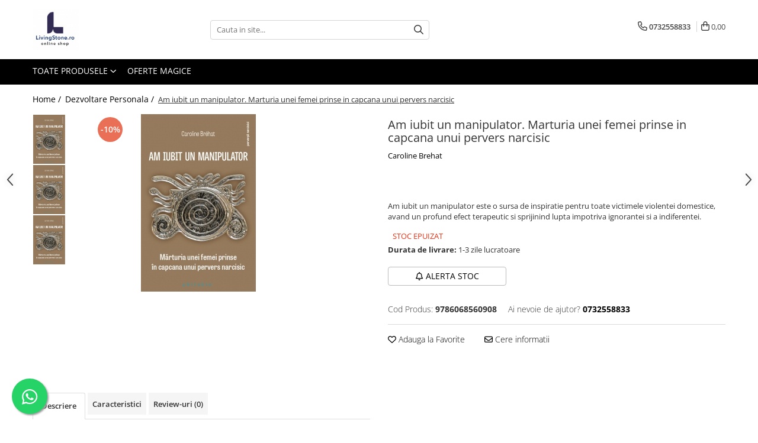

--- FILE ---
content_type: text/html; charset=UTF-8
request_url: https://www.livingstone.ro/carte-166/am-iubit-un-manipulator-marturia-unei-femei-prinse-in-capcana-unui-pervers-narcisic.html
body_size: 47893
content:
<!DOCTYPE html>

<html lang="ro-ro">

	<head>
		<meta charset="UTF-8">

		<script src="https://gomagcdn.ro/themes/fashion/js/lazysizes.min.js?v=10181343-4.242" async=""></script>

		<script>
			function g_js(callbk){typeof callbk === 'function' ? window.addEventListener("DOMContentLoaded", callbk, false) : false;}
		</script>

					<link rel="icon" sizes="48x48" href="https://gomagcdn.ro/domains/livingstone.ro/files/favicon/favicon3252.jpg">
			<link rel="apple-touch-icon" sizes="180x180" href="https://gomagcdn.ro/domains/livingstone.ro/files/favicon/favicon3252.jpg">
		
		<style>
			/*body.loading{overflow:hidden;}
			body.loading #wrapper{opacity: 0;visibility: hidden;}
			body #wrapper{opacity: 1;visibility: visible;transition:all .1s ease-out;}*/

			.main-header .main-menu{min-height:43px;}
			.-g-hide{visibility:hidden;opacity:0;}

					</style>
					<link rel="preconnect" href="https://fonts.googleapis.com" >
					<link rel="preconnect" href="https://fonts.gstatic.com" crossorigin>
		
		<link rel="preconnect" href="https://gomagcdn.ro"><link rel="dns-prefetch" href="https://fonts.googleapis.com" /><link rel="dns-prefetch" href="https://fonts.gstatic.com" /><link rel="dns-prefetch" href="https://connect.facebook.net" /><link rel="dns-prefetch" href="https://www.facebook.com" /><link rel="dns-prefetch" href="https://www.googletagmanager.com" /><link rel="dns-prefetch" href="https://retargeting.newsmanapp.com" />

					<link rel="preload" as="image" href="https://gomagcdn.ro/domains/livingstone.ro/files/product/large/am-iubit-un-manipulator-marturia-unei-femei-prinse-in-capcana-unui-pervers-narcisic-2423-219597.jpg"   >
					<link rel="preload" as="style" href="https://fonts.googleapis.com/css2?family=Jost:wght@200;300;400;500;600;700&display=swap" fetchpriority="high" onload="this.onload=null;this.rel='stylesheet'" crossorigin>
		
		<link rel="preload" href="https://gomagcdn.ro/themes/fashion/js/plugins.js?v=10181343-4.242" as="script">

		
					<link rel="preload" href="https://www.livingstone.ro/theme/default.js?v=41745922171" as="script">
				
		<link rel="preload" href="https://gomagcdn.ro/themes/fashion/js/dev.js?v=10181343-4.242" as="script">

					<noscript>
				<link rel="stylesheet" href="https://fonts.googleapis.com/css2?family=Jost:wght@200;300;400;500;600;700&display=swap">
			</noscript>
		
					<link rel="stylesheet" href="https://gomagcdn.ro/themes/fashion/css/main-min-v2.css?v=10181343-4.242-1" data-values='{"blockScripts": "1"}'>
		
					<link rel="stylesheet" href="https://www.livingstone.ro/theme/default.css?v=41745922171">
		
						<link rel="stylesheet" href="https://gomagcdn.ro/themes/fashion/css/dev-style.css?v=10181343-4.242-1">
		
		
		
		<link rel="alternate" hreflang="x-default" href="https://www.livingstone.ro/dezvoltare-personala-4224/am-iubit-un-manipulator-marturia-unei-femei-prinse-in-capcana-unui-pervers-narcisic.html">
									<!-- Google tag (gtag.js) -->
<script async src="https://www.googletagmanager.com/gtag/js?id=AW-16492719252"></script>
<script>
  window.dataLayer = window.dataLayer || [];
  function gtag(){dataLayer.push(arguments);}
  gtag('js', new Date());

  gtag('config', 'AW-16492719252');
</script>					
		<meta name="expires" content="never">
		<meta name="revisit-after" content="1 days">
					<meta name="author" content="Gomag">
				<title>Am iubit un manipulator. Marturia unei femei prinse in capcana unui pervers narcisic Caroline Brehat - Editie 2020</title>


					<meta name="robots" content="index,follow" />
						
		<meta name="description" content="Am iubit un manipulator este o sursa de inspiratie pentru toate victimele violentei domestice, avand un profund efect terapeutic si sprijinind lupta impotriva ignorantei si a indiferentei.">
		<meta class="viewport" name="viewport" content="width=device-width, initial-scale=1.0, user-scalable=no">
							<meta property="og:description" content="Am iubit un manipulator este o sursa de inspiratie pentru toate victimele violentei domestice, avand un profund efect terapeutic si sprijinind lupta impotriva ignorantei si a indiferentei."/>
							<meta property="og:image" content="https://gomagcdn.ro/domains/livingstone.ro/files/product/large/am-iubit-un-manipulator-marturia-unei-femei-prinse-in-capcana-unui-pervers-narcisic-2423-219597.jpg"/>
															<link rel="canonical" href="https://www.livingstone.ro/dezvoltare-personala-4224/am-iubit-un-manipulator-marturia-unei-femei-prinse-in-capcana-unui-pervers-narcisic.html" />
			<meta property="og:url" content="https://www.livingstone.ro/dezvoltare-personala-4224/am-iubit-un-manipulator-marturia-unei-femei-prinse-in-capcana-unui-pervers-narcisic.html"/>
						
		<meta name="distribution" content="Global">
		<meta name="owner" content="www.livingstone.ro">
		<meta name="publisher" content="www.livingstone.ro">
		<meta name="rating" content="General">
		<meta name="copyright" content="Copyright www.livingstone.ro 2026. All rights reserved">
		<link rel="search" href="https://www.livingstone.ro/opensearch.ro.xml" type="application/opensearchdescription+xml" title="Cautare"/>

		
							<script src="https://gomagcdn.ro/themes/fashion/js/jquery-2.1.4.min.js"></script>
			<script defer src="https://gomagcdn.ro/themes/fashion/js/jquery.autocomplete.js?v=20181023"></script>
			<script src="https://gomagcdn.ro/themes/fashion/js/gomag.config.js?v=10181343-4.242"></script>
			<script src="https://gomagcdn.ro/themes/fashion/js/gomag.js?v=10181343-4.242"></script>
		
													<script>
$.Gomag.bind('User/Data/AffiliateMarketing/HideTrafiLeak', function(event, data){

    $('.whatsappfloat').remove();
});
</script><script>
	var items = [];

	items.push(
		{
			id		:'9786068560908',
			name	:'Am iubit un manipulator. Marturia unei femei prinse in capcana unui pervers narcisic',
			brand	:'Caroline Brehat',
			category:'Dezvoltare Personala',
			price	:36.1530,
			google_business_vertical: 'retail'
		}
	);

	gtag('event', 'view_item', {
		items: [items],
		currency: "Lei",
		value: "36.1530",
		send_to: 'AW-16492719252'
	});
		gtag('event', 'page_view', {
		send_to: 'AW-16492719252',
		value: 36.1530,
		items: [{
			id: '9786068560908',
			google_business_vertical: 'retail'
		}]
		});
	</script><script>	
	$(document).ready(function(){
		
		$(document).on('click', $GomagConfig.cartSummaryItemRemoveButton, function() {
			var productId = $(this).attr("data-product");
			var productSku = $(this).attr("data-productsku");
			var productPrice = $(this).attr("data-productprice");
			var productQty = $(this).attr("data-qty");
			
			gtag('event', 'remove_from_cart', {
					send_to	: 'AW-16492719252',
					value	: parseFloat(productQty) * parseFloat(productPrice),
					items:[{
						id		: productSku,
						quantity: productQty,
						price	: productPrice		 
				}]
			})
			
		})
	
		$(document).on('click', $GomagConfig.checkoutItemRemoveButton, function() {
			
			var itemKey = $(this).attr('id').replace('__checkoutItemRemove','');
			var productId = $(this).data("product");
			var productSku = $(this).attr("productsku");
			var productPrice = $(this).attr("productprice");
			var productQty = $('#quantityToAdd_'+itemKey).val();
			
			gtag('event', 'remove_from_cart', {
				send_to	: 'AW-16492719252',
				value	: parseFloat(productQty) * parseFloat(productPrice),
				items	:[{
					id		: productSku,
					quantity: productQty,
					price	: productPrice
				}]
			})
			
		})
	});		
	
</script>
<!-- Global site tag (gtag.js) - Google Analytics -->
<script async src="https://www.googletagmanager.com/gtag/js?id=G-0YS3KYT1ES"></script>
	<script>
 window.dataLayer = window.dataLayer || [];
  function gtag(){dataLayer.push(arguments);}
    var cookieValue = '';
  var name = 'g_c_consent' + "=";
  var decodedCookie = decodeURIComponent(document.cookie);
  var ca = decodedCookie.split(';');
  for(var i = 0; i <ca.length; i++) {
	var c = ca[i];
	while (c.charAt(0) == ' ') {
	  c = c.substring(1);
	}
	if (c.indexOf(name) == 0) {
	  cookieValue = c.substring(name.length, c.length);
	}
  }



if(cookieValue == ''){
	gtag('consent', 'default', {
	  'ad_storage': 'denied',
	  'ad_user_data': 'denied',
	  'ad_personalization': 'denied',
	  'analytics_storage': 'denied',
	  'personalization_storage': 'denied',
	  'functionality_storage': 'denied',
	  'security_storage': 'denied'
	});
	} else if(cookieValue != '-1'){


			gtag('consent', 'default', {
			'ad_storage': 'granted',
			'ad_user_data': 'granted',
			'ad_personalization': 'granted',
			'analytics_storage': 'granted',
			'personalization_storage': 'granted',
			'functionality_storage': 'granted',
			'security_storage': 'granted'
		});
	} else {
	 gtag('consent', 'default', {
		  'ad_storage': 'denied',
		  'ad_user_data': 'denied',
		  'ad_personalization': 'denied',
		  'analytics_storage': 'denied',
			'personalization_storage': 'denied',
			'functionality_storage': 'denied',
			'security_storage': 'denied'
		});

		 }
</script>
<script>

	
  gtag('js', new Date());

 
$.Gomag.bind('Cookie/Policy/Consent/Denied', function(){
	gtag('consent', 'update', {
		  'ad_storage': 'denied',
		  'ad_user_data': 'denied',
		  'ad_personalization': 'denied',
		  'analytics_storage': 'denied',
			'personalization_storage': 'denied',
			'functionality_storage': 'denied',
			'security_storage': 'denied'
		});
		})
$.Gomag.bind('Cookie/Policy/Consent/Granted', function(){
	gtag('consent', 'update', {
		  'ad_storage': 'granted',
		  'ad_user_data': 'granted',
		  'ad_personalization': 'granted',
		  'analytics_storage': 'granted',
			'personalization_storage': 'granted',
			'functionality_storage': 'granted',
			'security_storage': 'granted'
		});
		})
  gtag('config', 'G-0YS3KYT1ES', {allow_enhanced_conversions: true });
</script>
<script>
	function gaBuildProductVariant(product)
	{
		let _return = '';
		if(product.version != undefined)
		{
			$.each(product.version, function(i, a){
				_return += (_return == '' ? '' : ', ')+a.value;
			})
		}
		return _return;
	}

</script>
<script>
	$.Gomag.bind('Product/Add/To/Cart/After/Listing', function gaProductAddToCartLV4(event, data) {
		if(data.product !== undefined) {
			var gaProduct = false;
			if(typeof(gaProducts) != 'undefined' && gaProducts[data.product.id] != undefined)
			{
				gaProduct = gaProducts[data.product.id];

			}

			if(gaProduct == false)
			{
				gaProduct = {};
				gaProduct.item_id = data.product.sku;
				gaProduct.currency = data.product.currency ? (String(data.product.currency).toLowerCase() == 'lei' ? 'RON' : data.product.currency) : 'RON';
				gaProduct.item_name =  data.product.name ;
				gaProduct.item_variant= gaBuildProductVariant(data.product);
				gaProduct.item_brand = data.product.brand;
				gaProduct.item_category = data.product.category;

			}

			gaProduct.price = parseFloat(data.product.price).toFixed(2);
			gaProduct.quantity = data.product.productQuantity;
			gtag("event", "add_to_cart", {
				currency: gaProduct.currency,
				value: parseFloat(gaProduct.price) * parseFloat(gaProduct.quantity),
				items: [
					gaProduct
				]
			});

		}
	})
	$.Gomag.bind('Product/Add/To/Cart/After/Details', function gaProductAddToCartDV4(event, data){

		if(data.product !== undefined){

			var gaProduct = false;
			if(
				typeof(gaProducts) != 'undefined'
				&&
				gaProducts[data.product.id] != undefined
			)
			{
				var gaProduct = gaProducts[data.product.id];
			}

			if(gaProduct == false)
			{
				gaProduct = {};
				gaProduct.item_id = data.product.sku;
				gaProduct.currency = data.product.currency ? (String(data.product.currency).toLowerCase() == 'lei' ? 'RON' : data.product.currency) : 'RON';
				gaProduct.item_name =  data.product.name ;
				gaProduct.item_variant= gaBuildProductVariant(data.product);
				gaProduct.item_brand = data.product.brand;
				gaProduct.item_category = data.product.category;

			}

			gaProduct.price = parseFloat(data.product.price).toFixed(2);
			gaProduct.quantity = data.product.productQuantity;


			gtag("event", "add_to_cart", {
			  currency: gaProduct.currency,
			  value: parseFloat(gaProduct.price) * parseFloat(gaProduct.quantity),
			  items: [
				gaProduct
			  ]
			});
        }

	})
	 $.Gomag.bind('Product/Remove/From/Cart', function gaProductRemovedFromCartV4(event, data){
		var envData = $.Gomag.getEnvData();
		var products = envData.products;

		if(data.data.product !== undefined && products[data.data.product] !== undefined){


			var dataProduct = products[data.data.product];


			gaProduct = {};
			gaProduct.item_id = dataProduct.sku;

			gaProduct.item_name =   dataProduct.name ;
			gaProduct.currency = dataProduct.currency ? (String(dataProduct.currency).toLowerCase() == 'lei' ? 'RON' : dataProduct.currency) : 'RON';
			gaProduct.item_category = dataProduct.category;
			gaProduct.item_brand = dataProduct.brand;
			gaProduct.price = parseFloat(dataProduct.price).toFixed(2);
			gaProduct.quantity = data.data.quantity;
			gaProduct.item_variant= gaBuildProductVariant(dataProduct);
			gtag("event", "remove_from_cart", {
			  currency: gaProduct.currency,
			  value: parseFloat(gaProduct.price) * parseFloat(gaProduct.quantity),
			  items: [
				gaProduct
			  ]
			});
        }

	});

	 $.Gomag.bind('Cart/Quantity/Update', function gaCartQuantityUpdateV4(event, data){
		var envData = $.Gomag.getEnvData();
		var products = envData.products;
		if(!data.data.finalQuantity || !data.data.initialQuantity)
		{
			return false;
		}
		var dataProduct = products[data.data.product];
		if(dataProduct == undefined)
		{
			return false;
		}

		gaProduct = {};
		gaProduct.item_id = dataProduct.sku;
		gaProduct.currency = dataProduct.currency ? (String(dataProduct.currency).toLowerCase() == 'lei' ? 'RON' : dataProduct.currency) : 'RON';
		gaProduct.item_name =  dataProduct.name ;

		gaProduct.item_category = dataProduct.category;
		gaProduct.item_brand = dataProduct.brand;
		gaProduct.price = parseFloat(dataProduct.price).toFixed(2);
		gaProduct.item_variant= gaBuildProductVariant(dataProduct);
		if(parseFloat(data.data.initialQuantity) < parseFloat(data.data.finalQuantity))
		{
			var quantity = parseFloat(data.data.finalQuantity) - parseFloat(data.data.initialQuantity);
			gaProduct.quantity = quantity;

			gtag("event", "add_to_cart", {
			  currency: gaProduct.currency,
			  value: parseFloat(gaProduct.price) * parseFloat(gaProduct.quantity),
			  items: [
				gaProduct
			  ]
			});
		}
		else if(parseFloat(data.data.initialQuantity) > parseFloat(data.data.finalQuantity))
		{
			var quantity = parseFloat(data.data.initialQuantity) - parseFloat(data.data.finalQuantity);
			gaProduct.quantity = quantity;
			gtag("event", "remove_from_cart", {
			  currency: gaProduct.currency,
			  value: parseFloat(gaProduct.price) * parseFloat(gaProduct.quantity),
			  items: [
				gaProduct
			  ]
			});
		}

	});

</script>
<script>
function gmsc(name, value)
{
	if(value != undefined && value)
	{
		var expires = new Date();
		expires.setTime(expires.getTime() + parseInt(3600*24*1000*90));
		document.cookie = encodeURIComponent(name) + "=" + encodeURIComponent(value) + '; expires='+ expires.toUTCString() + "; path=/";
	}
}
let gmqs = window.location.search;
let gmup = new URLSearchParams(gmqs);
gmsc('g_sc', gmup.get('shop_campaign'));
gmsc('shop_utm_campaign', gmup.get('utm_campaign'));
gmsc('shop_utm_medium', gmup.get('utm_medium'));
gmsc('shop_utm_source', gmup.get('utm_source'));
</script><!-- Google Tag Manager -->
    <script>(function(w,d,s,l,i){w[l]=w[l]||[];w[l].push({'gtm.start':
    new Date().getTime(),event:'gtm.js'});var f=d.getElementsByTagName(s)[0],
    j=d.createElement(s),dl=l!='dataLayer'?'&l='+l:'';j.async=true;j.src=
    'https://www.googletagmanager.com/gtm.js?id='+i+dl;f.parentNode.insertBefore(j,f);
    })(window,document,'script','dataLayer','GTM-W46H45LQ');</script>
    <!-- End Google Tag Manager --><script>
window.dataLayer = window.dataLayer || [];
window.gtag = window.gtag || function(){dataLayer.push(arguments);}
</script><!-- Facebook Pixel Code -->
				<script>
				!function(f,b,e,v,n,t,s){if(f.fbq)return;n=f.fbq=function(){n.callMethod?
				n.callMethod.apply(n,arguments):n.queue.push(arguments)};if(!f._fbq)f._fbq=n;
				n.push=n;n.loaded=!0;n.version="2.0";n.queue=[];t=b.createElement(e);t.async=!0;
				t.src=v;s=b.getElementsByTagName(e)[0];s.parentNode.insertBefore(t,s)}(window,
				document,"script","//connect.facebook.net/en_US/fbevents.js");

				fbq("init", "1336832760329575");
				fbq("track", "PageView");</script>
				<!-- End Facebook Pixel Code -->
				<script>
				$.Gomag.bind('User/Ajax/Data/Loaded', function(event, data){
					if(data != undefined && data.data != undefined)
					{
						var eventData = data.data;
						if(eventData.facebookUserData != undefined)
						{
							$('body').append(eventData.facebookUserData);
						}
					}
				})
				</script>
				<meta name="facebook-domain-verification" content="xxh85s6km55kv0245d5ocy97w44wqb" /><script>
	$.Gomag.bind('Product/Add/To/Cart/After/Listing', function(event, data){
		if(data.product !== undefined){
			gtag('event', 'add_to_cart', {
				send_to	: 'AW-16492719252',
				value	: parseFloat(data.product.productQuantity) * parseFloat(data.product.price),
				items	:[{
					id		: data.product.sku,
					name	: data.product.name,
					brand	: data.product.brand,
					category: data.product.category,
					quantity: data.product.productQuantity,
					price	: data.product.price
				 
			}]
		   })
        }
	})
	$.Gomag.bind('Product/Add/To/Cart/After/Details', function(event, data){
		
		if(data.product !== undefined){
			gtag('event', 'add_to_cart', {
				send_to: 'AW-16492719252',
				value: parseFloat(data.product.productQuantity) * parseFloat(data.product.price),
				items: [{
					id: data.product.sku,
					name		: data.product.name,
					brand		: data.product.brand,
					category	: data.product.category,
					quantity	: data.product.productQuantity,
					price		: data.product.price
				}]	
			})
		}
	})
   
</script><meta name="google-site-verification" content="DdLSwKHvnWcIpRpTFafNV4gaAtt8HUO4ivP08pydt2M" />					
		
	</head>

	<body class="" style="">

		<script >
			function _addCss(url, attribute, value, loaded){
				var _s = document.createElement('link');
				_s.rel = 'stylesheet';
				_s.href = url;
				_s.type = 'text/css';
				if(attribute)
				{
					_s.setAttribute(attribute, value)
				}
				if(loaded){
					_s.onload = function(){
						var dom = document.getElementsByTagName('body')[0];
						//dom.classList.remove('loading');
					}
				}
				var _st = document.getElementsByTagName('link')[0];
				_st.parentNode.insertBefore(_s, _st);
			}
			//_addCss('https://fonts.googleapis.com/css2?family=Open+Sans:ital,wght@0,300;0,400;0,600;0,700;1,300;1,400&display=swap');
			_addCss('https://gomagcdn.ro/themes/_fonts/Open-Sans.css');

		</script>
		<script>
				/*setTimeout(
				  function()
				  {
				   document.getElementsByTagName('body')[0].classList.remove('loading');
				  }, 1000);*/
		</script>
							
					<div id="fb-root"></div>
						<script >
			window.fbAsyncInit = function() {
			FB.init({
			appId : 'Livingstone',
			autoLogAppEvents : true,
			xfbml : true,
			version : 'v12.0'
			});
			};
			</script>
			<script async defer crossorigin="anonymous" src="https://connect.facebook.net/ro_RO/sdk.js"></script>
					
		<div id="wrapper">
			<!-- BLOCK:f1ae672469a9e7f3543ff7e29678c189 start -->
<div id="_cartSummary" class="hide"></div>

<script >
	$(document).ready(function() {

		$(document).on('keypress', '.-g-input-loader', function(){
			$(this).addClass('-g-input-loading');
		})

		$.Gomag.bind('Product/Add/To/Cart/After', function(eventResponse, properties)
		{
									var data = JSON.parse(properties.data);
			$('.q-cart').html(data.quantity);
			if(parseFloat(data.quantity) > 0)
			{
				$('.q-cart').removeClass('hide');
			}
			else
			{
				$('.q-cart').addClass('hide');
			}
			$('.cartPrice').html(data.subtotal + ' ' + data.currency);
			$('.cartProductCount').html(data.quantity);


		})
		$('#_cartSummary').on('updateCart', function(event, cart) {
			var t = $(this);

			$.get('https://www.livingstone.ro/cart-update', {
				cart: cart
			}, function(data) {

				$('.q-cart').html(data.quantity);
				if(parseFloat(data.quantity) > 0)
				{
					$('.q-cart').removeClass('hide');
				}
				else
				{
					$('.q-cart').addClass('hide');
				}
				$('.cartPrice').html(data.subtotal + ' ' + data.currency);
				$('.cartProductCount').html(data.quantity);
			}, 'json');
			window.ga = window.ga || function() {
				(ga.q = ga.q || []).push(arguments)
			};
			ga('send', 'event', 'Buton', 'Click', 'Adauga_Cos');
		});

		if(window.gtag_report_conversion) {
			$(document).on("click", 'li.phone-m', function() {
				var phoneNo = $('li.phone-m').children( "a").attr('href');
				gtag_report_conversion(phoneNo);
			});

		}

	});
</script>



<header class="main-header container-bg clearfix" data-block="headerBlock">
	<div class="discount-tape container-h full -g-hide" id="_gomagHellobar"></div>

		
	<div class="top-head-bg container-h full">

		<div class="top-head container-h">
			<div class="row">
				<div class="col-md-3 col-sm-3 col-xs-5 logo-h">
					
	<a href="https://www.livingstone.ro" id="logo" data-pageId="2">
		<img src="https://gomagcdn.ro/domains/livingstone.ro/files/company/sigla-lvg-480-4140774250.jpg" fetchpriority="high" class="img-responsive" alt="Livingstone | Online Shop" title="Livingstone | Online Shop" width="200" height="50" style="width:auto;">
	</a>
				</div>
				<div class="col-md-4 col-sm-4 col-xs-7 main search-form-box">
					
<form name="search-form" class="search-form" action="https://www.livingstone.ro/produse" id="_searchFormMainHeader">

	<input id="_autocompleteSearchMainHeader" name="c" class="input-placeholder -g-input-loader" type="text" placeholder="Cauta in site..." aria-label="Search"  value="">
	<button id="_doSearch" class="search-button" aria-hidden="true">
		<i class="fa fa-search" aria-hidden="true"></i>
	</button>

				<script >
			$(document).ready(function() {

				$('#_autocompleteSearchMainHeader').autocomplete({
					serviceUrl: 'https://www.livingstone.ro/autocomplete',
					minChars: 2,
					deferRequestBy: 700,
					appendTo: '#_searchFormMainHeader',
					width: parseInt($('#_doSearch').offset().left) - parseInt($('#_autocompleteSearchMainHeader').offset().left),
					formatResult: function(suggestion, currentValue) {
						return suggestion.value;
					},
					onSelect: function(suggestion) {
						$(this).val(suggestion.data);
					},
					onSearchComplete: function(suggestion) {
						$(this).removeClass('-g-input-loading');
					}
				});
				$(document).on('click', '#_doSearch', function(e){
					e.preventDefault();
					if($('#_autocompleteSearchMainHeader').val() != '')
					{
						$('#_searchFormMainHeader').submit();
					}
				})
			});
		</script>
	

</form>
				</div>
				<div class="col-md-5 col-sm-5 acount-section">
					
<ul>
	<li class="search-m hide">
		<a href="#" class="-g-no-url" aria-label="Cauta in site..." data-pageId="">
			<i class="fa fa-search search-open" aria-hidden="true"></i>
			<i style="display:none" class="fa fa-times search-close" aria-hidden="true"></i>
		</a>
	</li>
	<li class="-g-user-icon -g-user-icon-empty">
			
	</li>
	
				<li class="contact-header">
			<a href="tel:0732558833" aria-label="Contacteaza-ne" data-pageId="3">
				<i class="fa fa-phone" aria-hidden="true"></i>
								<span>0732558833</span>
			</a>
		</li>
			<li class="wishlist-header hide">
		<a href="https://www.livingstone.ro/wishlist" aria-label="Wishlist" data-pageId="28">
			<span class="-g-wishlist-product-count -g-hide"></span>
			<i class="fa fa-heart-o" aria-hidden="true"></i>
			<span class="">Favorite</span>
		</a>
	</li>
	<li class="cart-header-btn cart">
		<a class="cart-drop _showCartHeader" href="https://www.livingstone.ro/cos-de-cumparaturi" aria-label="Cos de cumparaturi">
			<span class="q-cart hide">0</span>
			<i class="fa fa-shopping-bag" aria-hidden="true"></i>
			<span class="count cartPrice">0,00
				
			</span>
		</a>
					<div class="cart-dd  _cartShow cart-closed"></div>
			</li>

	</ul>

	<script>
		$(document).ready(function() {
			//Cart
							$('.cart').mouseenter(function() {
					$.Gomag.showCartSummary('div._cartShow');
				}).mouseleave(function() {
					$.Gomag.hideCartSummary('div._cartShow');
					$('div._cartShow').removeClass('cart-open');
				});
						$(document).on('click', '.dropdown-toggle', function() {
				window.location = $(this).attr('href');
			})
		})
	</script>

				</div>
			</div>
		</div>
	</div>


<div id="navigation">
	<nav id="main-menu" class="main-menu container-h full clearfix">
		<a href="#" class="menu-trg -g-no-url" title="Produse">
			<span>&nbsp;</span>
		</a>
		
<div class="container-h nav-menu-hh clearfix">

	<!-- BASE MENU -->
	<ul class="
			nav-menu base-menu
			
			
		">

		<li class="all-product-button menu-drop">
			<a class="" href="#mm-2">Toate Produsele <i class="fa fa-angle-down"></i></a>
			<div class="menu-dd">
				

	<ul class="FH">
			
		<li class="ifDrop __GomagMM ">
							<a
					href="https://www.livingstone.ro/articole-pentru-casa"
					class="  "
					rel="  "
					
					title="Casa, Gradina & Bricolaj"
					data-Gomag=''
					data-block-name="mainMenuD0"
					data-pageId= "80"
					data-block="mainMenuD">
											<span class="list">Casa, Gradina &amp; Bricolaj</span>
						<i class="fa fa-angle-right"></i>
				</a>

										<ul class="drop-list clearfix w100">
															<li class="image">
																	</li>
																																						<li class="fl">
										<div class="col">
											<p class="title">
												<a
												href="https://www.livingstone.ro/curatenie-si-intretinere"
												class="title    "
												rel="  "
												
												title="Curatenie & Intretinere"
												data-Gomag=''
												data-block-name="mainMenuD1"
												data-block="mainMenuD"
												data-pageId= "80"
												>
																										Curatenie &amp; Intretinere
												</a>
											</p>
																																															<a
														href="https://www.livingstone.ro/absorbant-umiditate"
														rel="  "
														
														title="Absorbant umiditate"
														class="    "
														data-Gomag=''
														data-block-name="mainMenuD2"
														data-block="mainMenuD"
														data-pageId=""
													>
																												<i class="fa fa-angle-right"></i>
														<span>Absorbant umiditate</span>
													</a>
																									<a
														href="https://www.livingstone.ro/degresant-spuma"
														rel="  "
														
														title="Degresant Spuma"
														class="    "
														data-Gomag=''
														data-block-name="mainMenuD2"
														data-block="mainMenuD"
														data-pageId=""
													>
																												<i class="fa fa-angle-right"></i>
														<span>Degresant Spuma</span>
													</a>
																									<a
														href="https://www.livingstone.ro/detartrant-toaleta"
														rel="  "
														
														title="Detartrant toaleta"
														class="    "
														data-Gomag=''
														data-block-name="mainMenuD2"
														data-block="mainMenuD"
														data-pageId=""
													>
																												<i class="fa fa-angle-right"></i>
														<span>Detartrant toaleta</span>
													</a>
																									<a
														href="https://www.livingstone.ro/dezinfectant-toaleta"
														rel="  "
														
														title="Dezinfectant toaleta"
														class="    "
														data-Gomag=''
														data-block-name="mainMenuD2"
														data-block="mainMenuD"
														data-pageId=""
													>
																												<i class="fa fa-angle-right"></i>
														<span>Dezinfectant toaleta</span>
													</a>
																									<a
														href="https://www.livingstone.ro/dezumidificator-absorbant-de-umiditate"
														rel="  "
														
														title="Dezumidificator absorbant de umiditate"
														class="    "
														data-Gomag=''
														data-block-name="mainMenuD2"
														data-block="mainMenuD"
														data-pageId=""
													>
																												<i class="fa fa-angle-right"></i>
														<span>Dezumidificator absorbant de umiditate</span>
													</a>
																									<a
														href="https://www.livingstone.ro/inalbitor-rufe-si-apret"
														rel="  "
														
														title="Inalbitor rufe si apret"
														class="    "
														data-Gomag=''
														data-block-name="mainMenuD2"
														data-block="mainMenuD"
														data-pageId=""
													>
																												<i class="fa fa-angle-right"></i>
														<span>Inalbitor rufe si apret</span>
													</a>
																									<a
														href="https://www.livingstone.ro/ingrijire-haine"
														rel="  "
														
														title="Ingrijire Haine"
														class="    "
														data-Gomag=''
														data-block-name="mainMenuD2"
														data-block="mainMenuD"
														data-pageId=""
													>
																												<i class="fa fa-angle-right"></i>
														<span>Ingrijire Haine</span>
													</a>
																									<a
														href="https://www.livingstone.ro/odorizant-toaleta"
														rel="  "
														
														title="Odorizant toaleta"
														class="    "
														data-Gomag=''
														data-block-name="mainMenuD2"
														data-block="mainMenuD"
														data-pageId=""
													>
																												<i class="fa fa-angle-right"></i>
														<span>Odorizant toaleta</span>
													</a>
																									<a
														href="https://www.livingstone.ro/odorizante-de-camera"
														rel="  "
														
														title="Odorizante de Camera"
														class="    "
														data-Gomag=''
														data-block-name="mainMenuD2"
														data-block="mainMenuD"
														data-pageId=""
													>
																												<i class="fa fa-angle-right"></i>
														<span>Odorizante de Camera</span>
													</a>
																									<a
														href="https://www.livingstone.ro/produse-curatenie"
														rel="  "
														
														title="Produse Curatenie"
														class="    "
														data-Gomag=''
														data-block-name="mainMenuD2"
														data-block="mainMenuD"
														data-pageId=""
													>
																												<i class="fa fa-angle-right"></i>
														<span>Produse Curatenie</span>
													</a>
																									<a
														href="https://www.livingstone.ro/solutie-curatat-mobila"
														rel="  "
														
														title="Solutie curatat mobila"
														class="    "
														data-Gomag=''
														data-block-name="mainMenuD2"
														data-block="mainMenuD"
														data-pageId=""
													>
																												<i class="fa fa-angle-right"></i>
														<span>Solutie curatat mobila</span>
													</a>
																									<a
														href="https://www.livingstone.ro/solutii-dezinfectante"
														rel="  "
														
														title="Solutii dezinfectante"
														class="    "
														data-Gomag=''
														data-block-name="mainMenuD2"
														data-block="mainMenuD"
														data-pageId=""
													>
																												<i class="fa fa-angle-right"></i>
														<span>Solutii dezinfectante</span>
													</a>
																									<a
														href="https://www.livingstone.ro/solutii-intretinere-textile"
														rel="  "
														
														title="Solutii intretinere textile"
														class="    "
														data-Gomag=''
														data-block-name="mainMenuD2"
														data-block="mainMenuD"
														data-pageId=""
													>
																												<i class="fa fa-angle-right"></i>
														<span>Solutii intretinere textile</span>
													</a>
																									<a
														href="https://www.livingstone.ro/solutii-suprafete-baie"
														rel="  "
														
														title="Solutii suprafete baie"
														class="    "
														data-Gomag=''
														data-block-name="mainMenuD2"
														data-block="mainMenuD"
														data-pageId=""
													>
																												<i class="fa fa-angle-right"></i>
														<span>Solutii suprafete baie</span>
													</a>
																									<a
														href="https://www.livingstone.ro/solutii-suprafete-bucatarie"
														rel="  "
														
														title="Solutii suprafete bucatarie"
														class="    "
														data-Gomag=''
														data-block-name="mainMenuD2"
														data-block="mainMenuD"
														data-pageId=""
													>
																												<i class="fa fa-angle-right"></i>
														<span>Solutii suprafete bucatarie</span>
													</a>
																									<a
														href="https://www.livingstone.ro/uz-casnic"
														rel="  "
														
														title="Uz Casnic"
														class="    "
														data-Gomag=''
														data-block-name="mainMenuD2"
														data-block="mainMenuD"
														data-pageId=""
													>
																												<i class="fa fa-angle-right"></i>
														<span>Uz Casnic</span>
													</a>
																							
										</div>
									</li>
																																<li class="fl">
										<div class="col">
											<p class="title">
												<a
												href="https://www.livingstone.ro/aromaterapie"
												class="title    "
												rel="  "
												
												title="Aromaterapie"
												data-Gomag=''
												data-block-name="mainMenuD1"
												data-block="mainMenuD"
												data-pageId= "80"
												>
																										Aromaterapie
												</a>
											</p>
																																															<a
														href="https://www.livingstone.ro/uleiuri-esentiale-297"
														rel="  "
														
														title="Uleiuri Esentiale"
														class="    "
														data-Gomag=''
														data-block-name="mainMenuD2"
														data-block="mainMenuD"
														data-pageId=""
													>
																												<i class="fa fa-angle-right"></i>
														<span>Uleiuri Esentiale</span>
													</a>
																									<a
														href="https://www.livingstone.ro/betisoare-parfumate"
														rel="  "
														
														title="Betisoare Parfumate - Suporturi"
														class="    "
														data-Gomag=''
														data-block-name="mainMenuD2"
														data-block="mainMenuD"
														data-pageId=""
													>
																												<i class="fa fa-angle-right"></i>
														<span>Betisoare Parfumate - Suporturi</span>
													</a>
																									<a
														href="https://www.livingstone.ro/aparate-aromaterapie-299"
														rel="  "
														
														title="Aparate Aromaterapie"
														class="    "
														data-Gomag=''
														data-block-name="mainMenuD2"
														data-block="mainMenuD"
														data-pageId=""
													>
																												<i class="fa fa-angle-right"></i>
														<span>Aparate Aromaterapie</span>
													</a>
																							
										</div>
									</li>
																																<li class="fl">
										<div class="col">
											<p class="title">
												<a
												href="https://www.livingstone.ro/gratare-accesorii"
												class="title    "
												rel="  "
												
												title="Gratare & Accesorii"
												data-Gomag=''
												data-block-name="mainMenuD1"
												data-block="mainMenuD"
												data-pageId= "80"
												>
																										Gratare &amp; Accesorii
												</a>
											</p>
																																															<a
														href="https://www.livingstone.ro/accesorii-gratar"
														rel="  "
														
														title="Accesorii gratar"
														class="    "
														data-Gomag=''
														data-block-name="mainMenuD2"
														data-block="mainMenuD"
														data-pageId=""
													>
																												<i class="fa fa-angle-right"></i>
														<span>Accesorii gratar</span>
													</a>
																							
										</div>
									</li>
																																<li class="fl">
										<div class="col">
											<p class="title">
												<a
												href="https://www.livingstone.ro/silicon-spume-si-solutii-tehnice"
												class="title    "
												rel="  "
												
												title="Silicon, spume si solutii tehnice"
												data-Gomag=''
												data-block-name="mainMenuD1"
												data-block="mainMenuD"
												data-pageId= "80"
												>
																										Silicon, spume si solutii tehnice
												</a>
											</p>
																						
										</div>
									</li>
																																<li class="fl">
										<div class="col">
											<p class="title">
												<a
												href="https://www.livingstone.ro/insecticide-capcane"
												class="title    "
												rel="  "
												
												title="Insecticide & capcane"
												data-Gomag=''
												data-block-name="mainMenuD1"
												data-block="mainMenuD"
												data-pageId= "80"
												>
																										Insecticide &amp; capcane
												</a>
											</p>
																						
										</div>
									</li>
																																<li class="fl">
										<div class="col">
											<p class="title">
												<a
												href="https://www.livingstone.ro/tigai-si-seturi"
												class="title    "
												rel="  "
												
												title="Tigai si seturi"
												data-Gomag=''
												data-block-name="mainMenuD1"
												data-block="mainMenuD"
												data-pageId= "80"
												>
																										Tigai si seturi
												</a>
											</p>
																						
										</div>
									</li>
																																<li class="fl">
										<div class="col">
											<p class="title">
												<a
												href="https://www.livingstone.ro/decoratiuni"
												class="title    "
												rel="  "
												
												title="Decoratiuni"
												data-Gomag=''
												data-block-name="mainMenuD1"
												data-block="mainMenuD"
												data-pageId= "80"
												>
																										Decoratiuni
												</a>
											</p>
																						
										</div>
									</li>
																																<li class="fl">
										<div class="col">
											<p class="title">
												<a
												href="https://www.livingstone.ro/bucatarie-servire"
												class="title    "
												rel="  "
												
												title="Bucatarie & Servire"
												data-Gomag=''
												data-block-name="mainMenuD1"
												data-block="mainMenuD"
												data-pageId= "80"
												>
																										Bucatarie &amp; Servire
												</a>
											</p>
																																															<a
														href="https://www.livingstone.ro/articole-pentru-servit"
														rel="  "
														
														title="Articole pentru servit"
														class="    "
														data-Gomag=''
														data-block-name="mainMenuD2"
														data-block="mainMenuD"
														data-pageId=""
													>
																												<i class="fa fa-angle-right"></i>
														<span>Articole pentru servit</span>
													</a>
																							
										</div>
									</li>
																																<li class="fl">
										<div class="col">
											<p class="title">
												<a
												href="https://www.livingstone.ro/lumanari-si-candele"
												class="title    "
												rel="  "
												
												title="Lumanari si candele"
												data-Gomag=''
												data-block-name="mainMenuD1"
												data-block="mainMenuD"
												data-pageId= "80"
												>
																										Lumanari si candele
												</a>
											</p>
																						
										</div>
									</li>
																													</ul>
									
		</li>
		
		<li class="ifDrop __GomagMM ">
							<a
					href="https://www.livingstone.ro/ingrijire-personala-cosmetice"
					class="  "
					rel="  "
					
					title="Ingrijire Personala & Cosmetice"
					data-Gomag=''
					data-block-name="mainMenuD0"
					data-pageId= "80"
					data-block="mainMenuD">
											<span class="list">Ingrijire Personala &amp; Cosmetice</span>
						<i class="fa fa-angle-right"></i>
				</a>

										<ul class="drop-list clearfix w100">
															<li class="image">
																	</li>
																																						<li class="fl">
										<div class="col">
											<p class="title">
												<a
												href="https://www.livingstone.ro/ingrijire-corp"
												class="title    "
												rel="  "
												
												title="Ingrijire Corp"
												data-Gomag=''
												data-block-name="mainMenuD1"
												data-block="mainMenuD"
												data-pageId= "80"
												>
																										Ingrijire Corp
												</a>
											</p>
																																															<a
														href="https://www.livingstone.ro/deodorante-si-antiperspirante"
														rel="  "
														
														title="Deodorante si Antiperspirante"
														class="    "
														data-Gomag=''
														data-block-name="mainMenuD2"
														data-block="mainMenuD"
														data-pageId=""
													>
																												<i class="fa fa-angle-right"></i>
														<span>Deodorante si Antiperspirante</span>
													</a>
																									<a
														href="https://www.livingstone.ro/hidratare"
														rel="  "
														
														title="Hidratare"
														class="    "
														data-Gomag=''
														data-block-name="mainMenuD2"
														data-block="mainMenuD"
														data-pageId=""
													>
																												<i class="fa fa-angle-right"></i>
														<span>Hidratare</span>
													</a>
																									<a
														href="https://www.livingstone.ro/plasturi"
														rel="  "
														
														title="Plasturi"
														class="    "
														data-Gomag=''
														data-block-name="mainMenuD2"
														data-block="mainMenuD"
														data-pageId=""
													>
																												<i class="fa fa-angle-right"></i>
														<span>Plasturi</span>
													</a>
																									<a
														href="https://www.livingstone.ro/produse-de-baie"
														rel="  "
														
														title="Produse de Baie"
														class="    "
														data-Gomag=''
														data-block-name="mainMenuD2"
														data-block="mainMenuD"
														data-pageId=""
													>
																												<i class="fa fa-angle-right"></i>
														<span>Produse de Baie</span>
													</a>
																									<a
														href="https://www.livingstone.ro/produse-manichiura-pedichiura"
														rel="  "
														
														title="Produse manichiura & pedichiura"
														class="    "
														data-Gomag=''
														data-block-name="mainMenuD2"
														data-block="mainMenuD"
														data-pageId=""
													>
																												<i class="fa fa-angle-right"></i>
														<span>Produse manichiura &amp; pedichiura</span>
													</a>
																									<a
														href="https://www.livingstone.ro/sapun"
														rel="  "
														
														title="Sapun"
														class="    "
														data-Gomag=''
														data-block-name="mainMenuD2"
														data-block="mainMenuD"
														data-pageId=""
													>
																												<i class="fa fa-angle-right"></i>
														<span>Sapun</span>
													</a>
																									<a
														href="https://www.livingstone.ro/sapun-lichid"
														rel="  "
														
														title="Sapun Lichid"
														class="    "
														data-Gomag=''
														data-block-name="mainMenuD2"
														data-block="mainMenuD"
														data-pageId=""
													>
																												<i class="fa fa-angle-right"></i>
														<span>Sapun Lichid</span>
													</a>
																									<a
														href="https://www.livingstone.ro/servetele-umede"
														rel="  "
														
														title="Servetele umede"
														class="    "
														data-Gomag=''
														data-block-name="mainMenuD2"
														data-block="mainMenuD"
														data-pageId=""
													>
																												<i class="fa fa-angle-right"></i>
														<span>Servetele umede</span>
													</a>
																									<a
														href="https://www.livingstone.ro/tratamente-ingrijire-corp"
														rel="  "
														
														title="Tratamente ingrijire corp"
														class="    "
														data-Gomag=''
														data-block-name="mainMenuD2"
														data-block="mainMenuD"
														data-pageId=""
													>
																												<i class="fa fa-angle-right"></i>
														<span>Tratamente ingrijire corp</span>
													</a>
																							
										</div>
									</li>
																																<li class="fl">
										<div class="col">
											<p class="title">
												<a
												href="https://www.livingstone.ro/ingrijire-par"
												class="title    "
												rel="  "
												
												title="Ingrijire Par"
												data-Gomag=''
												data-block-name="mainMenuD1"
												data-block="mainMenuD"
												data-pageId= "80"
												>
																										Ingrijire Par
												</a>
											</p>
																																															<a
														href="https://www.livingstone.ro/accesorii"
														rel="  "
														
														title="Accesorii"
														class="    "
														data-Gomag=''
														data-block-name="mainMenuD2"
														data-block="mainMenuD"
														data-pageId=""
													>
																												<i class="fa fa-angle-right"></i>
														<span>Accesorii</span>
													</a>
																									<a
														href="https://www.livingstone.ro/balsam-par"
														rel="  "
														
														title="Balsam par"
														class="    "
														data-Gomag=''
														data-block-name="mainMenuD2"
														data-block="mainMenuD"
														data-pageId=""
													>
																												<i class="fa fa-angle-right"></i>
														<span>Balsam par</span>
													</a>
																									<a
														href="https://www.livingstone.ro/ceara-de-par-si-gel"
														rel="  "
														
														title="Ceara de par si gel"
														class="    "
														data-Gomag=''
														data-block-name="mainMenuD2"
														data-block="mainMenuD"
														data-pageId=""
													>
																												<i class="fa fa-angle-right"></i>
														<span>Ceara de par si gel</span>
													</a>
																									<a
														href="https://www.livingstone.ro/fixativ-si-spuma-de-par"
														rel="  "
														
														title="Fixativ si spuma de par"
														class="    "
														data-Gomag=''
														data-block-name="mainMenuD2"
														data-block="mainMenuD"
														data-pageId=""
													>
																												<i class="fa fa-angle-right"></i>
														<span>Fixativ si spuma de par</span>
													</a>
																									<a
														href="https://www.livingstone.ro/masca-si-tratament"
														rel="  "
														
														title="Masca si Tratament"
														class="    "
														data-Gomag=''
														data-block-name="mainMenuD2"
														data-block="mainMenuD"
														data-pageId=""
													>
																												<i class="fa fa-angle-right"></i>
														<span>Masca si Tratament</span>
													</a>
																									<a
														href="https://www.livingstone.ro/produse-styling"
														rel="  "
														
														title="Produse Styling"
														class="    "
														data-Gomag=''
														data-block-name="mainMenuD2"
														data-block="mainMenuD"
														data-pageId=""
													>
																												<i class="fa fa-angle-right"></i>
														<span>Produse Styling</span>
													</a>
																									<a
														href="https://www.livingstone.ro/sampon-si-balsam"
														rel="  "
														
														title="Sampon"
														class="    "
														data-Gomag=''
														data-block-name="mainMenuD2"
														data-block="mainMenuD"
														data-pageId=""
													>
																												<i class="fa fa-angle-right"></i>
														<span>Sampon</span>
													</a>
																									<a
														href="https://www.livingstone.ro/vopsea-de-par-si-oxidant"
														rel="  "
														
														title="Vopsea de par si oxidant"
														class="    "
														data-Gomag=''
														data-block-name="mainMenuD2"
														data-block="mainMenuD"
														data-pageId=""
													>
																												<i class="fa fa-angle-right"></i>
														<span>Vopsea de par si oxidant</span>
													</a>
																							
										</div>
									</li>
																																<li class="fl">
										<div class="col">
											<p class="title">
												<a
												href="https://www.livingstone.ro/ingrijire-ten"
												class="title    "
												rel="  "
												
												title="Ingrijire Ten"
												data-Gomag=''
												data-block-name="mainMenuD1"
												data-block="mainMenuD"
												data-pageId= "80"
												>
																										Ingrijire Ten
												</a>
											</p>
																																															<a
														href="https://www.livingstone.ro/after-shave"
														rel="  "
														
														title="After shave"
														class="    "
														data-Gomag=''
														data-block-name="mainMenuD2"
														data-block="mainMenuD"
														data-pageId=""
													>
																												<i class="fa fa-angle-right"></i>
														<span>After shave</span>
													</a>
																									<a
														href="https://www.livingstone.ro/curatare-si-demachiere"
														rel="  "
														
														title="Curatare si Demachiere"
														class="    "
														data-Gomag=''
														data-block-name="mainMenuD2"
														data-block="mainMenuD"
														data-pageId=""
													>
																												<i class="fa fa-angle-right"></i>
														<span>Curatare si Demachiere</span>
													</a>
																									<a
														href="https://www.livingstone.ro/hidratare-si-tratament"
														rel="  "
														
														title="Hidratare si Tratament"
														class="    "
														data-Gomag=''
														data-block-name="mainMenuD2"
														data-block="mainMenuD"
														data-pageId=""
													>
																												<i class="fa fa-angle-right"></i>
														<span>Hidratare si Tratament</span>
													</a>
																									<a
														href="https://www.livingstone.ro/spuma-si-gel-de-ras"
														rel="  "
														
														title="Spuma si gel de ras"
														class="    "
														data-Gomag=''
														data-block-name="mainMenuD2"
														data-block="mainMenuD"
														data-pageId=""
													>
																												<i class="fa fa-angle-right"></i>
														<span>Spuma si gel de ras</span>
													</a>
																							
										</div>
									</li>
																																<li class="fl">
										<div class="col">
											<p class="title">
												<a
												href="https://www.livingstone.ro/igiena-dentara"
												class="title    "
												rel="  "
												
												title="Igiena Dentara"
												data-Gomag=''
												data-block-name="mainMenuD1"
												data-block="mainMenuD"
												data-pageId= "80"
												>
																										Igiena Dentara
												</a>
											</p>
																																															<a
														href="https://www.livingstone.ro/apa-de-gura"
														rel="  "
														
														title="Apa de Gura"
														class="    "
														data-Gomag=''
														data-block-name="mainMenuD2"
														data-block="mainMenuD"
														data-pageId=""
													>
																												<i class="fa fa-angle-right"></i>
														<span>Apa de Gura</span>
													</a>
																									<a
														href="https://www.livingstone.ro/ata-dentara"
														rel="  "
														
														title="Ata dentara"
														class="    "
														data-Gomag=''
														data-block-name="mainMenuD2"
														data-block="mainMenuD"
														data-pageId=""
													>
																												<i class="fa fa-angle-right"></i>
														<span>Ata dentara</span>
													</a>
																									<a
														href="https://www.livingstone.ro/pasta-de-dinti"
														rel="  "
														
														title="Pasta de Dinti"
														class="    "
														data-Gomag=''
														data-block-name="mainMenuD2"
														data-block="mainMenuD"
														data-pageId=""
													>
																												<i class="fa fa-angle-right"></i>
														<span>Pasta de Dinti</span>
													</a>
																									<a
														href="https://www.livingstone.ro/periute-de-dinti"
														rel="  "
														
														title="Periute de Dinti"
														class="    "
														data-Gomag=''
														data-block-name="mainMenuD2"
														data-block="mainMenuD"
														data-pageId=""
													>
																												<i class="fa fa-angle-right"></i>
														<span>Periute de Dinti</span>
													</a>
																							
										</div>
									</li>
																																<li class="fl">
										<div class="col">
											<p class="title">
												<a
												href="https://www.livingstone.ro/aparate-de-ras-clasice"
												class="title    "
												rel="  "
												
												title="Aparate de ras clasice"
												data-Gomag=''
												data-block-name="mainMenuD1"
												data-block="mainMenuD"
												data-pageId= "80"
												>
																										Aparate de ras clasice
												</a>
											</p>
																						
										</div>
									</li>
																																<li class="fl">
										<div class="col">
											<p class="title">
												<a
												href="https://www.livingstone.ro/rezerve-aparate-de-ras-clasice"
												class="title    "
												rel="  "
												
												title="Rezerve aparate de ras clasice"
												data-Gomag=''
												data-block-name="mainMenuD1"
												data-block="mainMenuD"
												data-pageId= "80"
												>
																										Rezerve aparate de ras clasice
												</a>
											</p>
																						
										</div>
									</li>
																																<li class="fl">
										<div class="col">
											<p class="title">
												<a
												href="https://www.livingstone.ro/igiena-sexuala"
												class="title    "
												rel="  "
												
												title="Igiena sexuala"
												data-Gomag=''
												data-block-name="mainMenuD1"
												data-block="mainMenuD"
												data-pageId= "80"
												>
																										Igiena sexuala
												</a>
											</p>
																																															<a
														href="https://www.livingstone.ro/lubrifianti"
														rel="  "
														
														title="Lubrifianti"
														class="    "
														data-Gomag=''
														data-block-name="mainMenuD2"
														data-block="mainMenuD"
														data-pageId=""
													>
																												<i class="fa fa-angle-right"></i>
														<span>Lubrifianti</span>
													</a>
																									<a
														href="https://www.livingstone.ro/prezervative"
														rel="  "
														
														title="Prezervative"
														class="    "
														data-Gomag=''
														data-block-name="mainMenuD2"
														data-block="mainMenuD"
														data-pageId=""
													>
																												<i class="fa fa-angle-right"></i>
														<span>Prezervative</span>
													</a>
																							
										</div>
									</li>
																																<li class="fl">
										<div class="col">
											<p class="title">
												<a
												href="https://www.livingstone.ro/accesorii-aparate-de-ras-clasice"
												class="title    "
												rel="  "
												
												title="Accesorii aparate de ras clasice"
												data-Gomag=''
												data-block-name="mainMenuD1"
												data-block="mainMenuD"
												data-pageId= "80"
												>
																										Accesorii aparate de ras clasice
												</a>
											</p>
																						
										</div>
									</li>
																																<li class="fl">
										<div class="col">
											<p class="title">
												<a
												href="https://www.livingstone.ro/gel-antibacterian-si-igienizant"
												class="title    "
												rel="  "
												
												title="Gel antibacterian si igienizant"
												data-Gomag=''
												data-block-name="mainMenuD1"
												data-block="mainMenuD"
												data-pageId= "80"
												>
																										Gel antibacterian si igienizant
												</a>
											</p>
																						
										</div>
									</li>
																																<li class="fl">
										<div class="col">
											<p class="title">
												<a
												href="https://www.livingstone.ro/igiena-intima"
												class="title    "
												rel="  "
												
												title="Igiena intima"
												data-Gomag=''
												data-block-name="mainMenuD1"
												data-block="mainMenuD"
												data-pageId= "80"
												>
																										Igiena intima
												</a>
											</p>
																																															<a
														href="https://www.livingstone.ro/geluri-si-deodorante-igiena-intima"
														rel="  "
														
														title="Geluri si deodorante igiena intima"
														class="    "
														data-Gomag=''
														data-block-name="mainMenuD2"
														data-block="mainMenuD"
														data-pageId=""
													>
																												<i class="fa fa-angle-right"></i>
														<span>Geluri si deodorante igiena intima</span>
													</a>
																									<a
														href="https://www.livingstone.ro/tampoane-si-absorbante"
														rel="  "
														
														title="Tampoane si absorbante"
														class="    "
														data-Gomag=''
														data-block-name="mainMenuD2"
														data-block="mainMenuD"
														data-pageId=""
													>
																												<i class="fa fa-angle-right"></i>
														<span>Tampoane si absorbante</span>
													</a>
																							
										</div>
									</li>
																																<li class="fl">
										<div class="col">
											<p class="title">
												<a
												href="https://www.livingstone.ro/luciu-si-balsam-de-buze"
												class="title    "
												rel="  "
												
												title="Luciu si balsam de buze"
												data-Gomag=''
												data-block-name="mainMenuD1"
												data-block="mainMenuD"
												data-pageId= "80"
												>
																										Luciu si balsam de buze
												</a>
											</p>
																						
										</div>
									</li>
																																<li class="fl">
										<div class="col">
											<p class="title">
												<a
												href="https://www.livingstone.ro/parfumuri"
												class="title    "
												rel="  "
												
												title="Parfumuri"
												data-Gomag=''
												data-block-name="mainMenuD1"
												data-block="mainMenuD"
												data-pageId= "80"
												>
																										Parfumuri
												</a>
											</p>
																						
										</div>
									</li>
																																<li class="fl">
										<div class="col">
											<p class="title">
												<a
												href="https://www.livingstone.ro/parfumuri-si-seturi"
												class="title    "
												rel="  "
												
												title="Parfumuri si seturi"
												data-Gomag=''
												data-block-name="mainMenuD1"
												data-block="mainMenuD"
												data-pageId= "80"
												>
																										Parfumuri si seturi
												</a>
											</p>
																						
										</div>
									</li>
																																<li class="fl">
										<div class="col">
											<p class="title">
												<a
												href="https://www.livingstone.ro/perii-de-par-si-piepteni"
												class="title    "
												rel="  "
												
												title="Perii de par si piepteni"
												data-Gomag=''
												data-block-name="mainMenuD1"
												data-block="mainMenuD"
												data-pageId= "80"
												>
																										Perii de par si piepteni
												</a>
											</p>
																						
										</div>
									</li>
																																<li class="fl">
										<div class="col">
											<p class="title">
												<a
												href="https://www.livingstone.ro/sapun-lichid-4527"
												class="title    "
												rel="  "
												
												title="Sapun Lichid"
												data-Gomag=''
												data-block-name="mainMenuD1"
												data-block="mainMenuD"
												data-pageId= "80"
												>
																										Sapun Lichid
												</a>
											</p>
																						
										</div>
									</li>
																																<li class="fl">
										<div class="col">
											<p class="title">
												<a
												href="https://www.livingstone.ro/servetele-faciale"
												class="title    "
												rel="  "
												
												title="Servetele faciale"
												data-Gomag=''
												data-block-name="mainMenuD1"
												data-block="mainMenuD"
												data-pageId= "80"
												>
																										Servetele faciale
												</a>
											</p>
																						
										</div>
									</li>
																																<li class="fl">
										<div class="col">
											<p class="title">
												<a
												href="https://www.livingstone.ro/servetele-nazale-de-hartie"
												class="title    "
												rel="  "
												
												title="Servetele nazale de hartie"
												data-Gomag=''
												data-block-name="mainMenuD1"
												data-block="mainMenuD"
												data-pageId= "80"
												>
																										Servetele nazale de hartie
												</a>
											</p>
																						
										</div>
									</li>
																																<li class="fl">
										<div class="col">
											<p class="title">
												<a
												href="https://www.livingstone.ro/spuma-si-saruri-de-baie"
												class="title    "
												rel="  "
												
												title="Spuma si saruri de baie"
												data-Gomag=''
												data-block-name="mainMenuD1"
												data-block="mainMenuD"
												data-pageId= "80"
												>
																										Spuma si saruri de baie
												</a>
											</p>
																						
										</div>
									</li>
																																<li class="fl">
										<div class="col">
											<p class="title">
												<a
												href="https://www.livingstone.ro/truse-de-machiaj"
												class="title    "
												rel="  "
												
												title="Truse de machiaj"
												data-Gomag=''
												data-block-name="mainMenuD1"
												data-block="mainMenuD"
												data-pageId= "80"
												>
																										Truse de machiaj
												</a>
											</p>
																						
										</div>
									</li>
																																<li class="fl">
										<div class="col">
											<p class="title">
												<a
												href="https://www.livingstone.ro/uniforme-medicale-de-unica-folosinta"
												class="title    "
												rel="  "
												
												title="Uniforme medicale de unica folosinta"
												data-Gomag=''
												data-block-name="mainMenuD1"
												data-block="mainMenuD"
												data-pageId= "80"
												>
																										Uniforme medicale de unica folosinta
												</a>
											</p>
																						
										</div>
									</li>
																													</ul>
									
		</li>
		
		<li class="ifDrop __GomagMM ">
							<a
					href="https://www.livingstone.ro/jocuri"
					class="  "
					rel="  "
					
					title="Jucarii, Copii & Bebe"
					data-Gomag=''
					data-block-name="mainMenuD0"
					data-pageId= "80"
					data-block="mainMenuD">
											<span class="list">Jucarii, Copii &amp; Bebe</span>
						<i class="fa fa-angle-right"></i>
				</a>

										<ul class="drop-list clearfix w100">
															<li class="image">
																	</li>
																																						<li class="fl">
										<div class="col">
											<p class="title">
												<a
												href="https://www.livingstone.ro/igiena-si-ingrijire"
												class="title    "
												rel="  "
												
												title="Igiena si Ingrijire"
												data-Gomag=''
												data-block-name="mainMenuD1"
												data-block="mainMenuD"
												data-pageId= "80"
												>
																										Igiena si Ingrijire
												</a>
											</p>
																																															<a
														href="https://www.livingstone.ro/ulei-de-corp-copii"
														rel="  "
														
														title="Creme si uleiuri de corp copii"
														class="    "
														data-Gomag=''
														data-block-name="mainMenuD2"
														data-block="mainMenuD"
														data-pageId=""
													>
																												<i class="fa fa-angle-right"></i>
														<span>Creme si uleiuri de corp copii</span>
													</a>
																									<a
														href="https://www.livingstone.ro/sampon-si-balsam-copii"
														rel="  "
														
														title="Sampon si balsam copii"
														class="    "
														data-Gomag=''
														data-block-name="mainMenuD2"
														data-block="mainMenuD"
														data-pageId=""
													>
																												<i class="fa fa-angle-right"></i>
														<span>Sampon si balsam copii</span>
													</a>
																									<a
														href="https://www.livingstone.ro/sapun-si-gel-de-dus-copii"
														rel="  "
														
														title="Sapun si Gel de dus copii"
														class="    "
														data-Gomag=''
														data-block-name="mainMenuD2"
														data-block="mainMenuD"
														data-pageId=""
													>
																												<i class="fa fa-angle-right"></i>
														<span>Sapun si Gel de dus copii</span>
													</a>
																									<a
														href="https://www.livingstone.ro/scutece-si-chilotei"
														rel="  "
														
														title="Scutece si chilotei"
														class="    "
														data-Gomag=''
														data-block-name="mainMenuD2"
														data-block="mainMenuD"
														data-pageId=""
													>
																												<i class="fa fa-angle-right"></i>
														<span>Scutece si chilotei</span>
													</a>
																									<a
														href="https://www.livingstone.ro/servetele-umede-bebelusi"
														rel="  "
														
														title="Servetele umede bebelusi"
														class="    "
														data-Gomag=''
														data-block-name="mainMenuD2"
														data-block="mainMenuD"
														data-pageId=""
													>
																												<i class="fa fa-angle-right"></i>
														<span>Servetele umede bebelusi</span>
													</a>
																							
										</div>
									</li>
																																<li class="fl">
										<div class="col">
											<p class="title">
												<a
												href="https://www.livingstone.ro/igiena-dentara-copii"
												class="title    "
												rel="  "
												
												title="Igiena Dentara Copii"
												data-Gomag=''
												data-block-name="mainMenuD1"
												data-block="mainMenuD"
												data-pageId= "80"
												>
																										Igiena Dentara Copii
												</a>
											</p>
																																															<a
														href="https://www.livingstone.ro/pasta-de-dinti-4462"
														rel="  "
														
														title="Pasta de dinti"
														class="    "
														data-Gomag=''
														data-block-name="mainMenuD2"
														data-block="mainMenuD"
														data-pageId=""
													>
																												<i class="fa fa-angle-right"></i>
														<span>Pasta de dinti</span>
													</a>
																									<a
														href="https://www.livingstone.ro/periute-de-dinti-4461"
														rel="  "
														
														title="Periute de dinti"
														class="    "
														data-Gomag=''
														data-block-name="mainMenuD2"
														data-block="mainMenuD"
														data-pageId=""
													>
																												<i class="fa fa-angle-right"></i>
														<span>Periute de dinti</span>
													</a>
																							
										</div>
									</li>
																																<li class="fl">
										<div class="col">
											<p class="title">
												<a
												href="https://www.livingstone.ro/imbracaminte"
												class="title    "
												rel="  "
												
												title="Imbracaminte si incaltaminte"
												data-Gomag=''
												data-block-name="mainMenuD1"
												data-block="mainMenuD"
												data-pageId= "80"
												>
																										Imbracaminte si incaltaminte
												</a>
											</p>
																																															<a
														href="https://www.livingstone.ro/accesorii-272"
														rel="  "
														
														title="Accesorii"
														class="    "
														data-Gomag=''
														data-block-name="mainMenuD2"
														data-block="mainMenuD"
														data-pageId=""
													>
																												<i class="fa fa-angle-right"></i>
														<span>Accesorii</span>
													</a>
																									<a
														href="https://www.livingstone.ro/bebelusi"
														rel="  "
														
														title="Bebelusi"
														class="    "
														data-Gomag=''
														data-block-name="mainMenuD2"
														data-block="mainMenuD"
														data-pageId=""
													>
																												<i class="fa fa-angle-right"></i>
														<span>Bebelusi</span>
													</a>
																							
										</div>
									</li>
																																<li class="fl">
										<div class="col">
											<p class="title">
												<a
												href="https://www.livingstone.ro/jocuri-jucarii"
												class="title    "
												rel="  "
												
												title="Jocuri & Jucarii"
												data-Gomag=''
												data-block-name="mainMenuD1"
												data-block="mainMenuD"
												data-pageId= "80"
												>
																										Jocuri &amp; Jucarii
												</a>
											</p>
																																															<a
														href="https://www.livingstone.ro/pentru-bebelusi"
														rel="  "
														
														title="Pentru Bebelusi"
														class="    "
														data-Gomag=''
														data-block-name="mainMenuD2"
														data-block="mainMenuD"
														data-pageId=""
													>
																												<i class="fa fa-angle-right"></i>
														<span>Pentru Bebelusi</span>
													</a>
																									<a
														href="https://www.livingstone.ro/jocuri-de-societate"
														rel="  "
														
														title="Jocuri de Societate"
														class="    "
														data-Gomag=''
														data-block-name="mainMenuD2"
														data-block="mainMenuD"
														data-pageId=""
													>
																												<i class="fa fa-angle-right"></i>
														<span>Jocuri de Societate</span>
													</a>
																									<a
														href="https://www.livingstone.ro/educative"
														rel="  "
														
														title="Jocuri Educative"
														class="    "
														data-Gomag=''
														data-block-name="mainMenuD2"
														data-block="mainMenuD"
														data-pageId=""
													>
																												<i class="fa fa-angle-right"></i>
														<span>Jocuri Educative</span>
													</a>
																									<a
														href="https://www.livingstone.ro/figurine"
														rel="  "
														
														title="Figurine"
														class="    "
														data-Gomag=''
														data-block-name="mainMenuD2"
														data-block="mainMenuD"
														data-pageId=""
													>
																												<i class="fa fa-angle-right"></i>
														<span>Figurine</span>
													</a>
																									<a
														href="https://www.livingstone.ro/creativitate"
														rel="  "
														
														title="Creativitate si Indemanare"
														class="    "
														data-Gomag=''
														data-block-name="mainMenuD2"
														data-block="mainMenuD"
														data-pageId=""
													>
																												<i class="fa fa-angle-right"></i>
														<span>Creativitate si Indemanare</span>
													</a>
																									<a
														href="https://www.livingstone.ro/lego"
														rel="  "
														
														title="Lego si Seturi de Constructie"
														class="    "
														data-Gomag=''
														data-block-name="mainMenuD2"
														data-block="mainMenuD"
														data-pageId=""
													>
																												<i class="fa fa-angle-right"></i>
														<span>Lego si Seturi de Constructie</span>
													</a>
																									<a
														href="https://www.livingstone.ro/puzzle-uri"
														rel="  "
														
														title="Puzzle"
														class="    "
														data-Gomag=''
														data-block-name="mainMenuD2"
														data-block="mainMenuD"
														data-pageId=""
													>
																												<i class="fa fa-angle-right"></i>
														<span>Puzzle</span>
													</a>
																									<a
														href="https://www.livingstone.ro/casute-de-papusi-si-mobilier"
														rel="  "
														
														title="Casute de papusi si mobilier"
														class="    "
														data-Gomag=''
														data-block-name="mainMenuD2"
														data-block="mainMenuD"
														data-pageId=""
													>
																												<i class="fa fa-angle-right"></i>
														<span>Casute de papusi si mobilier</span>
													</a>
																							
										</div>
									</li>
																																<li class="fl">
										<div class="col">
											<p class="title">
												<a
												href="https://www.livingstone.ro/lampi-de-veghe-copii"
												class="title    "
												rel="  "
												
												title="Lampi de veghe copii"
												data-Gomag=''
												data-block-name="mainMenuD1"
												data-block="mainMenuD"
												data-pageId= "80"
												>
																										Lampi de veghe copii
												</a>
											</p>
																						
										</div>
									</li>
																																<li class="fl">
										<div class="col">
											<p class="title">
												<a
												href="https://www.livingstone.ro/accesorii-par-copii"
												class="title    "
												rel="  "
												
												title="Accesorii Copii"
												data-Gomag=''
												data-block-name="mainMenuD1"
												data-block="mainMenuD"
												data-pageId= "80"
												>
																										Accesorii Copii
												</a>
											</p>
																						
										</div>
									</li>
																													</ul>
									
		</li>
		
		<li class="ifDrop __GomagMM ">
							<a
					href="https://www.livingstone.ro/petshop"
					class="  "
					rel="  "
					
					title="Pet Shop"
					data-Gomag=''
					data-block-name="mainMenuD0"
					data-pageId= "80"
					data-block="mainMenuD">
											<span class="list">Pet Shop</span>
						<i class="fa fa-angle-right"></i>
				</a>

										<ul class="drop-list clearfix w100">
															<li class="image">
																	</li>
																																						<li class="fl">
										<div class="col">
											<p class="title">
												<a
												href="https://www.livingstone.ro/accesorii-animale-de-companie"
												class="title    "
												rel="  "
												
												title="Accesorii animale de companie"
												data-Gomag=''
												data-block-name="mainMenuD1"
												data-block="mainMenuD"
												data-pageId= "80"
												>
																										Accesorii animale de companie
												</a>
											</p>
																																															<a
														href="https://www.livingstone.ro/castroane-si-adapatori-animale"
														rel="  "
														
														title="Castroane si adapatori animale"
														class="    "
														data-Gomag=''
														data-block-name="mainMenuD2"
														data-block="mainMenuD"
														data-pageId=""
													>
																												<i class="fa fa-angle-right"></i>
														<span>Castroane si adapatori animale</span>
													</a>
																									<a
														href="https://www.livingstone.ro/zgarzi-lese-si-hamuri"
														rel="  "
														
														title="Zgarzi, lese si hamuri"
														class="    "
														data-Gomag=''
														data-block-name="mainMenuD2"
														data-block="mainMenuD"
														data-pageId=""
													>
																												<i class="fa fa-angle-right"></i>
														<span>Zgarzi, lese si hamuri</span>
													</a>
																							
										</div>
									</li>
																																<li class="fl">
										<div class="col">
											<p class="title">
												<a
												href="https://www.livingstone.ro/acvaristica-si-teraristica"
												class="title    "
												rel="  "
												
												title="Acvaristica si teraristica"
												data-Gomag=''
												data-block-name="mainMenuD1"
												data-block="mainMenuD"
												data-pageId= "80"
												>
																										Acvaristica si teraristica
												</a>
											</p>
																																															<a
														href="https://www.livingstone.ro/nisipuri-si-substraturi-acvarii-si-terarii"
														rel="  "
														
														title="Nisipuri si substraturi acvarii si terarii"
														class="    "
														data-Gomag=''
														data-block-name="mainMenuD2"
														data-block="mainMenuD"
														data-pageId=""
													>
																												<i class="fa fa-angle-right"></i>
														<span>Nisipuri si substraturi acvarii si terarii</span>
													</a>
																									<a
														href="https://www.livingstone.ro/solutii-si-tratamente-acvarii"
														rel="  "
														
														title="Solutii si tratamente acvarii"
														class="    "
														data-Gomag=''
														data-block-name="mainMenuD2"
														data-block="mainMenuD"
														data-pageId=""
													>
																												<i class="fa fa-angle-right"></i>
														<span>Solutii si tratamente acvarii</span>
													</a>
																							
										</div>
									</li>
																																<li class="fl">
										<div class="col">
											<p class="title">
												<a
												href="https://www.livingstone.ro/asternuturi-si-substraturi"
												class="title    "
												rel="  "
												
												title="Asternuturi si substraturi"
												data-Gomag=''
												data-block-name="mainMenuD1"
												data-block="mainMenuD"
												data-pageId= "80"
												>
																										Asternuturi si substraturi
												</a>
											</p>
																						
										</div>
									</li>
																																<li class="fl">
										<div class="col">
											<p class="title">
												<a
												href="https://www.livingstone.ro/hrana"
												class="title    "
												rel="  "
												
												title="Hrana"
												data-Gomag=''
												data-block-name="mainMenuD1"
												data-block="mainMenuD"
												data-pageId= "80"
												>
																										Hrana
												</a>
											</p>
																																															<a
														href="https://www.livingstone.ro/biscuiti-si-recompense"
														rel="  "
														
														title="Biscuiti si recompense"
														class="    "
														data-Gomag=''
														data-block-name="mainMenuD2"
														data-block="mainMenuD"
														data-pageId=""
													>
																												<i class="fa fa-angle-right"></i>
														<span>Biscuiti si recompense</span>
													</a>
																									<a
														href="https://www.livingstone.ro/hrana-pasari-si-rozatoare"
														rel="  "
														
														title="Hrana pasari si rozatoare"
														class="    "
														data-Gomag=''
														data-block-name="mainMenuD2"
														data-block="mainMenuD"
														data-pageId=""
													>
																												<i class="fa fa-angle-right"></i>
														<span>Hrana pasari si rozatoare</span>
													</a>
																									<a
														href="https://www.livingstone.ro/hrana-pentru-caini"
														rel="  "
														
														title="Hrana pentru caini"
														class="    "
														data-Gomag=''
														data-block-name="mainMenuD2"
														data-block="mainMenuD"
														data-pageId=""
													>
																												<i class="fa fa-angle-right"></i>
														<span>Hrana pentru caini</span>
													</a>
																									<a
														href="https://www.livingstone.ro/hrana-pentru-pisici"
														rel="  "
														
														title="Hrana pentru pisici"
														class="    "
														data-Gomag=''
														data-block-name="mainMenuD2"
														data-block="mainMenuD"
														data-pageId=""
													>
																												<i class="fa fa-angle-right"></i>
														<span>Hrana pentru pisici</span>
													</a>
																									<a
														href="https://www.livingstone.ro/suplimente-nutritive-pentru-animale"
														rel="  "
														
														title="Suplimente nutritive pentru animale"
														class="    "
														data-Gomag=''
														data-block-name="mainMenuD2"
														data-block="mainMenuD"
														data-pageId=""
													>
																												<i class="fa fa-angle-right"></i>
														<span>Suplimente nutritive pentru animale</span>
													</a>
																							
										</div>
									</li>
																																<li class="fl">
										<div class="col">
											<p class="title">
												<a
												href="https://www.livingstone.ro/igiena-animale-de-companie"
												class="title    "
												rel="  "
												
												title="Igiena animale de companie"
												data-Gomag=''
												data-block-name="mainMenuD1"
												data-block="mainMenuD"
												data-pageId= "80"
												>
																										Igiena animale de companie
												</a>
											</p>
																																															<a
														href="https://www.livingstone.ro/litiere"
														rel="  "
														
														title="Litiere"
														class="    "
														data-Gomag=''
														data-block-name="mainMenuD2"
														data-block="mainMenuD"
														data-pageId=""
													>
																												<i class="fa fa-angle-right"></i>
														<span>Litiere</span>
													</a>
																									<a
														href="https://www.livingstone.ro/solutii-curatare-pete-animale"
														rel="  "
														
														title="Solutii curatare pete animale"
														class="    "
														data-Gomag=''
														data-block-name="mainMenuD2"
														data-block="mainMenuD"
														data-pageId=""
													>
																												<i class="fa fa-angle-right"></i>
														<span>Solutii curatare pete animale</span>
													</a>
																							
										</div>
									</li>
																																<li class="fl">
										<div class="col">
											<p class="title">
												<a
												href="https://www.livingstone.ro/ingrijire-animale-de-companie"
												class="title    "
												rel="  "
												
												title="Ingrijire animale de companie"
												data-Gomag=''
												data-block-name="mainMenuD1"
												data-block="mainMenuD"
												data-pageId= "80"
												>
																										Ingrijire animale de companie
												</a>
											</p>
																																															<a
														href="https://www.livingstone.ro/sampon-si-balsam-animale"
														rel="  "
														
														title="Sampon si balsam animale"
														class="    "
														data-Gomag=''
														data-block-name="mainMenuD2"
														data-block="mainMenuD"
														data-pageId=""
													>
																												<i class="fa fa-angle-right"></i>
														<span>Sampon si balsam animale</span>
													</a>
																									<a
														href="https://www.livingstone.ro/solutii-antiparazitare"
														rel="  "
														
														title="Solutii antiparazitare"
														class="    "
														data-Gomag=''
														data-block-name="mainMenuD2"
														data-block="mainMenuD"
														data-pageId=""
													>
																												<i class="fa fa-angle-right"></i>
														<span>Solutii antiparazitare</span>
													</a>
																							
										</div>
									</li>
																																<li class="fl">
										<div class="col">
											<p class="title">
												<a
												href="https://www.livingstone.ro/produse-pentru-dresaj"
												class="title    "
												rel="  "
												
												title="Produse pentru dresaj"
												data-Gomag=''
												data-block-name="mainMenuD1"
												data-block="mainMenuD"
												data-pageId= "80"
												>
																										Produse pentru dresaj
												</a>
											</p>
																																															<a
														href="https://www.livingstone.ro/solutii-atractante-si-repelente"
														rel="  "
														
														title="Solutii atractante si repelente"
														class="    "
														data-Gomag=''
														data-block-name="mainMenuD2"
														data-block="mainMenuD"
														data-pageId=""
													>
																												<i class="fa fa-angle-right"></i>
														<span>Solutii atractante si repelente</span>
													</a>
																							
										</div>
									</li>
																													</ul>
									
		</li>
		
		<li class="ifDrop __GomagMM ">
								<a
						href="https://www.livingstone.ro/horeca-4310"
						class="    "
						rel="  "
						
						title="HORECA"
						data-Gomag=''
						data-block-name="mainMenuD0"  data-block="mainMenuD" data-pageId= "80">
												<span class="list">HORECA</span>
					</a>
				
		</li>
		
		<li class="ifDrop __GomagMM ">
							<a
					href="https://www.livingstone.ro/birotică-papetărie-96"
					class="  "
					rel="  "
					
					title="Birotica & Papetarie"
					data-Gomag=''
					data-block-name="mainMenuD0"
					data-pageId= "80"
					data-block="mainMenuD">
											<span class="list">Birotica &amp; Papetarie</span>
						<i class="fa fa-angle-right"></i>
				</a>

										<ul class="drop-list clearfix w100">
															<li class="image">
																	</li>
																																						<li class="fl">
										<div class="col">
											<p class="title">
												<a
												href="https://www.livingstone.ro/adezivi-si-benzi-adezive"
												class="title    "
												rel="  "
												
												title="Adezivi si benzi adezive"
												data-Gomag=''
												data-block-name="mainMenuD1"
												data-block="mainMenuD"
												data-pageId= "80"
												>
																										Adezivi si benzi adezive
												</a>
											</p>
																						
										</div>
									</li>
																																<li class="fl">
										<div class="col">
											<p class="title">
												<a
												href="https://www.livingstone.ro/articole-birotica-97"
												class="title    "
												rel="  "
												
												title="Articole Birotica"
												data-Gomag=''
												data-block-name="mainMenuD1"
												data-block="mainMenuD"
												data-pageId= "80"
												>
																										Articole Birotica
												</a>
											</p>
																																															<a
														href="https://www.livingstone.ro/accesorii-arhivare-105"
														rel="  "
														
														title="Accesorii Arhivare"
														class="    "
														data-Gomag=''
														data-block-name="mainMenuD2"
														data-block="mainMenuD"
														data-pageId=""
													>
																												<i class="fa fa-angle-right"></i>
														<span>Accesorii Arhivare</span>
													</a>
																									<a
														href="https://www.livingstone.ro/calculator-164"
														rel="  "
														
														title="Calculator"
														class="    "
														data-Gomag=''
														data-block-name="mainMenuD2"
														data-block="mainMenuD"
														data-pageId=""
													>
																												<i class="fa fa-angle-right"></i>
														<span>Calculator</span>
													</a>
																									<a
														href="https://www.livingstone.ro/hartie-si-accesorii-102"
														rel="  "
														
														title="Hartie si Accesorii"
														class="    "
														data-Gomag=''
														data-block-name="mainMenuD2"
														data-block="mainMenuD"
														data-pageId=""
													>
																												<i class="fa fa-angle-right"></i>
														<span>Hartie si Accesorii</span>
													</a>
																									<a
														href="https://www.livingstone.ro/instrumente-de-scris-112"
														rel="  "
														
														title="Instrumente de scris"
														class="    "
														data-Gomag=''
														data-block-name="mainMenuD2"
														data-block="mainMenuD"
														data-pageId=""
													>
																												<i class="fa fa-angle-right"></i>
														<span>Instrumente de scris</span>
													</a>
																									<a
														href="https://www.livingstone.ro/organizare-si-arhivare-98"
														rel="  "
														
														title="Organizare si Arhivare"
														class="    "
														data-Gomag=''
														data-block-name="mainMenuD2"
														data-block="mainMenuD"
														data-pageId=""
													>
																												<i class="fa fa-angle-right"></i>
														<span>Organizare si Arhivare</span>
													</a>
																									<a
														href="https://www.livingstone.ro/seturi-birotica"
														rel="  "
														
														title="Seturi birotica"
														class="    "
														data-Gomag=''
														data-block-name="mainMenuD2"
														data-block="mainMenuD"
														data-pageId=""
													>
																												<i class="fa fa-angle-right"></i>
														<span>Seturi birotica</span>
													</a>
																							
										</div>
									</li>
																																<li class="fl">
										<div class="col">
											<p class="title">
												<a
												href="https://www.livingstone.ro/articole-scolare-107"
												class="title    "
												rel="  "
												
												title="Articole Scolare"
												data-Gomag=''
												data-block-name="mainMenuD1"
												data-block="mainMenuD"
												data-pageId= "80"
												>
																										Articole Scolare
												</a>
											</p>
																																															<a
														href="https://www.livingstone.ro/arta-120"
														rel="  "
														
														title="Arta"
														class="    "
														data-Gomag=''
														data-block-name="mainMenuD2"
														data-block="mainMenuD"
														data-pageId=""
													>
																												<i class="fa fa-angle-right"></i>
														<span>Arta</span>
													</a>
																									<a
														href="https://www.livingstone.ro/caiete-si-carnetele-scolare-108"
														rel="  "
														
														title="Caiete si Carnetele scolare"
														class="    "
														data-Gomag=''
														data-block-name="mainMenuD2"
														data-block="mainMenuD"
														data-pageId=""
													>
																												<i class="fa fa-angle-right"></i>
														<span>Caiete si Carnetele scolare</span>
													</a>
																									<a
														href="https://www.livingstone.ro/coperti-mape-etichete-155"
														rel="  "
														
														title="Coperti, Mape, Etichete"
														class="    "
														data-Gomag=''
														data-block-name="mainMenuD2"
														data-block="mainMenuD"
														data-pageId=""
													>
																												<i class="fa fa-angle-right"></i>
														<span>Coperti, Mape, Etichete</span>
													</a>
																									<a
														href="https://www.livingstone.ro/ghiozdane-si-penare-scolare-151"
														rel="  "
														
														title="Ghiozdane si Penare scolare"
														class="    "
														data-Gomag=''
														data-block-name="mainMenuD2"
														data-block="mainMenuD"
														data-pageId=""
													>
																												<i class="fa fa-angle-right"></i>
														<span>Ghiozdane si Penare scolare</span>
													</a>
																									<a
														href="https://www.livingstone.ro/instrumente-de-scris-117"
														rel="  "
														
														title="Instrumente de scris"
														class="    "
														data-Gomag=''
														data-block-name="mainMenuD2"
														data-block="mainMenuD"
														data-pageId=""
													>
																												<i class="fa fa-angle-right"></i>
														<span>Instrumente de scris</span>
													</a>
																									<a
														href="https://www.livingstone.ro/instrumente-si-truse-geometrie-145"
														rel="  "
														
														title="Instrumente si Truse Geometrie"
														class="    "
														data-Gomag=''
														data-block-name="mainMenuD2"
														data-block="mainMenuD"
														data-pageId=""
													>
																												<i class="fa fa-angle-right"></i>
														<span>Instrumente si Truse Geometrie</span>
													</a>
																									<a
														href="https://www.livingstone.ro/seturi-scolare-143"
														rel="  "
														
														title="Seturi scolare"
														class="    "
														data-Gomag=''
														data-block-name="mainMenuD2"
														data-block="mainMenuD"
														data-pageId=""
													>
																												<i class="fa fa-angle-right"></i>
														<span>Seturi scolare</span>
													</a>
																							
										</div>
									</li>
																																<li class="fl">
										<div class="col">
											<p class="title">
												<a
												href="https://www.livingstone.ro/consumabile-accesorii-4214"
												class="title    "
												rel="  "
												
												title="Consumabile & Accesorii"
												data-Gomag=''
												data-block-name="mainMenuD1"
												data-block="mainMenuD"
												data-pageId= "80"
												>
																										Consumabile &amp; Accesorii
												</a>
											</p>
																						
										</div>
									</li>
																													</ul>
									
		</li>
		
		<li class="ifDrop __GomagMM ">
							<a
					href="https://www.livingstone.ro/bacanie"
					class="  "
					rel="  "
					
					title="Bacanie"
					data-Gomag=''
					data-block-name="mainMenuD0"
					data-pageId= "80"
					data-block="mainMenuD">
											<span class="list">Bacanie</span>
						<i class="fa fa-angle-right"></i>
				</a>

										<ul class="drop-list clearfix w100">
															<li class="image">
																	</li>
																																						<li class="fl">
										<div class="col">
											<p class="title">
												<a
												href="https://www.livingstone.ro/ceai-si-cafea"
												class="title    "
												rel="  "
												
												title="Ceai & Cafea"
												data-Gomag=''
												data-block-name="mainMenuD1"
												data-block="mainMenuD"
												data-pageId= "80"
												>
																										Ceai &amp; Cafea
												</a>
											</p>
																																															<a
														href="https://www.livingstone.ro/cafea-terapeutica"
														rel="  "
														
														title="Cafea terapeutica"
														class="    "
														data-Gomag=''
														data-block-name="mainMenuD2"
														data-block="mainMenuD"
														data-pageId=""
													>
																												<i class="fa fa-angle-right"></i>
														<span>Cafea terapeutica</span>
													</a>
																							
										</div>
									</li>
																																<li class="fl">
										<div class="col">
											<p class="title">
												<a
												href="https://www.livingstone.ro/miere-bio"
												class="title    "
												rel="  "
												
												title="Miere BIO"
												data-Gomag=''
												data-block-name="mainMenuD1"
												data-block="mainMenuD"
												data-pageId= "80"
												>
																										Miere BIO
												</a>
											</p>
																						
										</div>
									</li>
																													</ul>
									
		</li>
		
		<li class="ifDrop __GomagMM ">
							<a
					href="https://www.livingstone.ro/auto"
					class="  "
					rel="  "
					
					title="Auto"
					data-Gomag=''
					data-block-name="mainMenuD0"
					data-pageId= "80"
					data-block="mainMenuD">
											<span class="list">Auto</span>
						<i class="fa fa-angle-right"></i>
				</a>

										<ul class="drop-list clearfix w100">
															<li class="image">
																	</li>
																																						<li class="fl">
										<div class="col">
											<p class="title">
												<a
												href="https://www.livingstone.ro/intretinere"
												class="title    "
												rel="  "
												
												title="Intretinere"
												data-Gomag=''
												data-block-name="mainMenuD1"
												data-block="mainMenuD"
												data-pageId= "80"
												>
																										Intretinere
												</a>
											</p>
																						
										</div>
									</li>
																																<li class="fl">
										<div class="col">
											<p class="title">
												<a
												href="https://www.livingstone.ro/odorizant"
												class="title    "
												rel="  "
												
												title="Odorizant"
												data-Gomag=''
												data-block-name="mainMenuD1"
												data-block="mainMenuD"
												data-pageId= "80"
												>
																										Odorizant
												</a>
											</p>
																						
										</div>
									</li>
																																<li class="fl">
										<div class="col">
											<p class="title">
												<a
												href="https://www.livingstone.ro/produse-curatare-interior-auto"
												class="title    "
												rel="  "
												
												title="Produse curatare interior auto"
												data-Gomag=''
												data-block-name="mainMenuD1"
												data-block="mainMenuD"
												data-pageId= "80"
												>
																										Produse curatare interior auto
												</a>
											</p>
																						
										</div>
									</li>
																													</ul>
									
		</li>
		
		<li class="ifDrop __GomagMM ">
							<a
					href="https://www.livingstone.ro/electrocasnice-climatizare"
					class="  "
					rel="  "
					
					title="Electrocasnice & Climatizare"
					data-Gomag=''
					data-block-name="mainMenuD0"
					data-pageId= "80"
					data-block="mainMenuD">
											<span class="list">Electrocasnice &amp; Climatizare</span>
						<i class="fa fa-angle-right"></i>
				</a>

										<ul class="drop-list clearfix w100">
															<li class="image">
																	</li>
																																						<li class="fl">
										<div class="col">
											<p class="title">
												<a
												href="https://www.livingstone.ro/accesorii-si-piese-hote"
												class="title    "
												rel="  "
												
												title="Accesorii si piese hote"
												data-Gomag=''
												data-block-name="mainMenuD1"
												data-block="mainMenuD"
												data-pageId= "80"
												>
																										Accesorii si piese hote
												</a>
											</p>
																						
										</div>
									</li>
																													</ul>
									
		</li>
		
		<li class="ifDrop __GomagMM ">
							<a
					href="https://www.livingstone.ro/pc-periferice-software"
					class="  "
					rel="  "
					
					title="PC, Periferice & Software"
					data-Gomag=''
					data-block-name="mainMenuD0"
					data-pageId= "80"
					data-block="mainMenuD">
											<span class="list">PC, Periferice &amp; Software</span>
						<i class="fa fa-angle-right"></i>
				</a>

										<ul class="drop-list clearfix w100">
															<li class="image">
																	</li>
																																						<li class="fl">
										<div class="col">
											<p class="title">
												<a
												href="https://www.livingstone.ro/imprimante-scanere-consumabile"
												class="title    "
												rel="  "
												
												title="Imprimante, Scanere & Consumabile"
												data-Gomag=''
												data-block-name="mainMenuD1"
												data-block="mainMenuD"
												data-pageId= "80"
												>
																										Imprimante, Scanere &amp; Consumabile
												</a>
											</p>
																																															<a
														href="https://www.livingstone.ro/consumabile-si-accesorii"
														rel="  "
														
														title="Consumabile si accesorii"
														class="    "
														data-Gomag=''
														data-block-name="mainMenuD2"
														data-block="mainMenuD"
														data-pageId=""
													>
																												<i class="fa fa-angle-right"></i>
														<span>Consumabile si accesorii</span>
													</a>
																							
										</div>
									</li>
																													</ul>
									
		</li>
		
		<li class="ifDrop __GomagMM ">
								<a
						href="https://www.livingstone.ro/audiobook"
						class="    "
						rel="  "
						
						title="AudioBook"
						data-Gomag=''
						data-block-name="mainMenuD0"  data-block="mainMenuD" data-pageId= "80">
												<span class="list">AudioBook</span>
					</a>
				
		</li>
		
		<li class="ifDrop __GomagMM ">
							<a
					href="https://www.livingstone.ro/beletristica-4211"
					class="  "
					rel="  "
					
					title="Beletristica"
					data-Gomag=''
					data-block-name="mainMenuD0"
					data-pageId= "80"
					data-block="mainMenuD">
											<span class="list">Beletristica</span>
						<i class="fa fa-angle-right"></i>
				</a>

										<ul class="drop-list clearfix w100">
															<li class="image">
																	</li>
																																						<li class="fl">
										<div class="col">
											<p class="title">
												<a
												href="https://www.livingstone.ro/biografii-memorii-jurnale"
												class="title    "
												rel="  "
												
												title="Biografii, Memorii, Jurnale"
												data-Gomag=''
												data-block-name="mainMenuD1"
												data-block="mainMenuD"
												data-pageId= "80"
												>
																										Biografii, Memorii, Jurnale
												</a>
											</p>
																						
										</div>
									</li>
																																<li class="fl">
										<div class="col">
											<p class="title">
												<a
												href="https://www.livingstone.ro/carti-erotice"
												class="title    "
												rel="  "
												
												title="Carti erotice"
												data-Gomag=''
												data-block-name="mainMenuD1"
												data-block="mainMenuD"
												data-pageId= "80"
												>
																										Carti erotice
												</a>
											</p>
																						
										</div>
									</li>
																																<li class="fl">
										<div class="col">
											<p class="title">
												<a
												href="https://www.livingstone.ro/carti-pentru-adolescenti-young-adult"
												class="title    "
												rel="  "
												
												title="Carti pentru Adolescenti, Young Adult"
												data-Gomag=''
												data-block-name="mainMenuD1"
												data-block="mainMenuD"
												data-pageId= "80"
												>
																										Carti pentru Adolescenti, Young Adult
												</a>
											</p>
																						
										</div>
									</li>
																																<li class="fl">
										<div class="col">
											<p class="title">
												<a
												href="https://www.livingstone.ro/carti-politiste"
												class="title    "
												rel="  "
												
												title="Carti politiste"
												data-Gomag=''
												data-block-name="mainMenuD1"
												data-block="mainMenuD"
												data-pageId= "80"
												>
																										Carti politiste
												</a>
											</p>
																						
										</div>
									</li>
																																<li class="fl">
										<div class="col">
											<p class="title">
												<a
												href="https://www.livingstone.ro/crime-thriller-mistery"
												class="title    "
												rel="  "
												
												title="Crime, Thriller, Mistery"
												data-Gomag=''
												data-block-name="mainMenuD1"
												data-block="mainMenuD"
												data-pageId= "80"
												>
																										Crime, Thriller, Mistery
												</a>
											</p>
																						
										</div>
									</li>
																																<li class="fl">
										<div class="col">
											<p class="title">
												<a
												href="https://www.livingstone.ro/ghid-turistic"
												class="title    "
												rel="  "
												
												title="Ghid Turistic"
												data-Gomag=''
												data-block-name="mainMenuD1"
												data-block="mainMenuD"
												data-pageId= "80"
												>
																										Ghid Turistic
												</a>
											</p>
																						
										</div>
									</li>
																																<li class="fl">
										<div class="col">
											<p class="title">
												<a
												href="https://www.livingstone.ro/literatura-romana-4212"
												class="title    "
												rel="  "
												
												title="Literatura Romana"
												data-Gomag=''
												data-block-name="mainMenuD1"
												data-block="mainMenuD"
												data-pageId= "80"
												>
																										Literatura Romana
												</a>
											</p>
																						
										</div>
									</li>
																																<li class="fl">
										<div class="col">
											<p class="title">
												<a
												href="https://www.livingstone.ro/literatura-universala-3776"
												class="title    "
												rel="  "
												
												title="Literatura Universala"
												data-Gomag=''
												data-block-name="mainMenuD1"
												data-block="mainMenuD"
												data-pageId= "80"
												>
																										Literatura Universala
												</a>
											</p>
																						
										</div>
									</li>
																																<li class="fl">
										<div class="col">
											<p class="title">
												<a
												href="https://www.livingstone.ro/poezie"
												class="title    "
												rel="  "
												
												title="Poezie"
												data-Gomag=''
												data-block-name="mainMenuD1"
												data-block="mainMenuD"
												data-pageId= "80"
												>
																										Poezie
												</a>
											</p>
																						
										</div>
									</li>
																																<li class="fl">
										<div class="col">
											<p class="title">
												<a
												href="https://www.livingstone.ro/romane-de-dragoste-carti-romantice"
												class="title    "
												rel="  "
												
												title="Romane de dragoste, Carti romantice"
												data-Gomag=''
												data-block-name="mainMenuD1"
												data-block="mainMenuD"
												data-pageId= "80"
												>
																										Romane de dragoste, Carti romantice
												</a>
											</p>
																						
										</div>
									</li>
																																<li class="fl">
										<div class="col">
											<p class="title">
												<a
												href="https://www.livingstone.ro/senzatii-dragoste"
												class="title    "
												rel="  "
												
												title="Senzatii/Dragoste"
												data-Gomag=''
												data-block-name="mainMenuD1"
												data-block="mainMenuD"
												data-pageId= "80"
												>
																										Senzatii/Dragoste
												</a>
											</p>
																						
										</div>
									</li>
																																<li class="fl">
										<div class="col">
											<p class="title">
												<a
												href="https://www.livingstone.ro/senzatii-erotic"
												class="title    "
												rel="  "
												
												title="Senzatii/Erotic"
												data-Gomag=''
												data-block-name="mainMenuD1"
												data-block="mainMenuD"
												data-pageId= "80"
												>
																										Senzatii/Erotic
												</a>
											</p>
																						
										</div>
									</li>
																																<li class="fl">
										<div class="col">
											<p class="title">
												<a
												href="https://www.livingstone.ro/senzatii-suspans"
												class="title    "
												rel="  "
												
												title="Senzatii/Suspans"
												data-Gomag=''
												data-block-name="mainMenuD1"
												data-block="mainMenuD"
												data-pageId= "80"
												>
																										Senzatii/Suspans
												</a>
											</p>
																						
										</div>
									</li>
																																<li class="fl">
										<div class="col">
											<p class="title">
												<a
												href="https://www.livingstone.ro/sf-fantasy"
												class="title    "
												rel="  "
												
												title="SF & Fantasy"
												data-Gomag=''
												data-block-name="mainMenuD1"
												data-block="mainMenuD"
												data-pageId= "80"
												>
																										SF &amp; Fantasy
												</a>
											</p>
																						
										</div>
									</li>
																																<li class="fl">
										<div class="col">
											<p class="title">
												<a
												href="https://www.livingstone.ro/teatru"
												class="title    "
												rel="  "
												
												title="Teatru"
												data-Gomag=''
												data-block-name="mainMenuD1"
												data-block="mainMenuD"
												data-pageId= "80"
												>
																										Teatru
												</a>
											</p>
																						
										</div>
									</li>
																																<li class="fl">
										<div class="col">
											<p class="title">
												<a
												href="https://www.livingstone.ro/teens-book-club"
												class="title    "
												rel="  "
												
												title="Teens Book Club"
												data-Gomag=''
												data-block-name="mainMenuD1"
												data-block="mainMenuD"
												data-pageId= "80"
												>
																										Teens Book Club
												</a>
											</p>
																						
										</div>
									</li>
																																<li class="fl">
										<div class="col">
											<p class="title">
												<a
												href="https://www.livingstone.ro/thriller"
												class="title    "
												rel="  "
												
												title="Thriller"
												data-Gomag=''
												data-block-name="mainMenuD1"
												data-block="mainMenuD"
												data-pageId= "80"
												>
																										Thriller
												</a>
											</p>
																						
										</div>
									</li>
																																<li class="fl">
										<div class="col">
											<p class="title">
												<a
												href="https://www.livingstone.ro/umor"
												class="title    "
												rel="  "
												
												title="Umor"
												data-Gomag=''
												data-block-name="mainMenuD1"
												data-block="mainMenuD"
												data-pageId= "80"
												>
																										Umor
												</a>
											</p>
																						
										</div>
									</li>
																													</ul>
									
		</li>
		
		<li class="ifDrop __GomagMM ">
								<a
						href="https://www.livingstone.ro/carti-in-dar"
						class="    "
						rel="  "
						
						title="Carti in dar"
						data-Gomag=''
						data-block-name="mainMenuD0"  data-block="mainMenuD" data-pageId= "80">
												<span class="list">Carti in dar</span>
					</a>
				
		</li>
		
		<li class="ifDrop __GomagMM ">
							<a
					href="https://www.livingstone.ro/cărți-pentru-copii-4016"
					class="  "
					rel="  "
					
					title="Carti pentru copii"
					data-Gomag=''
					data-block-name="mainMenuD0"
					data-pageId= "80"
					data-block="mainMenuD">
											<span class="list">Carti pentru copii</span>
						<i class="fa fa-angle-right"></i>
				</a>

										<ul class="drop-list clearfix w100">
															<li class="image">
																	</li>
																																						<li class="fl">
										<div class="col">
											<p class="title">
												<a
												href="https://www.livingstone.ro/beletristica-4204"
												class="title    "
												rel="  "
												
												title="Beletristica"
												data-Gomag=''
												data-block-name="mainMenuD1"
												data-block="mainMenuD"
												data-pageId= "80"
												>
																										Beletristica
												</a>
											</p>
																																															<a
														href="https://www.livingstone.ro/literatura-romana-4040"
														rel="  "
														
														title="Literatura Romana"
														class="    "
														data-Gomag=''
														data-block-name="mainMenuD2"
														data-block="mainMenuD"
														data-pageId=""
													>
																												<i class="fa fa-angle-right"></i>
														<span>Literatura Romana</span>
													</a>
																									<a
														href="https://www.livingstone.ro/literatura-universala-4205"
														rel="  "
														
														title="Literatura Universala"
														class="    "
														data-Gomag=''
														data-block-name="mainMenuD2"
														data-block="mainMenuD"
														data-pageId=""
													>
																												<i class="fa fa-angle-right"></i>
														<span>Literatura Universala</span>
													</a>
																									<a
														href="https://www.livingstone.ro/sf-fantasy-4209"
														rel="  "
														
														title="SF & Fantasy"
														class="    "
														data-Gomag=''
														data-block-name="mainMenuD2"
														data-block="mainMenuD"
														data-pageId=""
													>
																												<i class="fa fa-angle-right"></i>
														<span>SF &amp; Fantasy</span>
													</a>
																							
										</div>
									</li>
																																<li class="fl">
										<div class="col">
											<p class="title">
												<a
												href="https://www.livingstone.ro/carte-prescolara-joc-4021"
												class="title    "
												rel="  "
												
												title="Carte Prescolara, Joc"
												data-Gomag=''
												data-block-name="mainMenuD1"
												data-block="mainMenuD"
												data-pageId= "80"
												>
																										Carte Prescolara, Joc
												</a>
											</p>
																						
										</div>
									</li>
																																<li class="fl">
										<div class="col">
											<p class="title">
												<a
												href="https://www.livingstone.ro/carti-cartonate"
												class="title    "
												rel="  "
												
												title="Carti cartonate"
												data-Gomag=''
												data-block-name="mainMenuD1"
												data-block="mainMenuD"
												data-pageId= "80"
												>
																										Carti cartonate
												</a>
											</p>
																																															<a
														href="https://www.livingstone.ro/descopera-lumea"
														rel="  "
														
														title="Descopera lumea"
														class="    "
														data-Gomag=''
														data-block-name="mainMenuD2"
														data-block="mainMenuD"
														data-pageId=""
													>
																												<i class="fa fa-angle-right"></i>
														<span>Descopera lumea</span>
													</a>
																									<a
														href="https://www.livingstone.ro/descopera-si-invata"
														rel="  "
														
														title="Descopera si invata"
														class="    "
														data-Gomag=''
														data-block-name="mainMenuD2"
														data-block="mainMenuD"
														data-pageId=""
													>
																												<i class="fa fa-angle-right"></i>
														<span>Descopera si invata</span>
													</a>
																									<a
														href="https://www.livingstone.ro/din-ograda"
														rel="  "
														
														title="Din ograda"
														class="    "
														data-Gomag=''
														data-block-name="mainMenuD2"
														data-block="mainMenuD"
														data-pageId=""
													>
																												<i class="fa fa-angle-right"></i>
														<span>Din ograda</span>
													</a>
																									<a
														href="https://www.livingstone.ro/primele-notiuni"
														rel="  "
														
														title="Primele notiuni"
														class="    "
														data-Gomag=''
														data-block-name="mainMenuD2"
														data-block="mainMenuD"
														data-pageId=""
													>
																												<i class="fa fa-angle-right"></i>
														<span>Primele notiuni</span>
													</a>
																							
										</div>
									</li>
																																<li class="fl">
										<div class="col">
											<p class="title">
												<a
												href="https://www.livingstone.ro/carti-de-colorat-4191"
												class="title    "
												rel="  "
												
												title="Carti de colorat"
												data-Gomag=''
												data-block-name="mainMenuD1"
												data-block="mainMenuD"
												data-pageId= "80"
												>
																										Carti de colorat
												</a>
											</p>
																																															<a
														href="https://www.livingstone.ro/coloreaza-cu-prietenii"
														rel="  "
														
														title="COLOREAZA CU PRIETENII"
														class="    "
														data-Gomag=''
														data-block-name="mainMenuD2"
														data-block="mainMenuD"
														data-pageId=""
													>
																												<i class="fa fa-angle-right"></i>
														<span>COLOREAZA CU PRIETENII</span>
													</a>
																									<a
														href="https://www.livingstone.ro/pot-desena-minunat"
														rel="  "
														
														title="Pot desena minunat"
														class="    "
														data-Gomag=''
														data-block-name="mainMenuD2"
														data-block="mainMenuD"
														data-pageId=""
													>
																												<i class="fa fa-angle-right"></i>
														<span>Pot desena minunat</span>
													</a>
																									<a
														href="https://www.livingstone.ro/sa-coloram-cu-nicol"
														rel="  "
														
														title="Sa coloram cu Nicol"
														class="    "
														data-Gomag=''
														data-block-name="mainMenuD2"
														data-block="mainMenuD"
														data-pageId=""
													>
																												<i class="fa fa-angle-right"></i>
														<span>Sa coloram cu Nicol</span>
													</a>
																							
										</div>
									</li>
																																<li class="fl">
										<div class="col">
											<p class="title">
												<a
												href="https://www.livingstone.ro/carti-educative-4429"
												class="title    "
												rel="  "
												
												title="Carti educative"
												data-Gomag=''
												data-block-name="mainMenuD1"
												data-block="mainMenuD"
												data-pageId= "80"
												>
																										Carti educative
												</a>
											</p>
																						
										</div>
									</li>
																																<li class="fl">
										<div class="col">
											<p class="title">
												<a
												href="https://www.livingstone.ro/codul-copiilor-de-succes"
												class="title    "
												rel="  "
												
												title="Codul copiilor de succes"
												data-Gomag=''
												data-block-name="mainMenuD1"
												data-block="mainMenuD"
												data-pageId= "80"
												>
																										Codul copiilor de succes
												</a>
											</p>
																						
										</div>
									</li>
																																<li class="fl">
										<div class="col">
											<p class="title">
												<a
												href="https://www.livingstone.ro/copii-0-7-ani"
												class="title    "
												rel="  "
												
												title="Copii 0-7 ani"
												data-Gomag=''
												data-block-name="mainMenuD1"
												data-block="mainMenuD"
												data-pageId= "80"
												>
																										Copii 0-7 ani
												</a>
											</p>
																																															<a
														href="https://www.livingstone.ro/clubul-premiantilor"
														rel="  "
														
														title="Clubul Premiantilor"
														class="    "
														data-Gomag=''
														data-block-name="mainMenuD2"
														data-block="mainMenuD"
														data-pageId=""
													>
																												<i class="fa fa-angle-right"></i>
														<span>Clubul Premiantilor</span>
													</a>
																									<a
														href="https://www.livingstone.ro/super-pitici-2-5-ani"
														rel="  "
														
														title="Super pitici 2-5 ani"
														class="    "
														data-Gomag=''
														data-block-name="mainMenuD2"
														data-block="mainMenuD"
														data-pageId=""
													>
																												<i class="fa fa-angle-right"></i>
														<span>Super pitici 2-5 ani</span>
													</a>
																							
										</div>
									</li>
																																<li class="fl">
										<div class="col">
											<p class="title">
												<a
												href="https://www.livingstone.ro/dezvoltare-personala-4220"
												class="title    "
												rel="  "
												
												title="Dezvoltare personala"
												data-Gomag=''
												data-block-name="mainMenuD1"
												data-block="mainMenuD"
												data-pageId= "80"
												>
																										Dezvoltare personala
												</a>
											</p>
																						
										</div>
									</li>
																																<li class="fl">
										<div class="col">
											<p class="title">
												<a
												href="https://www.livingstone.ro/dictionare-4218"
												class="title    "
												rel="  "
												
												title="Dictionare"
												data-Gomag=''
												data-block-name="mainMenuD1"
												data-block="mainMenuD"
												data-pageId= "80"
												>
																										Dictionare
												</a>
											</p>
																						
										</div>
									</li>
																																<li class="fl">
										<div class="col">
											<p class="title">
												<a
												href="https://www.livingstone.ro/atlase-enciclopedii-copii"
												class="title    "
												rel="  "
												
												title="Enciclopedii"
												data-Gomag=''
												data-block-name="mainMenuD1"
												data-block="mainMenuD"
												data-pageId= "80"
												>
																										Enciclopedii
												</a>
											</p>
																						
										</div>
									</li>
																																<li class="fl">
										<div class="col">
											<p class="title">
												<a
												href="https://www.livingstone.ro/kids-book-club"
												class="title    "
												rel="  "
												
												title="Kids Book Club"
												data-Gomag=''
												data-block-name="mainMenuD1"
												data-block="mainMenuD"
												data-pageId= "80"
												>
																										Kids Book Club
												</a>
											</p>
																						
										</div>
									</li>
																																<li class="fl">
										<div class="col">
											<p class="title">
												<a
												href="https://www.livingstone.ro/legende-istorice"
												class="title    "
												rel="  "
												
												title="Legende istorice"
												data-Gomag=''
												data-block-name="mainMenuD1"
												data-block="mainMenuD"
												data-pageId= "80"
												>
																										Legende istorice
												</a>
											</p>
																						
										</div>
									</li>
																																<li class="fl">
										<div class="col">
											<p class="title">
												<a
												href="https://www.livingstone.ro/literatura-scolara-4178"
												class="title    "
												rel="  "
												
												title="Literatura Scolara"
												data-Gomag=''
												data-block-name="mainMenuD1"
												data-block="mainMenuD"
												data-pageId= "80"
												>
																										Literatura Scolara
												</a>
											</p>
																																															<a
														href="https://www.livingstone.ro/elevi-de-10-plus"
														rel="  "
														
														title="Elevi de 10 plus"
														class="    "
														data-Gomag=''
														data-block-name="mainMenuD2"
														data-block="mainMenuD"
														data-pageId=""
													>
																												<i class="fa fa-angle-right"></i>
														<span>Elevi de 10 plus</span>
													</a>
																									<a
														href="https://www.livingstone.ro/lecturi-scolare-4418"
														rel="  "
														
														title="Lecturi Scolare"
														class="    "
														data-Gomag=''
														data-block-name="mainMenuD2"
														data-block="mainMenuD"
														data-pageId=""
													>
																												<i class="fa fa-angle-right"></i>
														<span>Lecturi Scolare</span>
													</a>
																							
										</div>
									</li>
																																<li class="fl">
										<div class="col">
											<p class="title">
												<a
												href="https://www.livingstone.ro/lumea-copilariei"
												class="title    "
												rel="  "
												
												title="Lumea Copilariei"
												data-Gomag=''
												data-block-name="mainMenuD1"
												data-block="mainMenuD"
												data-pageId= "80"
												>
																										Lumea Copilariei
												</a>
											</p>
																						
										</div>
									</li>
																																<li class="fl">
										<div class="col">
											<p class="title">
												<a
												href="https://www.livingstone.ro/ma-pregatesc-pentru-scoala"
												class="title    "
												rel="  "
												
												title="Ma pregatesc pentru scoala"
												data-Gomag=''
												data-block-name="mainMenuD1"
												data-block="mainMenuD"
												data-pageId= "80"
												>
																										Ma pregatesc pentru scoala
												</a>
											</p>
																						
										</div>
									</li>
																																<li class="fl">
										<div class="col">
											<p class="title">
												<a
												href="https://www.livingstone.ro/manuale-carte-școlară-4029"
												class="title    "
												rel="  "
												
												title="Manuale - Carte Scolara"
												data-Gomag=''
												data-block-name="mainMenuD1"
												data-block="mainMenuD"
												data-pageId= "80"
												>
																										Manuale - Carte Scolara
												</a>
											</p>
																																															<a
														href="https://www.livingstone.ro/clasa-a-ii-a-4032"
														rel="  "
														
														title="Clasa a II-a"
														class="    "
														data-Gomag=''
														data-block-name="mainMenuD2"
														data-block="mainMenuD"
														data-pageId=""
													>
																												<i class="fa fa-angle-right"></i>
														<span>Clasa a II-a</span>
													</a>
																									<a
														href="https://www.livingstone.ro/clasa-a-iii-a-4038"
														rel="  "
														
														title="Clasa a III-a"
														class="    "
														data-Gomag=''
														data-block-name="mainMenuD2"
														data-block="mainMenuD"
														data-pageId=""
													>
																												<i class="fa fa-angle-right"></i>
														<span>Clasa a III-a</span>
													</a>
																									<a
														href="https://www.livingstone.ro/clasa-a-iv-a"
														rel="  "
														
														title="Clasa a IV-a"
														class="    "
														data-Gomag=''
														data-block-name="mainMenuD2"
														data-block="mainMenuD"
														data-pageId=""
													>
																												<i class="fa fa-angle-right"></i>
														<span>Clasa a IV-a</span>
													</a>
																									<a
														href="https://www.livingstone.ro/clasa-a-ix-a"
														rel="  "
														
														title="Clasa a IX-a"
														class="    "
														data-Gomag=''
														data-block-name="mainMenuD2"
														data-block="mainMenuD"
														data-pageId=""
													>
																												<i class="fa fa-angle-right"></i>
														<span>Clasa a IX-a</span>
													</a>
																									<a
														href="https://www.livingstone.ro/clasa-a-v-a"
														rel="  "
														
														title="Clasa a V-a"
														class="    "
														data-Gomag=''
														data-block-name="mainMenuD2"
														data-block="mainMenuD"
														data-pageId=""
													>
																												<i class="fa fa-angle-right"></i>
														<span>Clasa a V-a</span>
													</a>
																									<a
														href="https://www.livingstone.ro/clasa-a-vi-a"
														rel="  "
														
														title="Clasa a VI-a"
														class="    "
														data-Gomag=''
														data-block-name="mainMenuD2"
														data-block="mainMenuD"
														data-pageId=""
													>
																												<i class="fa fa-angle-right"></i>
														<span>Clasa a VI-a</span>
													</a>
																									<a
														href="https://www.livingstone.ro/clasa-a-vii-a"
														rel="  "
														
														title="Clasa a VII-a"
														class="    "
														data-Gomag=''
														data-block-name="mainMenuD2"
														data-block="mainMenuD"
														data-pageId=""
													>
																												<i class="fa fa-angle-right"></i>
														<span>Clasa a VII-a</span>
													</a>
																									<a
														href="https://www.livingstone.ro/clasa-a-viii-a"
														rel="  "
														
														title="Clasa a VIII-a"
														class="    "
														data-Gomag=''
														data-block-name="mainMenuD2"
														data-block="mainMenuD"
														data-pageId=""
													>
																												<i class="fa fa-angle-right"></i>
														<span>Clasa a VIII-a</span>
													</a>
																									<a
														href="https://www.livingstone.ro/clasa-a-x-a"
														rel="  "
														
														title="Clasa a X-a"
														class="    "
														data-Gomag=''
														data-block-name="mainMenuD2"
														data-block="mainMenuD"
														data-pageId=""
													>
																												<i class="fa fa-angle-right"></i>
														<span>Clasa a X-a</span>
													</a>
																									<a
														href="https://www.livingstone.ro/clasa-a-xi-a"
														rel="  "
														
														title="Clasa a XI-a"
														class="    "
														data-Gomag=''
														data-block-name="mainMenuD2"
														data-block="mainMenuD"
														data-pageId=""
													>
																												<i class="fa fa-angle-right"></i>
														<span>Clasa a XI-a</span>
													</a>
																									<a
														href="https://www.livingstone.ro/clasa-a-xii-a"
														rel="  "
														
														title="Clasa a XII-a"
														class="    "
														data-Gomag=''
														data-block-name="mainMenuD2"
														data-block="mainMenuD"
														data-pageId=""
													>
																												<i class="fa fa-angle-right"></i>
														<span>Clasa a XII-a</span>
													</a>
																									<a
														href="https://www.livingstone.ro/clasa-i-4034"
														rel="  "
														
														title="Clasa I"
														class="    "
														data-Gomag=''
														data-block-name="mainMenuD2"
														data-block="mainMenuD"
														data-pageId=""
													>
																												<i class="fa fa-angle-right"></i>
														<span>Clasa I</span>
													</a>
																									<a
														href="https://www.livingstone.ro/clasa-pregatitoare-4130"
														rel="  "
														
														title="Clasa pregatitoare"
														class="    "
														data-Gomag=''
														data-block-name="mainMenuD2"
														data-block="mainMenuD"
														data-pageId=""
													>
																												<i class="fa fa-angle-right"></i>
														<span>Clasa pregatitoare</span>
													</a>
																									<a
														href="https://www.livingstone.ro/limbi-straine"
														rel="  "
														
														title="Limbi Straine"
														class="    "
														data-Gomag=''
														data-block-name="mainMenuD2"
														data-block="mainMenuD"
														data-pageId=""
													>
																												<i class="fa fa-angle-right"></i>
														<span>Limbi Straine</span>
													</a>
																							
										</div>
									</li>
																																<li class="fl">
										<div class="col">
											<p class="title">
												<a
												href="https://www.livingstone.ro/povesti"
												class="title    "
												rel="  "
												
												title="Povesti"
												data-Gomag=''
												data-block-name="mainMenuD1"
												data-block="mainMenuD"
												data-pageId= "80"
												>
																										Povesti
												</a>
											</p>
																																															<a
														href="https://www.livingstone.ro/povesti-ilustrate-4173"
														rel="  "
														
														title="Povesti ilustrate"
														class="    "
														data-Gomag=''
														data-block-name="mainMenuD2"
														data-block="mainMenuD"
														data-pageId=""
													>
																												<i class="fa fa-angle-right"></i>
														<span>Povesti ilustrate</span>
													</a>
																							
										</div>
									</li>
																																<li class="fl">
										<div class="col">
											<p class="title">
												<a
												href="https://www.livingstone.ro/povesti-basme-legende"
												class="title    "
												rel="  "
												
												title="Povesti - Basme - Legende"
												data-Gomag=''
												data-block-name="mainMenuD1"
												data-block="mainMenuD"
												data-pageId= "80"
												>
																										Povesti - Basme - Legende
												</a>
											</p>
																						
										</div>
									</li>
																																<li class="fl">
										<div class="col">
											<p class="title">
												<a
												href="https://www.livingstone.ro/povesti-basme-legende-4171"
												class="title    "
												rel="  "
												
												title="Povesti - Basme - Legende"
												data-Gomag=''
												data-block-name="mainMenuD1"
												data-block="mainMenuD"
												data-pageId= "80"
												>
																										Povesti - Basme - Legende
												</a>
											</p>
																						
										</div>
									</li>
																																<li class="fl">
										<div class="col">
											<p class="title">
												<a
												href="https://www.livingstone.ro/povesti-ilustrate-4020"
												class="title    "
												rel="  "
												
												title="Povesti Ilustrate"
												data-Gomag=''
												data-block-name="mainMenuD1"
												data-block="mainMenuD"
												data-pageId= "80"
												>
																										Povesti Ilustrate
												</a>
											</p>
																						
										</div>
									</li>
																																<li class="fl">
										<div class="col">
											<p class="title">
												<a
												href="https://www.livingstone.ro/povesti-basme-legende-fabule"
												class="title    "
												rel="  "
												
												title="Povesti, Basme, Legende, Fabule"
												data-Gomag=''
												data-block-name="mainMenuD1"
												data-block="mainMenuD"
												data-pageId= "80"
												>
																										Povesti, Basme, Legende, Fabule
												</a>
											</p>
																						
										</div>
									</li>
																																<li class="fl">
										<div class="col">
											<p class="title">
												<a
												href="https://www.livingstone.ro/realitatea-augmentata"
												class="title    "
												rel="  "
												
												title="Realitatea Augmentata"
												data-Gomag=''
												data-block-name="mainMenuD1"
												data-block="mainMenuD"
												data-pageId= "80"
												>
																										Realitatea Augmentata
												</a>
											</p>
																						
										</div>
									</li>
																																<li class="fl">
										<div class="col">
											<p class="title">
												<a
												href="https://www.livingstone.ro/religie-copii"
												class="title    "
												rel="  "
												
												title="Religie pentru copii"
												data-Gomag=''
												data-block-name="mainMenuD1"
												data-block="mainMenuD"
												data-pageId= "80"
												>
																										Religie pentru copii
												</a>
											</p>
																						
										</div>
									</li>
																																<li class="fl">
										<div class="col">
											<p class="title">
												<a
												href="https://www.livingstone.ro/tp-roll"
												class="title    "
												rel="  "
												
												title="TP ROLL"
												data-Gomag=''
												data-block-name="mainMenuD1"
												data-block="mainMenuD"
												data-pageId= "80"
												>
																										TP ROLL
												</a>
											</p>
																						
										</div>
									</li>
																													</ul>
									
		</li>
		
		<li class="ifDrop __GomagMM ">
							<a
					href="https://www.livingstone.ro/dezvoltare-personala-4224"
					class="  "
					rel="  "
					
					title="Dezvoltare Personala"
					data-Gomag=''
					data-block-name="mainMenuD0"
					data-pageId= "80"
					data-block="mainMenuD">
											<span class="list">Dezvoltare Personala</span>
						<i class="fa fa-angle-right"></i>
				</a>

										<ul class="drop-list clearfix w100">
															<li class="image">
																	</li>
																																						<li class="fl">
										<div class="col">
											<p class="title">
												<a
												href="https://www.livingstone.ro/business"
												class="title    "
												rel="  "
												
												title="BUSINESS"
												data-Gomag=''
												data-block-name="mainMenuD1"
												data-block="mainMenuD"
												data-pageId= "80"
												>
																										BUSINESS
												</a>
											</p>
																						
										</div>
									</li>
																																<li class="fl">
										<div class="col">
											<p class="title">
												<a
												href="https://www.livingstone.ro/carti-de-joc"
												class="title    "
												rel="  "
												
												title="Carti de joc"
												data-Gomag=''
												data-block-name="mainMenuD1"
												data-block="mainMenuD"
												data-pageId= "80"
												>
																										Carti de joc
												</a>
											</p>
																						
										</div>
									</li>
																																<li class="fl">
										<div class="col">
											<p class="title">
												<a
												href="https://www.livingstone.ro/dezvoltare-personala-adulti"
												class="title    "
												rel="  "
												
												title="Dezvoltare Personala Adulti"
												data-Gomag=''
												data-block-name="mainMenuD1"
												data-block="mainMenuD"
												data-pageId= "80"
												>
																										Dezvoltare Personala Adulti
												</a>
											</p>
																						
										</div>
									</li>
																																<li class="fl">
										<div class="col">
											<p class="title">
												<a
												href="https://www.livingstone.ro/dezvoltare-profesionala"
												class="title    "
												rel="  "
												
												title="Dezvoltare Profesionala"
												data-Gomag=''
												data-block-name="mainMenuD1"
												data-block="mainMenuD"
												data-pageId= "80"
												>
																										Dezvoltare Profesionala
												</a>
											</p>
																						
										</div>
									</li>
																																<li class="fl">
										<div class="col">
											<p class="title">
												<a
												href="https://www.livingstone.ro/dezvoltarea-afacerilor-3770"
												class="title    "
												rel="  "
												
												title="Dezvoltarea Afacerilor"
												data-Gomag=''
												data-block-name="mainMenuD1"
												data-block="mainMenuD"
												data-pageId= "80"
												>
																										Dezvoltarea Afacerilor
												</a>
											</p>
																						
										</div>
									</li>
																																<li class="fl">
										<div class="col">
											<p class="title">
												<a
												href="https://www.livingstone.ro/parenting-familie"
												class="title    "
												rel="  "
												
												title="Parenting & Familie"
												data-Gomag=''
												data-block-name="mainMenuD1"
												data-block="mainMenuD"
												data-pageId= "80"
												>
																										Parenting &amp; Familie
												</a>
											</p>
																						
										</div>
									</li>
																																<li class="fl">
										<div class="col">
											<p class="title">
												<a
												href="https://www.livingstone.ro/psihologie-psihanaliza"
												class="title    "
												rel="  "
												
												title="Psihologie, Psihanaliza"
												data-Gomag=''
												data-block-name="mainMenuD1"
												data-block="mainMenuD"
												data-pageId= "80"
												>
																										Psihologie, Psihanaliza
												</a>
											</p>
																						
										</div>
									</li>
																																<li class="fl">
										<div class="col">
											<p class="title">
												<a
												href="https://www.livingstone.ro/psyconnect"
												class="title    "
												rel="  "
												
												title="PSYCONNECT"
												data-Gomag=''
												data-block-name="mainMenuD1"
												data-block="mainMenuD"
												data-pageId= "80"
												>
																										PSYCONNECT
												</a>
											</p>
																						
										</div>
									</li>
																																<li class="fl">
										<div class="col">
											<p class="title">
												<a
												href="https://www.livingstone.ro/sexualitate-4385"
												class="title    "
												rel="  "
												
												title="Sexualitate"
												data-Gomag=''
												data-block-name="mainMenuD1"
												data-block="mainMenuD"
												data-pageId= "80"
												>
																										Sexualitate
												</a>
											</p>
																						
										</div>
									</li>
																													</ul>
									
		</li>
		
		<li class="ifDrop __GomagMM ">
								<a
						href="https://www.livingstone.ro/in-curs-de-aparitie"
						class="    "
						rel="  "
						
						title="In curs de aparitie"
						data-Gomag=''
						data-block-name="mainMenuD0"  data-block="mainMenuD" data-pageId= "80">
												<span class="list">In curs de aparitie</span>
					</a>
				
		</li>
		
		<li class="ifDrop __GomagMM ">
							<a
					href="https://www.livingstone.ro/istorie-4181"
					class="  "
					rel="  "
					
					title="Istorie"
					data-Gomag=''
					data-block-name="mainMenuD0"
					data-pageId= "80"
					data-block="mainMenuD">
											<span class="list">Istorie</span>
						<i class="fa fa-angle-right"></i>
				</a>

										<ul class="drop-list clearfix w100">
															<li class="image">
																	</li>
																																						<li class="fl">
										<div class="col">
											<p class="title">
												<a
												href="https://www.livingstone.ro/istorie-filosofie"
												class="title    "
												rel="  "
												
												title="Istorie & Filosofie"
												data-Gomag=''
												data-block-name="mainMenuD1"
												data-block="mainMenuD"
												data-pageId= "80"
												>
																										Istorie &amp; Filosofie
												</a>
											</p>
																						
										</div>
									</li>
																																<li class="fl">
										<div class="col">
											<p class="title">
												<a
												href="https://www.livingstone.ro/mituri-si-legende"
												class="title    "
												rel="  "
												
												title="Mituri si Legende"
												data-Gomag=''
												data-block-name="mainMenuD1"
												data-block="mainMenuD"
												data-pageId= "80"
												>
																										Mituri si Legende
												</a>
											</p>
																						
										</div>
									</li>
																																<li class="fl">
										<div class="col">
											<p class="title">
												<a
												href="https://www.livingstone.ro/tot-adevarul"
												class="title    "
												rel="  "
												
												title="Tot Adevarul"
												data-Gomag=''
												data-block-name="mainMenuD1"
												data-block="mainMenuD"
												data-pageId= "80"
												>
																										Tot Adevarul
												</a>
											</p>
																						
										</div>
									</li>
																													</ul>
									
		</li>
		
		<li class="ifDrop __GomagMM ">
							<a
					href="https://www.livingstone.ro/non-fictiune"
					class="  "
					rel="  "
					
					title="Non-fictiune"
					data-Gomag=''
					data-block-name="mainMenuD0"
					data-pageId= "80"
					data-block="mainMenuD">
											<span class="list">Non-fictiune</span>
						<i class="fa fa-angle-right"></i>
				</a>

										<ul class="drop-list clearfix w100">
															<li class="image">
																	</li>
																																						<li class="fl">
										<div class="col">
											<p class="title">
												<a
												href="https://www.livingstone.ro/cultura-generala"
												class="title    "
												rel="  "
												
												title="Cultura Generala"
												data-Gomag=''
												data-block-name="mainMenuD1"
												data-block="mainMenuD"
												data-pageId= "80"
												>
																										Cultura Generala
												</a>
											</p>
																						
										</div>
									</li>
																																<li class="fl">
										<div class="col">
											<p class="title">
												<a
												href="https://www.livingstone.ro/hobby-practic"
												class="title    "
												rel="  "
												
												title="Hobby Practic"
												data-Gomag=''
												data-block-name="mainMenuD1"
												data-block="mainMenuD"
												data-pageId= "80"
												>
																										Hobby Practic
												</a>
											</p>
																						
										</div>
									</li>
																																<li class="fl">
										<div class="col">
											<p class="title">
												<a
												href="https://www.livingstone.ro/legislatie-rutiera"
												class="title    "
												rel="  "
												
												title="Legislatie Rutiera"
												data-Gomag=''
												data-block-name="mainMenuD1"
												data-block="mainMenuD"
												data-pageId= "80"
												>
																										Legislatie Rutiera
												</a>
											</p>
																																															<a
														href="https://www.livingstone.ro/cursuri-si-chestionare-auto"
														rel="  "
														
														title="Cursuri si chestionare auto"
														class="    "
														data-Gomag=''
														data-block-name="mainMenuD2"
														data-block="mainMenuD"
														data-pageId=""
													>
																												<i class="fa fa-angle-right"></i>
														<span>Cursuri si chestionare auto</span>
													</a>
																							
										</div>
									</li>
																																<li class="fl">
										<div class="col">
											<p class="title">
												<a
												href="https://www.livingstone.ro/sociologie"
												class="title    "
												rel="  "
												
												title="Sociologie"
												data-Gomag=''
												data-block-name="mainMenuD1"
												data-block="mainMenuD"
												data-pageId= "80"
												>
																										Sociologie
												</a>
											</p>
																						
										</div>
									</li>
																																<li class="fl">
										<div class="col">
											<p class="title">
												<a
												href="https://www.livingstone.ro/stiinta-tehnica"
												class="title    "
												rel="  "
												
												title="Stiinta & Tehnica"
												data-Gomag=''
												data-block-name="mainMenuD1"
												data-block="mainMenuD"
												data-pageId= "80"
												>
																										Stiinta &amp; Tehnica
												</a>
											</p>
																						
										</div>
									</li>
																																<li class="fl">
										<div class="col">
											<p class="title">
												<a
												href="https://www.livingstone.ro/stiinte-umaniste-4115"
												class="title    "
												rel="  "
												
												title="Stiinte Umaniste"
												data-Gomag=''
												data-block-name="mainMenuD1"
												data-block="mainMenuD"
												data-pageId= "80"
												>
																										Stiinte Umaniste
												</a>
											</p>
																						
										</div>
									</li>
																													</ul>
									
		</li>
		
		<li class="ifDrop __GomagMM ">
								<a
						href="https://www.livingstone.ro/noutati-4167"
						class="    "
						rel="  "
						
						title="Noutati"
						data-Gomag=''
						data-block-name="mainMenuD0"  data-block="mainMenuD" data-pageId= "80">
												<span class="list">Noutati</span>
					</a>
				
		</li>
		
		<li class="ifDrop __GomagMM ">
								<a
						href="https://www.livingstone.ro/pachete-speciale-4168"
						class="    "
						rel="  "
						
						title="Pachete Speciale"
						data-Gomag=''
						data-block-name="mainMenuD0"  data-block="mainMenuD" data-pageId= "80">
												<span class="list">Pachete Speciale</span>
					</a>
				
		</li>
		
		<li class="ifDrop __GomagMM ">
								<a
						href="https://www.livingstone.ro/pachete-speciale"
						class="    "
						rel="  "
						
						title="Pachete Speciale Carti"
						data-Gomag=''
						data-block-name="mainMenuD0"  data-block="mainMenuD" data-pageId= "80">
												<span class="list">Pachete Speciale Carti</span>
					</a>
				
		</li>
		
		<li class="ifDrop __GomagMM ">
								<a
						href="https://www.livingstone.ro/promotii-4169"
						class="    "
						rel="  "
						
						title="Promotii"
						data-Gomag=''
						data-block-name="mainMenuD0"  data-block="mainMenuD" data-pageId= "80">
												<span class="list">Promotii</span>
					</a>
				
		</li>
		
		<li class="ifDrop __GomagMM ">
							<a
					href="https://www.livingstone.ro/sanatate-4189"
					class="  "
					rel="  "
					
					title="Sanatate"
					data-Gomag=''
					data-block-name="mainMenuD0"
					data-pageId= "80"
					data-block="mainMenuD">
											<span class="list">Sanatate</span>
						<i class="fa fa-angle-right"></i>
				</a>

										<ul class="drop-list clearfix w100">
															<li class="image">
																	</li>
																																						<li class="fl">
										<div class="col">
											<p class="title">
												<a
												href="https://www.livingstone.ro/diete-4025"
												class="title    "
												rel="  "
												
												title="Diete"
												data-Gomag=''
												data-block-name="mainMenuD1"
												data-block="mainMenuD"
												data-pageId= "80"
												>
																										Diete
												</a>
											</p>
																						
										</div>
									</li>
																																<li class="fl">
										<div class="col">
											<p class="title">
												<a
												href="https://www.livingstone.ro/gastronomik"
												class="title    "
												rel="  "
												
												title="Gastronomik"
												data-Gomag=''
												data-block-name="mainMenuD1"
												data-block="mainMenuD"
												data-pageId= "80"
												>
																										Gastronomik
												</a>
											</p>
																						
										</div>
									</li>
																																<li class="fl">
										<div class="col">
											<p class="title">
												<a
												href="https://www.livingstone.ro/masaj"
												class="title    "
												rel="  "
												
												title="Masaj"
												data-Gomag=''
												data-block-name="mainMenuD1"
												data-block="mainMenuD"
												data-pageId= "80"
												>
																										Masaj
												</a>
											</p>
																						
										</div>
									</li>
																																<li class="fl">
										<div class="col">
											<p class="title">
												<a
												href="https://www.livingstone.ro/medconnect"
												class="title    "
												rel="  "
												
												title="MedConnect"
												data-Gomag=''
												data-block-name="mainMenuD1"
												data-block="mainMenuD"
												data-pageId= "80"
												>
																										MedConnect
												</a>
											</p>
																						
										</div>
									</li>
																																<li class="fl">
										<div class="col">
											<p class="title">
												<a
												href="https://www.livingstone.ro/medicina-farmacie-4358"
												class="title    "
												rel="  "
												
												title="Medicina & Farmacie"
												data-Gomag=''
												data-block-name="mainMenuD1"
												data-block="mainMenuD"
												data-pageId= "80"
												>
																										Medicina &amp; Farmacie
												</a>
											</p>
																						
										</div>
									</li>
																																<li class="fl">
										<div class="col">
											<p class="title">
												<a
												href="https://www.livingstone.ro/medicina-pentru-toti-4026"
												class="title    "
												rel="  "
												
												title="Medicina Pentru Toti"
												data-Gomag=''
												data-block-name="mainMenuD1"
												data-block="mainMenuD"
												data-pageId= "80"
												>
																										Medicina Pentru Toti
												</a>
											</p>
																						
										</div>
									</li>
																																<li class="fl">
										<div class="col">
											<p class="title">
												<a
												href="https://www.livingstone.ro/sealfhealing"
												class="title    "
												rel="  "
												
												title="SealfHealing"
												data-Gomag=''
												data-block-name="mainMenuD1"
												data-block="mainMenuD"
												data-pageId= "80"
												>
																										SealfHealing
												</a>
											</p>
																						
										</div>
									</li>
																																<li class="fl">
										<div class="col">
											<p class="title">
												<a
												href="https://www.livingstone.ro/sport-4060"
												class="title    "
												rel="  "
												
												title="Sport"
												data-Gomag=''
												data-block-name="mainMenuD1"
												data-block="mainMenuD"
												data-pageId= "80"
												>
																										Sport
												</a>
											</p>
																						
										</div>
									</li>
																																<li class="fl">
										<div class="col">
											<p class="title">
												<a
												href="https://www.livingstone.ro/starea-de-bine"
												class="title    "
												rel="  "
												
												title="Starea de bine"
												data-Gomag=''
												data-block-name="mainMenuD1"
												data-block="mainMenuD"
												data-pageId= "80"
												>
																										Starea de bine
												</a>
											</p>
																						
										</div>
									</li>
																																<li class="fl">
										<div class="col">
											<p class="title">
												<a
												href="https://www.livingstone.ro/terapii-alternative-4190"
												class="title    "
												rel="  "
												
												title="Terapii Alternative"
												data-Gomag=''
												data-block-name="mainMenuD1"
												data-block="mainMenuD"
												data-pageId= "80"
												>
																										Terapii Alternative
												</a>
											</p>
																						
										</div>
									</li>
																													</ul>
									
		</li>
		
		<li class="ifDrop __GomagMM ">
							<a
					href="https://www.livingstone.ro/spiritualitate-ezoterism-4174"
					class="  "
					rel="  "
					
					title="Spiritualitate - Ezoterism"
					data-Gomag=''
					data-block-name="mainMenuD0"
					data-pageId= "80"
					data-block="mainMenuD">
											<span class="list">Spiritualitate - Ezoterism</span>
						<i class="fa fa-angle-right"></i>
				</a>

										<ul class="drop-list clearfix w100">
															<li class="image">
																	</li>
																																						<li class="fl">
										<div class="col">
											<p class="title">
												<a
												href="https://www.livingstone.ro/angelconnection"
												class="title    "
												rel="  "
												
												title="AngelConnection"
												data-Gomag=''
												data-block-name="mainMenuD1"
												data-block="mainMenuD"
												data-pageId= "80"
												>
																										AngelConnection
												</a>
											</p>
																						
										</div>
									</li>
																																<li class="fl">
										<div class="col">
											<p class="title">
												<a
												href="https://www.livingstone.ro/arte-divinatorii-4276"
												class="title    "
												rel="  "
												
												title="Arte Divinatorii"
												data-Gomag=''
												data-block-name="mainMenuD1"
												data-block="mainMenuD"
												data-pageId= "80"
												>
																										Arte Divinatorii
												</a>
											</p>
																						
										</div>
									</li>
																																<li class="fl">
										<div class="col">
											<p class="title">
												<a
												href="https://www.livingstone.ro/astrologie-4267"
												class="title    "
												rel="  "
												
												title="Astrologie"
												data-Gomag=''
												data-block-name="mainMenuD1"
												data-block="mainMenuD"
												data-pageId= "80"
												>
																										Astrologie
												</a>
											</p>
																						
										</div>
									</li>
																																<li class="fl">
										<div class="col">
											<p class="title">
												<a
												href="https://www.livingstone.ro/chiromantie"
												class="title    "
												rel="  "
												
												title="Chiromantie"
												data-Gomag=''
												data-block-name="mainMenuD1"
												data-block="mainMenuD"
												data-pageId= "80"
												>
																										Chiromantie
												</a>
											</p>
																						
										</div>
									</li>
																																<li class="fl">
										<div class="col">
											<p class="title">
												<a
												href="https://www.livingstone.ro/dezvoltare-spirituala-4197"
												class="title    "
												rel="  "
												
												title="Dezvoltare Spirituala"
												data-Gomag=''
												data-block-name="mainMenuD1"
												data-block="mainMenuD"
												data-pageId= "80"
												>
																										Dezvoltare Spirituala
												</a>
											</p>
																						
										</div>
									</li>
																																<li class="fl">
										<div class="col">
											<p class="title">
												<a
												href="https://www.livingstone.ro/istorii-secrete"
												class="title    "
												rel="  "
												
												title="Istorii Secrete"
												data-Gomag=''
												data-block-name="mainMenuD1"
												data-block="mainMenuD"
												data-pageId= "80"
												>
																										Istorii Secrete
												</a>
											</p>
																						
										</div>
									</li>
																																<li class="fl">
										<div class="col">
											<p class="title">
												<a
												href="https://www.livingstone.ro/kidconnection"
												class="title    "
												rel="  "
												
												title="KidConnection"
												data-Gomag=''
												data-block-name="mainMenuD1"
												data-block="mainMenuD"
												data-pageId= "80"
												>
																										KidConnection
												</a>
											</p>
																						
										</div>
									</li>
																																<li class="fl">
										<div class="col">
											<p class="title">
												<a
												href="https://www.livingstone.ro/minte-corp-4255"
												class="title    "
												rel="  "
												
												title="Minte Corp"
												data-Gomag=''
												data-block-name="mainMenuD1"
												data-block="mainMenuD"
												data-pageId= "80"
												>
																										Minte Corp
												</a>
											</p>
																						
										</div>
									</li>
																																<li class="fl">
										<div class="col">
											<p class="title">
												<a
												href="https://www.livingstone.ro/new-illuminati-files"
												class="title    "
												rel="  "
												
												title="New Illuminati Files"
												data-Gomag=''
												data-block-name="mainMenuD1"
												data-block="mainMenuD"
												data-pageId= "80"
												>
																										New Illuminati Files
												</a>
											</p>
																						
										</div>
									</li>
																																<li class="fl">
										<div class="col">
											<p class="title">
												<a
												href="https://www.livingstone.ro/numerologie"
												class="title    "
												rel="  "
												
												title="Numerologie"
												data-Gomag=''
												data-block-name="mainMenuD1"
												data-block="mainMenuD"
												data-pageId= "80"
												>
																										Numerologie
												</a>
											</p>
																						
										</div>
									</li>
																																<li class="fl">
										<div class="col">
											<p class="title">
												<a
												href="https://www.livingstone.ro/paranormal"
												class="title    "
												rel="  "
												
												title="Paranormal"
												data-Gomag=''
												data-block-name="mainMenuD1"
												data-block="mainMenuD"
												data-pageId= "80"
												>
																										Paranormal
												</a>
											</p>
																						
										</div>
									</li>
																																<li class="fl">
										<div class="col">
											<p class="title">
												<a
												href="https://www.livingstone.ro/parapsihologie"
												class="title    "
												rel="  "
												
												title="Parapsihologie"
												data-Gomag=''
												data-block-name="mainMenuD1"
												data-block="mainMenuD"
												data-pageId= "80"
												>
																										Parapsihologie
												</a>
											</p>
																						
										</div>
									</li>
																																<li class="fl">
										<div class="col">
											<p class="title">
												<a
												href="https://www.livingstone.ro/ramtha-4466"
												class="title    "
												rel="  "
												
												title="Ramtha"
												data-Gomag=''
												data-block-name="mainMenuD1"
												data-block="mainMenuD"
												data-pageId= "80"
												>
																										Ramtha
												</a>
											</p>
																																															<a
														href="https://www.livingstone.ro/audiobook-4467"
														rel="  "
														
														title="Audiobook"
														class="    "
														data-Gomag=''
														data-block-name="mainMenuD2"
														data-block="mainMenuD"
														data-pageId=""
													>
																												<i class="fa fa-angle-right"></i>
														<span>Audiobook</span>
													</a>
																							
										</div>
									</li>
																																<li class="fl">
										<div class="col">
											<p class="title">
												<a
												href="https://www.livingstone.ro/reconnect"
												class="title    "
												rel="  "
												
												title="ReConnect"
												data-Gomag=''
												data-block-name="mainMenuD1"
												data-block="mainMenuD"
												data-pageId= "80"
												>
																										ReConnect
												</a>
											</p>
																						
										</div>
									</li>
																																<li class="fl">
										<div class="col">
											<p class="title">
												<a
												href="https://www.livingstone.ro/religie-3786"
												class="title    "
												rel="  "
												
												title="Religie"
												data-Gomag=''
												data-block-name="mainMenuD1"
												data-block="mainMenuD"
												data-pageId= "80"
												>
																										Religie
												</a>
											</p>
																																															<a
														href="https://www.livingstone.ro/creștinism"
														rel="  "
														
														title="Crestinism"
														class="    "
														data-Gomag=''
														data-block-name="mainMenuD2"
														data-block="mainMenuD"
														data-pageId=""
													>
																												<i class="fa fa-angle-right"></i>
														<span>Crestinism</span>
													</a>
																							
										</div>
									</li>
																																<li class="fl">
										<div class="col">
											<p class="title">
												<a
												href="https://www.livingstone.ro/scienceconnection"
												class="title    "
												rel="  "
												
												title="ScienceConnection"
												data-Gomag=''
												data-block-name="mainMenuD1"
												data-block="mainMenuD"
												data-pageId= "80"
												>
																										ScienceConnection
												</a>
											</p>
																						
										</div>
									</li>
																																<li class="fl">
										<div class="col">
											<p class="title">
												<a
												href="https://www.livingstone.ro/selfconnect"
												class="title    "
												rel="  "
												
												title="SelfConnect"
												data-Gomag=''
												data-block-name="mainMenuD1"
												data-block="mainMenuD"
												data-pageId= "80"
												>
																										SelfConnect
												</a>
											</p>
																						
										</div>
									</li>
																																<li class="fl">
										<div class="col">
											<p class="title">
												<a
												href="https://www.livingstone.ro/selfhealing-4176"
												class="title    "
												rel="  "
												
												title="SelfHealing"
												data-Gomag=''
												data-block-name="mainMenuD1"
												data-block="mainMenuD"
												data-pageId= "80"
												>
																										SelfHealing
												</a>
											</p>
																						
										</div>
									</li>
																																<li class="fl">
										<div class="col">
											<p class="title">
												<a
												href="https://www.livingstone.ro/vindecare-spirituala-4023"
												class="title    "
												rel="  "
												
												title="Vindecare Spirituala"
												data-Gomag=''
												data-block-name="mainMenuD1"
												data-block="mainMenuD"
												data-pageId= "80"
												>
																										Vindecare Spirituala
												</a>
											</p>
																						
										</div>
									</li>
																													</ul>
									
		</li>
		
		<li class="ifDrop __GomagMM ">
								<a
						href="https://www.livingstone.ro/sport-travel"
						class="    "
						rel="  "
						
						title="Sport & Travel"
						data-Gomag=''
						data-block-name="mainMenuD0"  data-block="mainMenuD" data-pageId= "80">
												<span class="list">Sport &amp; Travel</span>
					</a>
				
		</li>
				</ul>
			</div>
		</li>

		

	
		<li class="menu-drop __GomagSM   ">

			<a
				href="https://www.livingstone.ro/oferte-magice"
				rel="  "
				
				title="OFERTE MAGICE"
				data-Gomag=''
				data-block="mainMenuD"
				data-pageId= "153"
				class=" "
			>
								OFERTE MAGICE
							</a>
					</li>
	
	</ul> <!-- end of BASE MENU -->

</div>
		<ul class="mobile-icon fr">

							<li class="phone-m">
					<a href="tel:0732558833" title="Contacteaza-ne">
												<i class="fa fa-phone" aria-hidden="true"></i>
					</a>
				</li>
									<li class="user-m -g-user-icon -g-user-icon-empty">
			</li>
			<li class="wishlist-header-m hide">
				<a href="https://www.livingstone.ro/wishlist">
					<span class="-g-wishlist-product-count"></span>
					<i class="fa fa-heart-o" aria-hidden="true"></i>

				</a>
			</li>
			<li class="cart-m">
				<a href="https://www.livingstone.ro/cos-de-cumparaturi">
					<span class="q-cart hide">0</span>
					<i class="fa fa-shopping-bag" aria-hidden="true"></i>
				</a>
			</li>
			<li class="search-m">
				<a href="#" class="-g-no-url" aria-label="Cauta in site...">
					<i class="fa fa-search search-open" aria-hidden="true"></i>
					<i style="display:none" class="fa fa-times search-close" aria-hidden="true"></i>
				</a>
			</li>
					</ul>
	</nav>
	<!-- end main-nav -->

	<div style="display:none" class="search-form-box search-toggle">
		<form name="search-form" class="search-form" action="https://www.livingstone.ro/produse" id="_searchFormMobileToggle">
			<input id="_autocompleteSearchMobileToggle" name="c" class="input-placeholder -g-input-loader" type="text" autofocus="autofocus" value="" placeholder="Cauta in site..." aria-label="Search">
			<button id="_doSearchMobile" class="search-button" aria-hidden="true">
				<i class="fa fa-search" aria-hidden="true"></i>
			</button>

										<script >
					$(document).ready(function() {
						$('#_autocompleteSearchMobileToggle').autocomplete({
							serviceUrl: 'https://www.livingstone.ro/autocomplete',
							minChars: 2,
							deferRequestBy: 700,
							appendTo: '#_searchFormMobileToggle',
							width: parseInt($('#_doSearchMobile').offset().left) - parseInt($('#_autocompleteSearchMobileToggle').offset().left),
							formatResult: function(suggestion, currentValue) {
								return suggestion.value;
							},
							onSelect: function(suggestion) {
								$(this).val(suggestion.data);
							},
							onSearchComplete: function(suggestion) {
								$(this).removeClass('-g-input-loading');
							}
						});

						$(document).on('click', '#_doSearchMobile', function(e){
							e.preventDefault();
							if($('#_autocompleteSearchMobileToggle').val() != '')
							{
								$('#_searchFormMobileToggle').submit();
							}
						})
					});
				</script>
			
		</form>
	</div>
</div>

</header>
<!-- end main-header --><!-- BLOCK:f1ae672469a9e7f3543ff7e29678c189 end -->
			
<script >
	$.Gomag.bind('Product/Add/To/Cart/Validate', function(response, isValid)
	{
		$($GomagConfig.versionAttributesName).removeClass('versionAttributeError');

		if($($GomagConfig.versionAttributesSelectSelector).length && !$($GomagConfig.versionAttributesSelectSelector).val())
		{

			if ($($GomagConfig.versionAttributesHolder).position().top < jQuery(window).scrollTop()){
				//scroll up
				 $([document.documentElement, document.body]).animate({
					scrollTop: $($GomagConfig.versionAttributesHolder).offset().top - 55
				}, 1000, function() {
					$($GomagConfig.versionAttributesName).addClass('versionAttributeError');
				});
			}
			else if ($($GomagConfig.versionAttributesHolder).position().top + $($GomagConfig.versionAttributesHolder).height() >
				$(window).scrollTop() + (
					window.innerHeight || document.documentElement.clientHeight
				)) {
				//scroll down
				$('html,body').animate({
					scrollTop: $($GomagConfig.versionAttributesHolder).position().top - (window.innerHeight || document.documentElement.clientHeight) + $($GomagConfig.versionAttributesHolder).height() -55 }, 1000, function() {
					$($GomagConfig.versionAttributesName).addClass('versionAttributeError');
				}
				);
			}
			else{
				$($GomagConfig.versionAttributesName).addClass('versionAttributeError');
			}

			isValid.noError = false;
		}
		if($($GomagConfig.versionAttributesSelector).length && !$('.'+$GomagConfig.versionAttributesActiveSelectorClass).length)
		{

			if ($($GomagConfig.versionAttributesHolder).position().top < jQuery(window).scrollTop()){
				//scroll up
				 $([document.documentElement, document.body]).animate({
					scrollTop: $($GomagConfig.versionAttributesHolder).offset().top - 55
				}, 1000, function() {
					$($GomagConfig.versionAttributesName).addClass('versionAttributeError');
				});
			}
			else if ($($GomagConfig.versionAttributesHolder).position().top + $($GomagConfig.versionAttributesHolder).height() >
				$(window).scrollTop() + (
					window.innerHeight || document.documentElement.clientHeight
				)) {
				//scroll down
				$('html,body').animate({
					scrollTop: $($GomagConfig.versionAttributesHolder).position().top - (window.innerHeight || document.documentElement.clientHeight) + $($GomagConfig.versionAttributesHolder).height() -55 }, 1000, function() {
					$($GomagConfig.versionAttributesName).addClass('versionAttributeError');
				}
				);
			}
			else{
				$($GomagConfig.versionAttributesName).addClass('versionAttributeError');
			}

			isValid.noError = false;
		}
	});
	$.Gomag.bind('Page/Load', function removeSelectedVersionAttributes(response, settings) {
		/* remove selection for versions */
		if((settings.doNotSelectVersion != undefined && settings.doNotSelectVersion === true) && $($GomagConfig.versionAttributesSelector).length && !settings.reloadPageOnVersionClick) {
			$($GomagConfig.versionAttributesSelector).removeClass($GomagConfig.versionAttributesActiveSelectorClass);
		}

		if((settings.doNotSelectVersion != undefined && settings.doNotSelectVersion === true) && $($GomagConfig.versionAttributesSelectSelector).length) {
			var selected = settings.reloadPageOnVersionClick != undefined && settings.reloadPageOnVersionClick ? '' : 'selected="selected"';

			$($GomagConfig.versionAttributesSelectSelector).prepend('<option value="" ' + selected + '>Selectati</option>');
		}
	});
	$(document).ready(function() {
		function is_touch_device2() {
			return (('ontouchstart' in window) || (navigator.MaxTouchPoints > 0) || (navigator.msMaxTouchPoints > 0));
		};

		
		$.Gomag.bind('Product/Details/After/Ajax/Load', function(e, payload)
		{
			let reinit = payload.reinit;
			let response = payload.response;

			if(reinit){
				$('.thumb-h:not(.horizontal):not(.vertical)').insertBefore('.vertical-slide-img');

				var hasThumb = $('.thumb-sld').length > 0;

				$('.prod-lg-sld:not(.disabled)').slick({
					slidesToShow: 1,
					slidesToScroll: 1,
					//arrows: false,
					fade: true,
					//cssEase: 'linear',
					dots: true,
					infinite: false,
					draggable: false,
					dots: true,
					//adaptiveHeight: true,
					asNavFor: hasThumb ? '.thumb-sld' : null
				/*}).on('afterChange', function(event, slick, currentSlide, nextSlide){
					if($( window ).width() > 800 ){

						$('.zoomContainer').remove();
						$('#img_0').removeData('elevateZoom');
						var source = $('#img_'+currentSlide).attr('data-src');
						var fullImage = $('#img_'+currentSlide).attr('data-full-image');
						$('.swaped-image').attr({
							//src:source,
							"data-zoom-image":fullImage
						});
						$('.zoomWindowContainer div').stop().css("background-image","url("+ fullImage +")");
						$("#img_"+currentSlide).elevateZoom({responsive: true});
					}*/
				});

				if($( window ).width() < 767 ){
					$('.prod-lg-sld.disabled').slick({
						slidesToShow: 1,
						slidesToScroll: 1,
						fade: true,
						dots: true,
						infinite: false,
						draggable: false,
						dots: true,
					});
				}

				$('.prod-lg-sld.slick-slider').slick('resize');

				//PRODUCT THUMB SLD
				if ($('.thumb-h.horizontal').length){
					$('.thumb-sld').slick({
						vertical: false,
						slidesToShow: 6,
						slidesToScroll: 1,
						asNavFor: '.prod-lg-sld',
						dots: false,
						infinite: false,
						//centerMode: true,
						focusOnSelect: true
					});
				} else if ($('.thumb-h').length) {
					$('.thumb-sld').slick({
						vertical: true,
						slidesToShow: 4,
						slidesToScroll: 1,
						asNavFor: '.prod-lg-sld',
						dots: false,
						infinite: false,
						draggable: false,
						swipe: false,
						//adaptiveHeight: true,
						//centerMode: true,
						focusOnSelect: true
					});
				}

				if($.Gomag.isMobile()){
					$($GomagConfig.bannerDesktop).remove()
					$($GomagConfig.bannerMobile).removeClass('hideSlide');
				} else {
					$($GomagConfig.bannerMobile).remove()
					$($GomagConfig.bannerDesktop).removeClass('hideSlide');
				}
			}

			$.Gomag.trigger('Product/Details/After/Ajax/Load/Complete', {'response':response});
		});

		$.Gomag.bind('Product/Details/After/Ajax/Response', function(e, payload)
		{
			let response = payload.response;
			let data = payload.data;
			let reinitSlider = false;

			if (response.title) {
				let $content = $('<div>').html(response.title);
				let title = $($GomagConfig.detailsProductTopHolder).find($GomagConfig.detailsProductTitleHolder).find('.title > span');
				let newTitle = $content.find('.title > span');
				if(title.text().trim().replace(/\s+/g, ' ') != newTitle.text().trim().replace(/\s+/g, ' ')){
					$.Gomag.fadeReplace(title,newTitle);
				}

				let brand = $($GomagConfig.detailsProductTopHolder).find($GomagConfig.detailsProductTitleHolder).find('.brand-detail');
				let newBrand = $content.find('.brand-detail');
				if(brand.text().trim().replace(/\s+/g, ' ') != newBrand.text().trim().replace(/\s+/g, ' ')){
					$.Gomag.fadeReplace(brand,newBrand);
				}

				let review = $($GomagConfig.detailsProductTopHolder).find($GomagConfig.detailsProductTitleHolder).find('.__reviewTitle');
				let newReview = $content.find('.__reviewTitle');
				if(review.text().trim().replace(/\s+/g, ' ') != newReview.text().trim().replace(/\s+/g, ' ')){
					$.Gomag.fadeReplace(review,newReview);
				}
			}

			if (response.images) {
				let $content = $('<div>').html(response.images);
				var imagesHolder = $($GomagConfig.detailsProductTopHolder).find($GomagConfig.detailsProductImagesHolder);
				var images = [];
				imagesHolder.find('img').each(function() {
					var dataSrc = $(this).attr('data-src');
					if (dataSrc) {
						images.push(dataSrc);
					}
				});

				var newImages = [];
				$content.find('img').each(function() {
					var dataSrc = $(this).attr('data-src');
					if (dataSrc) {
						newImages.push(dataSrc);
					}
				});

				if(!$content.find('.thumb-h.horizontal').length && imagesHolder.find('.thumb-h.horizontal').length){
					$content.find('.thumb-h').addClass('horizontal');
				}
				
				const newTop  = $content.find('.product-icon-box:not(.bottom)').first();
				const oldTop  = imagesHolder.find('.product-icon-box:not(.bottom)').first();

				if (newTop.length && oldTop.length && (newTop.prop('outerHTML') !== oldTop.prop('outerHTML'))) {
					oldTop.replaceWith(newTop.clone());
				}
				
				const newBottom = $content.find('.product-icon-box.bottom').first();
				const oldBottom = imagesHolder.find('.product-icon-box.bottom').first();

				if (newBottom.length && oldBottom.length && (newBottom.prop('outerHTML') !== oldBottom.prop('outerHTML'))) {
					oldBottom.replaceWith(newBottom.clone());
				}

				if (images.length !== newImages.length || images.some((val, i) => val !== newImages[i])) {
					$.Gomag.fadeReplace($($GomagConfig.detailsProductTopHolder).find($GomagConfig.detailsProductImagesHolder), $content.html());
					reinitSlider = true;
				}
			}

			if (response.details) {
				let $content = $('<div>').html(response.details);
				$content.find('.stock-limit').hide();
				function replaceDetails(content){
					$($GomagConfig.detailsProductTopHolder).find($GomagConfig.detailsProductDetailsHolder).html(content);
				}

				if($content.find('.__shippingPriceTemplate').length && $($GomagConfig.detailsProductTopHolder).find('.__shippingPriceTemplate').length){
					$content.find('.__shippingPriceTemplate').replaceWith($($GomagConfig.detailsProductTopHolder).find('.__shippingPriceTemplate'));
					$($GomagConfig.detailsProductTopHolder).find('.__shippingPriceTemplate').slideDown(100);
				} else if (!$content.find('.__shippingPriceTemplate').length && $($GomagConfig.detailsProductTopHolder).find('.__shippingPriceTemplate').length){
					$($GomagConfig.detailsProductTopHolder).find('.__shippingPriceTemplate').slideUp(100);
				}

				if($content.find('.btn-flstockAlertBTN').length && !$($GomagConfig.detailsProductTopHolder).find('.btn-flstockAlertBTN').length || !$content.find('.btn-flstockAlertBTN').length && $($GomagConfig.detailsProductTopHolder).find('.btn-flstockAlertBTN').length){
					$.Gomag.fadeReplace($($GomagConfig.detailsProductTopHolder).find('.add-section'), $content.find('.add-section').clone().html());
					setTimeout(function(){
						replaceDetails($content.html());
					}, 500)
				} else if ($content.find('.-g-empty-add-section').length && $($GomagConfig.detailsProductTopHolder).find('.add-section').length) {
					$($GomagConfig.detailsProductTopHolder).find('.add-section').slideUp(100, function() {
						replaceDetails($content.html());
					});
				} else if($($GomagConfig.detailsProductTopHolder).find('.-g-empty-add-section').length && $content.find('.add-section').length){
					$($GomagConfig.detailsProductTopHolder).find('.-g-empty-add-section').replaceWith($content.find('.add-section').clone().hide());
					$($GomagConfig.detailsProductTopHolder).find('.add-section').slideDown(100, function() {
						replaceDetails($content.html());
					});
				} else {
					replaceDetails($content.html());
				}

			}

			$.Gomag.trigger('Product/Details/After/Ajax/Load', {'properties':data, 'response':response, 'reinit':reinitSlider});
		});

	});
</script>


<div class="container-h container-bg product-page-holder ">

	
<div class="breadcrumbs-default breadcrumbs-default-product clearfix -g-breadcrumbs-container">
  <ol>
    <li>
      <a href="https://www.livingstone.ro/">Home&nbsp;/&nbsp;</a>
    </li>
        		<li>
		  <a href="https://www.livingstone.ro/dezvoltare-personala-4224">Dezvoltare Personala&nbsp;/&nbsp;</a>
		</li>
		        <li class="active">Am iubit un manipulator. Marturia unei femei prinse in capcana unui pervers narcisic</li>
  </ol>
</div>
<!-- breadcrumbs-default -->

	

	<div id="-g-product-page-before"></div>

	<div id="product-page">

		
<div class="container-h product-top -g-product-2423" data-product-id="2423">

	<div class="row -g-product-row-box">
		<div class="detail-title col-sm-6 pull-right -g-product-title">
			
<div class="go-back-icon">
	<a href="https://www.livingstone.ro/dezvoltare-personala-4224">
		<i class="fa fa-arrow-left" aria-hidden="true"></i>
	</a>
</div>

<h1 class="title">
		<span>

		Am iubit un manipulator. Marturia unei femei prinse in capcana unui pervers narcisic
		
	</span>
</h1>

			<a class="brand-detail" href="https://www.livingstone.ro/produse/caroline-brehat" title="Caroline Brehat" data-block="productDetailsBrandName">
			Caroline Brehat
		</a>
	
<div class="__reviewTitle">
	
					
</div>		</div>
		<div class="detail-slider-holder col-sm-6 -g-product-images">
			

<div class="vertical-slider-box">
    <div class="vertical-slider-pager-h">

					
<div class="thumb-h vertical">
    <ul class="thumb-sld">
        
        
                    <li class="thumb-item">
            <a href="#" class="-g-no-url">
                <img 
                    class="image-swap-trigger __retargetingImageThumbSelector" 
                    src="https://gomagcdn.ro/domains/livingstone.ro/files/product/medium/am-iubit-un-manipulator-marturia-unei-femei-prinse-in-capcana-unui-pervers-narcisic-2423-219597.jpg"
                    data-src="https://gomagcdn.ro/domains/livingstone.ro/files/product/medium/am-iubit-un-manipulator-marturia-unei-femei-prinse-in-capcana-unui-pervers-narcisic-2423-219597.jpg"
                    
                    loading="lazy"
                    alt="Am iubit un manipulator. Marturia unei femei prinse in capcana unui pervers narcisic de Caroline Brehat [0]" 
                    title="Am iubit un manipulator. Marturia unei femei prinse in capcana unui pervers narcisic de Caroline Brehat [0]" 
                    width="83"
                >
            </a>
            </li>
                    <li class="thumb-item">
            <a href="#" class="-g-no-url">
                <img 
                    class="image-swap-trigger __retargetingImageThumbSelector" 
                    src="https://gomagcdn.ro/domains/livingstone.ro/files/product/medium/am-iubit-un-manipulator-marturia-unei-femei-prinse-in-capcana-unui-pervers-narcisic-2423-901332.jpg"
                    data-src="https://gomagcdn.ro/domains/livingstone.ro/files/product/medium/am-iubit-un-manipulator-marturia-unei-femei-prinse-in-capcana-unui-pervers-narcisic-2423-901332.jpg"
                    
                    loading="lazy"
                    alt="Am iubit un manipulator. Marturia unei femei prinse in capcana unui pervers narcisic de Caroline Brehat [1]" 
                    title="Am iubit un manipulator. Marturia unei femei prinse in capcana unui pervers narcisic de Caroline Brehat [1]" 
                    width="83"
                >
            </a>
            </li>
                    <li class="thumb-item">
            <a href="#" class="-g-no-url">
                <img 
                    class="image-swap-trigger __retargetingImageThumbSelector" 
                    src="https://gomagcdn.ro/domains/livingstone.ro/files/product/medium/am-iubit-un-manipulator-marturia-unei-femei-prinse-in-capcana-unui-pervers-narcisic-2423-417495.jpg"
                    data-src="https://gomagcdn.ro/domains/livingstone.ro/files/product/medium/am-iubit-un-manipulator-marturia-unei-femei-prinse-in-capcana-unui-pervers-narcisic-2423-417495.jpg"
                    
                    loading="lazy"
                    alt="Am iubit un manipulator. Marturia unei femei prinse in capcana unui pervers narcisic de Caroline Brehat [2]" 
                    title="Am iubit un manipulator. Marturia unei femei prinse in capcana unui pervers narcisic de Caroline Brehat [2]" 
                    width="83"
                >
            </a>
            </li>
        
            </ul>
</div>		
		<div class="vertical-slide-img">
			<ul class="prod-lg-sld ">
																													
				
									<li>
						<a href="https://gomagcdn.ro/domains/livingstone.ro/files/product/original/am-iubit-un-manipulator-marturia-unei-femei-prinse-in-capcana-unui-pervers-narcisic-2423-219597.jpg" data-fancybox="prod-gallery" data-base-class="detail-layout" data-caption="Am iubit un manipulator. Marturia unei femei prinse in capcana unui pervers narcisic de Caroline Brehat" class="__retargetingImageThumbSelector"  title="Am iubit un manipulator. Marturia unei femei prinse in capcana unui pervers narcisic">
															<img
									id="img_0"
									data-id="2423"
									class="img-responsive"
									src="https://gomagcdn.ro/domains/livingstone.ro/files/product/large/am-iubit-un-manipulator-marturia-unei-femei-prinse-in-capcana-unui-pervers-narcisic-2423-219597.jpg"
																			fetchpriority="high"
																		data-src="https://gomagcdn.ro/domains/livingstone.ro/files/product/large/am-iubit-un-manipulator-marturia-unei-femei-prinse-in-capcana-unui-pervers-narcisic-2423-219597.jpg"
									alt="Am iubit un manipulator. Marturia unei femei prinse in capcana unui pervers narcisic de Caroline Brehat [1]"
									title="Am iubit un manipulator. Marturia unei femei prinse in capcana unui pervers narcisic de Caroline Brehat [1]"
									width="700" height="700"
								>
							
																				</a>
					</li>
									<li>
						<a href="https://gomagcdn.ro/domains/livingstone.ro/files/product/original/am-iubit-un-manipulator-marturia-unei-femei-prinse-in-capcana-unui-pervers-narcisic-2423-901332.jpg" data-fancybox="prod-gallery" data-base-class="detail-layout" data-caption="Am iubit un manipulator. Marturia unei femei prinse in capcana unui pervers narcisic de Caroline Brehat" class="__retargetingImageThumbSelector"  title="Am iubit un manipulator. Marturia unei femei prinse in capcana unui pervers narcisic">
															<img
									id="img_1"
									data-id="2423"
									class="img-responsive"
									src="https://gomagcdn.ro/domains/livingstone.ro/files/product/large/am-iubit-un-manipulator-marturia-unei-femei-prinse-in-capcana-unui-pervers-narcisic-2423-901332.jpg"
																			loading="lazy" 
																		data-src="https://gomagcdn.ro/domains/livingstone.ro/files/product/large/am-iubit-un-manipulator-marturia-unei-femei-prinse-in-capcana-unui-pervers-narcisic-2423-901332.jpg"
									alt="Am iubit un manipulator. Marturia unei femei prinse in capcana unui pervers narcisic de Caroline Brehat [2]"
									title="Am iubit un manipulator. Marturia unei femei prinse in capcana unui pervers narcisic de Caroline Brehat [2]"
									width="700" height="700"
								>
							
																				</a>
					</li>
									<li>
						<a href="https://gomagcdn.ro/domains/livingstone.ro/files/product/original/am-iubit-un-manipulator-marturia-unei-femei-prinse-in-capcana-unui-pervers-narcisic-2423-417495.jpg" data-fancybox="prod-gallery" data-base-class="detail-layout" data-caption="Am iubit un manipulator. Marturia unei femei prinse in capcana unui pervers narcisic de Caroline Brehat" class="__retargetingImageThumbSelector"  title="Am iubit un manipulator. Marturia unei femei prinse in capcana unui pervers narcisic">
															<img
									id="img_2"
									data-id="2423"
									class="img-responsive"
									src="https://gomagcdn.ro/domains/livingstone.ro/files/product/large/am-iubit-un-manipulator-marturia-unei-femei-prinse-in-capcana-unui-pervers-narcisic-2423-417495.jpg"
																			loading="lazy" 
																		data-src="https://gomagcdn.ro/domains/livingstone.ro/files/product/large/am-iubit-un-manipulator-marturia-unei-femei-prinse-in-capcana-unui-pervers-narcisic-2423-417495.jpg"
									alt="Am iubit un manipulator. Marturia unei femei prinse in capcana unui pervers narcisic de Caroline Brehat [3]"
									title="Am iubit un manipulator. Marturia unei femei prinse in capcana unui pervers narcisic de Caroline Brehat [3]"
									width="700" height="700"
								>
							
																				</a>
					</li>
											</ul>

			<div class="product-icon-box product-icon-box-2423">
														<span class="hide icon discount bg-main -g-icon-discount-2423 -g-data- ">-10%</span>

									
							</div>
			<div class="product-icon-box bottom product-icon-bottom-box-2423">

							</div>
		</div>

		    </div>
</div>

<div class="clear"></div>
<div class="detail-share" style="text-align: center;">

            </div>
		</div>
		<div class="col-sm-6 detail-prod-attr pull-right -g-product-details">
			
<script >
  $(window).load(function() {
    setTimeout(function() {
      if ($($GomagConfig.detailsProductPriceBox + '2423').hasClass('-g-hide')) {
        $($GomagConfig.detailsProductPriceBox + '2423').removeClass('-g-hide');
      }
		if ($($GomagConfig.detailsDiscountIcon + '2423').hasClass('hide')) {
			$($GomagConfig.detailsDiscountIcon + '2423').removeClass('hide');
		}
	}, 3000);
  });
</script>


<script >
	$(document).ready(function(){
		$.Gomag.bind('Product/Disable/AddToCart', function addToCartDisababled(){
			$('.add2cart').addClass($GomagConfig.addToCartDisababled);
		})

		$('.-g-base-price-info').hover(function(){
			$('.-g-base-price-info-text').addClass('visible');
		}, function(){
			$('.-g-base-price-info-text').removeClass('visible');
		})

		$('.-g-prp-price-info').hover(function(){
			$('.-g-prp-price-info-text').addClass('visible');
		}, function(){
			$('.-g-prp-price-info-text').removeClass('visible');
		})
	})
</script>


<style>
	.detail-price .-g-prp-display{display: block;font-size:.85em!important;text-decoration:none;margin-bottom:3px;}
    .-g-prp-display .bPrice{display:inline-block;vertical-align:middle;}
    .-g-prp-display .icon-info{display:block;}
    .-g-base-price-info, .-g-prp-price-info{display:inline-block;vertical-align:middle;position: relative;margin-top: -3px;margin-left: 3px;}
    .-g-prp-price-info{margin-top: 0;margin-left: 0;}
    .detail-price s:not(.-g-prp-display) .-g-base-price-info{display:none;}
	.-g-base-price-info-text, .-g-prp-price-info-text{
		position: absolute;
		top: 25px;
		left: -100px;
		width: 200px;
		padding: 10px;
		font-family: "Open Sans",sans-serif;
		font-size:12px;
		color: #000;
		line-height:1.1;
		text-align: center;
		border-radius: 2px;
		background: #5d5d5d;
		opacity: 0;
		visibility: hidden;
		background: #fff;
		box-shadow: 0 2px 18px 0 rgb(0 0 0 / 15%);
		transition: all 0.3s cubic-bezier(0.9,0,0.2,0.99);
		z-index: 9;
	}
	.-g-base-price-info-text.visible, .-g-prp-price-info-text.visible{visibility: visible; opacity: 1;}
</style>
<span class="detail-price text-main -g-product-price-box-2423 -g-hide " data-block="DetailsPrice" data-product-id="2423">

			<input type="hidden" id="productBasePrice" value="40.1700"/>
		<input type="hidden" id="productFinalPrice" value="36.1530"/>
		<input type="hidden" id="productCurrency" value="Lei"/>
		<input type="hidden" id="productVat" value="11"/>
		
		<s>
			
							<span class="bPrice -g-product-full-price-2423">
					40,17
					Lei
				</span>
			
			<span class="-g-base-price-info">
				<svg class="icon-info" fill="#00000095" xmlns="http://www.w3.org/2000/svg" viewBox="0 0 48 48" width="18" height="18"><path d="M 24 4 C 12.972066 4 4 12.972074 4 24 C 4 35.027926 12.972066 44 24 44 C 35.027934 44 44 35.027926 44 24 C 44 12.972074 35.027934 4 24 4 z M 24 7 C 33.406615 7 41 14.593391 41 24 C 41 33.406609 33.406615 41 24 41 C 14.593385 41 7 33.406609 7 24 C 7 14.593391 14.593385 7 24 7 z M 24 14 A 2 2 0 0 0 24 18 A 2 2 0 0 0 24 14 z M 23.976562 20.978516 A 1.50015 1.50015 0 0 0 22.5 22.5 L 22.5 33.5 A 1.50015 1.50015 0 1 0 25.5 33.5 L 25.5 22.5 A 1.50015 1.50015 0 0 0 23.976562 20.978516 z"/></svg>
				<span class="-g-base-price-info-text -g-base-price-info-text-2423"></span>
			</span>
			

		</s>

		
		

		<span class="fPrice -g-product-final-price-2423">
			36,15
			Lei
		</span>



		
		<span class="-g-product-details-um -g-product-um-2423 hide"></span>

		
		
		
		<span id="_countDown_2423" class="_countDownTimer -g-product-count-down-2423"></span>

							</span>


<div class="detail-product-atributes" data-product-id = "2423">
				<div class="short-description">
			<div>
				Am iubit un manipulator este o sursa de inspiratie pentru toate victimele violentei domestice, avand un profund efect terapeutic si sprijinind lupta impotriva ignorantei si a indiferentei.
			</div>
			
					</div>
	
			
			
					
			
					
			
					
			
					
			
					
			
					
			
					
			
						</div>

<div class="detail-product-atributes" data-product-id = "2423">
	<div class="prod-attr-h -g-version-attribute-holder">
		
<script >
			function getProductVersion(element) {
			var option = $('option:selected', element).attr('data-option-id');
							var obj = {'product': '2423', 'version': option};
						console.log(obj);
			$.Gomag.productChangeVersion(obj);
		}

			</script>


	<style>
.-g-selector-single-attribute {
	appearance: none;
	padding: 5px;
	color: black;
	font-family: inherit;
	cursor: not-allowed;
}
</style>
		
		 <div class="clear"></div> 
		
				 <div class="clear"></div> 
<script >
	$(document).ready(function(){
					
						});
</script>



	</div>

	
						<span class="stock-status unavailable -g-product-stock-status-2423" data-initialstock="0">
				<i class="fa fa-times-circle-o" aria-hidden="true"></i>
				Stoc epuizat
			</span>
							<p class="__shippingDeliveryTime  ">
				<b>Durata de livrare:</b>
				1-3 zile lucratoare
			</p>
			</div>




	<div class="add-section clearfix">
		<a class="btn btn-flstockAlertBTN col product-add-cart-btn -g-no-url" href="#" id="stockAlertBTN"  onclick="$.Gomag.openDefaultPopup('#stockAlertBTN', {iframe : {css : {width : '360px'}}, src: 'https://www.livingstone.ro/alerta-stoc?product=2423'});">
		<i class="fa fa-bell-o" style="margin-right:5px;" aria-hidden="true"></i>Alerta stoc</a>
			</div>
	<div class="clear"></div>


	

<div class="product-code dataProductId" data-block="ProductAddToCartPhoneHelp" data-product-id="2423">
	<span class="code">
		<span class="-g-product-details-code-prefix">Cod Produs:</span>
		<strong>9786068560908</strong>
	</span>

		<span class="help-phone">
		<span class="-g-product-details-help-phone">Ai nevoie de ajutor?</span>
		<a href="tel:0732558833">
			<strong>0732558833</strong>
		</a>
			</span>
	
	</div>


<div class="wish-section">
			<a href="#addToWishlistPopup_2423" onClick="$.Gomag.addToWishlist({'p': 2423 , 'u': 'https://www.livingstone.ro/wishlist-add?product=2423' })" title="Favorite" data-name="Am iubit un manipulator. Marturia unei femei prinse in capcana unui pervers narcisic" data-href="https://www.livingstone.ro/wishlist-add?product=2423" rel="nofollow" class="wish-btn col addToWishlist addToWishlistDefault -g-add-to-wishlist-2423">
			<i class="fa fa-heart-o" aria-hidden="true"></i> Adauga la Favorite
		</a>
		
						<script >
			$.Gomag.bind('Set/Options/For/Informations', function(){

			})
		</script>
		

				<a href="#" rel="nofollow" id="info-btn" class="col -g-info-request-popup-details -g-no-url" onclick="$.Gomag.openPopupWithData('#info-btn', {iframe : {css : {width : '360px'}}, src: 'https://www.livingstone.ro/iframe-info?loc=info&amp;id=2423'});">
			<i class="fa fa-envelope-o" aria-hidden="true"></i> Cere informatii
		</a>
							</div>

		</div>
	</div>

	

</div>



<div class="clear"></div>



<div class="clear"></div>

<div class="product-bottom">
	<div class="">
		<div class="row">

			

<div class="detail-tabs col-sm-6">
        <div id="resp-tab">
          <ul class="resp-tabs-list tab-grup">
                          <li id="__showDescription">Descriere</li>
                                      <li class="-g-product-details-tabs-attributes">Caracteristici</li>
                                                                                                                                                                                                                                                                                                                                                              					<li id="_showReviewForm">
			  Review-uri <span class="__productReviewCount">(0)</span>
			</li>
							           </ul>

          <div class="resp-tabs-container regular-text tab-grup">
                          <div class="description-tab">
                <div class="_descriptionTab __showDescription">
                                                                                                                                                                                                                                                                                                                                  
					<div class="-g-content-readmore">
                    Am iubit un manipulator este o sursa de inspiratie pentru toate victimele violentei domestice, avand un profund efect terapeutic si sprijinind lupta impotriva ignorantei si a indiferentei.<br /> <br /> Caroline Brehat scrie o lucrare patrunzatoare, o veritabila ancheta psihologica, reusind sa ne conduca in miezul manipularii in cuplu si surprinzand fiecare etapa a acestui proces: seductia, apropierea, distrugerea. Ea scoate la iveala faptul ca perversul narcisic exceleaza in capacitatea lui de a-si culpabiliza victimele, lasand loc unui soi de pierdere identitara paralizanta. De aici decurg o dependenta psihologica si un permanent climat de stres si de frica.<br /> <br /> Manipulatorul este insetat de atentie, de admiratie, de respect, de tandrete si de iubire, dar nu este capabil sa ofere aceleasi lucruri partenerei sale. Daca totusi ofera, o va face cu inconsecventa, alternand comportamentele afectuoase cu atitudini distante, izbucniri bruste, denigrari si indiferenta, in cele mai bune cazuri. El rescrie realitatea pentru a o face sa corespunda emotiilor sale.<br /> <br /> Eliberata din infernul violentei in care a trait, autoarea foloseste propria experienta pentru a-i informa, a-i ajuta si a le reda speranta celor care sunt supusi abuzului psihologic, demonstrand ca se poate iesi dintr-o relatie profund distructiva.
                  </div>
                                      <a class="btn sm -g-btn-readmore -g-no-url hide" href="#" data-text-swap="Vezi mai putin" style="margin: 10px auto 0;">Vezi mai mult</a>
																<script>
							$(document).ready(function () {
								if($('.detail-tabs .-g-content-readmore').height() > 249){
									$('.detail-tabs .-g-content-readmore').addClass('fade');
									$('.detail-tabs .-g-btn-readmore').removeClass('hide');
									$(document).on('click', '.detail-tabs .-g-btn-readmore', function(){
										$('.detail-tabs .-g-content-readmore').toggleClass('fade');
										var el = $('.detail-tabs .-g-btn-readmore');
										if (el.text() == el.data('text-swap')) {
											el.text(el.data('text-original'));
										} else {
											el.data('text-original', el.text());
											el.text(el.data('text-swap'));
										};
										if($('.detail-tabs .-g-content-readmore').hasClass('fade')){
											$('html, body').animate({ scrollTop: $('._descriptionTab').offset().top - $('.main-header').height() - 80}, 1000);
										};
									});
								};
							});
						</script>
					
                  
                                                                                                                                                                                                                                                                                                                                  				   				  

<a href="#" onclick="$.Gomag.openPopup({src: '#-g-gspr-widget', type : 'inline', modal: true});" class="product-gspr-widget-button -g-no-url">Informatii conformitate produs</a>

<div id="-g-gspr-widget" class="product-gspr-widget" style="display:none;">
	
	
		
	<div class="product-gspr-widget-header">
		<div class="product-gspr-widget-header-title">Informatii conformitate produs</div>

		<div class="product-gspr-widget-nav">
							<a href="javascript:void(0);" class="btn -g-gspr-tab -g-no-url" data-tab="safety">Siguranta produs</a>
										<a href="javascript:void(0);" class="btn -g-gspr-tab -g-no-url" data-tab="manufacturer">Informatii producator</a>
										<a href="javascript:void(0);" class="btn -g-gspr-tab -g-no-url" data-tab="person">Informatii persoana</a>
						
		</div>
	</div>

	<div class="product-gspr-widget-tabs">
				<div id="safety" class="product-gspr-widget-tab-item">
			<div class="product-gspr-widget-tab-item-title">Informatii siguranta produs</div> 
					<p>Momentan, informatiile despre siguranta produsului nu sunt disponibile.</p>
				</div>
						<div id="manufacturer" class="product-gspr-widget-tab-item">
			<div class="product-gspr-widget-tab-item-title">Informatii producator</div>
			 				<p>Momentan, informatiile despre producator nu sunt disponibile.</p>
					</div>
						<div id="person" class="product-gspr-widget-tab-item">
				<div class="product-gspr-widget-tab-item-title">Informatii persoana responsabila</div>
					<p>Momentan, informatiile despre persoana responsabila nu sunt disponibile.</p>
				</div>
					</div>
	
	<button type="button" data-fancybox-close="" class="fancybox-button fancybox-close-small" title="Close"><svg xmlns="http://www.w3.org/2000/svg" version="1" viewBox="0 0 24 24"><path d="M13 12l5-5-1-1-5 5-5-5-1 1 5 5-5 5 1 1 5-5 5 5 1-1z"></path></svg></button>
	
	<script>
		$(document).ready(function() {
		  function activateTab(tabName) {
			$(".-g-gspr-tab").removeClass("visibile");
			$(".product-gspr-widget-tab-item").removeClass("visibile");

			$("[data-tab='" + tabName + "']").addClass("visibile");
			$("#" + tabName).addClass("visibile");
		  }

		  $(".-g-gspr-tab").click(function(e) {
			e.preventDefault();
			let tabName = $(this).data("tab");
			activateTab(tabName); 
		  });

		  if ($(".-g-gspr-tab").length > 0) {
			let firstTabName = $(".-g-gspr-tab").first().data("tab");
			activateTab(firstTabName);
		  }
		});
	</script>
</div>				                  </div>
              </div>
                                          <div>
                  <div class="specs-table">
					
						
			<p class="-g-characteristics-attribute-name -g-attribute-key-editură_103">
				<b class="-g-characteristics-attribute-title">Editură: </b>
				
				<span class="-g-attribute-characteristic-value-h">
										
						<span class="-g-attribute-characteristic-value">
															PHILOBIA
													</span>
						
					
					<span class="__gomagWidget -g-attirbute-characteristics-popup-display" style="margin-left: 10px;" data-condition='{"displayAttributes":"editur\u0103_103","displayCategories":["4224","4485"]}' data-popup="popup:onclick"></span>
				</span>
			</p>
			
				
    	
						
			<p class="-g-characteristics-attribute-name -g-attribute-key-an_aparitie">
				<b class="-g-characteristics-attribute-title">An aparitie: </b>
				
				<span class="-g-attribute-characteristic-value-h">
										
						<span class="-g-attribute-characteristic-value">
															2020
													</span>
						
					
					<span class="__gomagWidget -g-attirbute-characteristics-popup-display" style="margin-left: 10px;" data-condition='{"displayAttributes":"an_aparitie","displayCategories":["4224","4485"]}' data-popup="popup:onclick"></span>
				</span>
			</p>
			
				
    	
						
			<p class="-g-characteristics-attribute-name -g-attribute-key-isbn">
				<b class="-g-characteristics-attribute-title">Isbn: </b>
				
				<span class="-g-attribute-characteristic-value-h">
										
						<span class="-g-attribute-characteristic-value">
															9786068560908
													</span>
						
					
					<span class="__gomagWidget -g-attirbute-characteristics-popup-display" style="margin-left: 10px;" data-condition='{"displayAttributes":"isbn","displayCategories":["4224","4485"]}' data-popup="popup:onclick"></span>
				</span>
			</p>
			
				
    	
						
			<p class="-g-characteristics-attribute-name -g-attribute-key-pagini">
				<b class="-g-characteristics-attribute-title">Pagini: </b>
				
				<span class="-g-attribute-characteristic-value-h">
										
						<span class="-g-attribute-characteristic-value">
															200
													</span>
						
					
					<span class="__gomagWidget -g-attirbute-characteristics-popup-display" style="margin-left: 10px;" data-condition='{"displayAttributes":"pagini","displayCategories":["4224","4485"]}' data-popup="popup:onclick"></span>
				</span>
			</p>
			
				
    	
						
			<p class="-g-characteristics-attribute-name -g-attribute-key-editie">
				<b class="-g-characteristics-attribute-title">Editie: </b>
				
				<span class="-g-attribute-characteristic-value-h">
										
						<span class="-g-attribute-characteristic-value">
															Necartonata
													</span>
						
					
					<span class="__gomagWidget -g-attirbute-characteristics-popup-display" style="margin-left: 10px;" data-condition='{"displayAttributes":"editie","displayCategories":["4224","4485"]}' data-popup="popup:onclick"></span>
				</span>
			</p>
			
				
    	
						
			<p class="-g-characteristics-attribute-name -g-attribute-key-traducator">
				<b class="-g-characteristics-attribute-title">Traducator: </b>
				
				<span class="-g-attribute-characteristic-value-h">
										
						<span class="-g-attribute-characteristic-value">
															Cristina Livia Vasilescu
													</span>
						
					
					<span class="__gomagWidget -g-attirbute-characteristics-popup-display" style="margin-left: 10px;" data-condition='{"displayAttributes":"traducator","displayCategories":["4224","4485"]}' data-popup="popup:onclick"></span>
				</span>
			</p>
			
				
    	
						
			<p class="-g-characteristics-attribute-name -g-attribute-key-editura">
				<b class="-g-characteristics-attribute-title">Editura: </b>
				
				<span class="-g-attribute-characteristic-value-h">
										
						<span class="-g-attribute-characteristic-value">
															PHILOBIA
													</span>
						
					
					<span class="__gomagWidget -g-attirbute-characteristics-popup-display" style="margin-left: 10px;" data-condition='{"displayAttributes":"editura","displayCategories":["4224","4485"]}' data-popup="popup:onclick"></span>
				</span>
			</p>
			
				
    	
                  </div>
                  </div>
                                                        
            
              
                              
                                  
                                  
                                  
                                  
                                  
                                  
                                  
                                                			                <div class="review-tab -g-product-review-box">
                <div class="product-comment-box">

					
<script>
	g_js(function(){
			})
</script>
<div class="new-comment-form">
	<div style="text-align: center; font-size: 15px; margin-bottom: 15px;">
		Daca doresti sa iti exprimi parerea despre acest produs poti adauga un review.
	</div>
	<div class="title-box">
		<div class="title"><span ><a id="addReview" class="btn std new-review -g-no-url" href="#" onclick="$.Gomag.openDefaultPopup('#addReview', {iframe : {css : {width : '500px'}}, src: 'https://www.livingstone.ro/add-review?product=2423'});">Scrie un review</a></span></div>
		<hr>
		
		<div class="succes-message hide" id="succesReview" style="text-align: center;">
			Review-ul a fost trimis cu succes.
		</div>
	</div>
</div>					<script >
	$.Gomag.bind('Gomag/Product/Detail/Loaded', function(responseDelay, products)
	{
		var reviewData = products.v.reviewData;
		if(reviewData) {
			$('.__reviewTitle').html(reviewData.reviewTitleHtml);
			$('.__reviewList').html(reviewData.reviewListHtml);
			$('.__productReviewCount').text('('+reviewData.reviewCount+')');
		}
	})
</script>


<div class="__reviewList">
	
</div>

															<script >
					  $(document).ready(function() {
						$(document).on('click', 'a._reviewLike', function() {
						  var reviewId = $(this).attr('data-id')
						  $.get('https://www.livingstone.ro/ajax-helpful-review', {
							review: reviewId,
							clicked: 1
						  }, function(data) {
							if($('#_seeUseful' + reviewId).length)
							{
								$('#_seeUseful' + reviewId).html('');
								$('#_seeUseful' + reviewId).html(data);
							}
							else
							{
								$('#_addUseful' + reviewId).after('<p id="_seeUseful '+ reviewId +'">'+data+'</p>');
							}
							$('#_addUseful' + reviewId).remove();
						  }, 'json')
						});
						$(document).on('click', 'a.-g-more-reviews', function() {
							 if($(this).hasClass('-g-reviews-hidden'))
							 {
								$('.-g-review-to-hide').removeClass('hide');
								$(this).removeClass('-g-reviews-hidden').text('Vezi mai putine');
							 }
							 else
							 {
								$('.-g-review-to-hide').addClass('hide');
								$(this).addClass('-g-reviews-hidden').text('Vezi mai multe');
							 }
						});
					  });
					</script>
					

					<style>
						.comment-row-child { border-top: 1px solid #dbdbdb; padding-top: 15px;  padding-bottom: 15px; overflow: hidden; margin-left: 25px;}
					</style>
                  </div>
              </div>
			  			   			              </div>
          </div>
        </div>

		</div>
	</div>
	<div class="clear"></div>
</div>

	</div>
</div>

	
<div class="detail-recomended container-h container-bg">
  <div class="carousel-slide">
	<div class="holder">
	  <div class="title-carousel">
		<p class="title">Recomandari</p>
		<hr>
	  </div>
	  <div class="carousel slide-item-5">
					<div class="product-box-h ">
			

<div
		class="product-box  center  dataProductId __GomagListingProductBox -g-product-box-2325"
					data-Gomag='{"Lei_price":"47.57","Lei_final_price":"47.57","Lei":"Lei","Lei_vat":"","Euro_price":"9.25","Euro_final_price":"9.25","Euro":"Euro","Euro_vat":""}' data-block-name="ListingName"
				data-product-id="2325"
	>
		<div class="box-holder">
						<a href="https://www.livingstone.ro/spiritualitate-ezoterism-4174/de-vorba-cu-valeriu-popa-dvd-inclus-despre-sanatate-si-viata-editie-revizuita-si-adaugita.html" data-pageId="79" class="image _productMainUrl_2325  " >
					
													<img 
								src="https://gomagcdn.ro/domains/livingstone.ro/files/product/medium/de-vorba-cu-valeriu-popa-dvd-inclus-despre-sanatate-si-viata-editie-revizuita-si-adaugita-2325-604453.jpg"
								data-src="https://gomagcdn.ro/domains/livingstone.ro/files/product/medium/de-vorba-cu-valeriu-popa-dvd-inclus-despre-sanatate-si-viata-editie-revizuita-si-adaugita-2325-604453.jpg"
									
								loading="lazy"
								alt="De vorba cu Valeriu Popa despre sanatate si viata de Ovidiu Harbada" 
								title="De vorba cu Valeriu Popa despre sanatate si viata de Ovidiu Harbada" 
								class="img-responsive listImage _productMainImage_2325" 
								width="280" height="280"
							>
						
						
									</a>
								<div class="product-icon-holder">
									<div class="product-icon-box -g-product-icon-box-2325">
																			
						
																		</div>
					<div class="product-icon-box bottom -g-product-icon-bottom-box-2325">
						
																		</div>
								</div>
				
			
			<div class="top-side-box">

									<a href="https://www.livingstone.ro/produse/ovidiu-harbada" class="brand ">Ovidiu Harbada</a>
				
				
				<h2 style="line-height:initial;" class="title-holder"><a href="https://www.livingstone.ro/spiritualitate-ezoterism-4174/de-vorba-cu-valeriu-popa-dvd-inclus-despre-sanatate-si-viata-editie-revizuita-si-adaugita.html" data-pageId="79" class="title _productUrl_2325 " data-block="ListingName">De vorba cu Valeriu Popa (DVD inclus) despre sanatate si viata-editie revizuita si adaugita.</a></h2>
																					<div class="price  -g-hide -g-list-price-2325" data-block="ListingPrice">
																										<s class="price-full -g-product-box-full-price-2325">
											
																					</s>
										<span class="text-main -g-product-box-final-price-2325">47,57 Lei</span>

									
									
									<span class="-g-product-listing-um -g-product-box-um-2325 hide"></span>
									
																																</div>
										
								

			</div>

				<div class="bottom-side-box">
					
					
						<a href="#" class="details-button quick-order-btn -g-no-url" onclick="$.Gomag.openDefaultPopup('.quick-order-btn', {iframe : {css : {width : '800px'}}, src: 'https://www.livingstone.ro/cart-add?product=2325'});"><i class="fa fa-search"></i>detalii</a>
					
											<div class="add-list clearfix">
															<div class="qty-regulator clearfix hide -g-product-qty-regulator-2325">
									<a href="#" class="minus _qtyminus qtyminus -g-no-url" data-id="2325">
										<i class="fa fa-minus" aria-hidden="true" style="font-weight: 400;"></i>
									</a>

									<input class="qty-val qty"  name="quantity" id="quantity_2325" data-id="2325" type="text" value="1">
									<input id="step_quantity_2325" type="hidden" data-id="2325" value="1">

									<input type="hidden" data-id="2325" value="4" class="form-control" id="quantityProduct_2325">
									<input type="hidden" data-id="2325" value="1" class="form-control" id="orderMinimQuantity_2325">
									<input type="hidden" value="4" class="form-control" id="productQuantity_2325">

									<a href="#" data-id="2325" class="plus qtyplus -g-no-url">
										<i class="fa fa-plus" aria-hidden="true" style="font-weight: 400;"></i>
									</a>
								</div>
								<a class="btn btn-cmd btn-cart custom add2cartList __retargetingAddToCartSelector _addToCartListProduct_2325 -g-product-list-add-cart-2325 -g-product-add-to-cart -g-no-url" href="#" onClick="$.Gomag.addToCart({'p':2325, 'l':'l'})" data-id="2325" data-name="De vorba cu Valeriu Popa (DVD inclus) despre sanatate si viata-editie revizuita si adaugita." rel="nofollow">
									<i class="fa fa-shopping-bag fa-hide" aria-hidden="true"></i>
									<span>Adauga in cos</span>
								</a>
																						
									<a href="#addToWishlistPopup_2325" title="Favorite" data-name="De vorba cu Valeriu Popa (DVD inclus) despre sanatate si viata-editie revizuita si adaugita." data-href="https://www.livingstone.ro/wishlist-add?product=2325"  onClick="$.Gomag.addToWishlist({'p': 2325 , 'u': 'https://www.livingstone.ro/wishlist-add?product=2325' })" rel="nofollow" class="btn col wish-btn addToWishlist -g-add-to-wishlist-listing-2325">
									<i class="fa fa-heart-o"></i></a>

								
													</div>
						<div class="clear"></div>
										
				</div>

					</div>
	</div>
				</div>
						<div class="product-box-h ">
			

<div
		class="product-box  center  dataProductId __GomagListingProductBox -g-product-box-3342"
					data-Gomag='{"Lei_price":"31.71","Lei_final_price":"25.37","Lei":"Lei","Lei_vat":"","Euro_price":"6.17","Euro_final_price":"4.94","Euro":"Euro","Euro_vat":""}' data-block-name="ListingName"
				data-product-id="3342"
	>
		<div class="box-holder">
						<a href="https://www.livingstone.ro/spiritualitate-ezoterism-4174/viaţa-de-apoi-cei-dispăruţi-ne-vorbesc-despre-lumea-lor.html" data-pageId="79" class="image _productMainUrl_3342  " >
					
													<img 
								src="https://gomagcdn.ro/domains/livingstone.ro/files/product/medium/viaa-de-apoi-cei-disprui-ne-vorbesc-despre-lumea-lor-3342-145532.jpg"
								data-src="https://gomagcdn.ro/domains/livingstone.ro/files/product/medium/viaa-de-apoi-cei-disprui-ne-vorbesc-despre-lumea-lor-3342-145532.jpg"
									
								loading="lazy"
								alt="Viaţa de apoi - Cei dispăruţi ne vorbesc despre lumea lor" 
								title="Viaţa de apoi - Cei dispăruţi ne vorbesc despre lumea lor" 
								class="img-responsive listImage _productMainImage_3342" 
								width="280" height="280"
							>
						
						
									</a>
								<div class="product-icon-holder">
									<div class="product-icon-box -g-product-icon-box-3342">
																					<span class="hide icon discount bg-main -g-icon-discount-3342 ">-20%</span>

													
						
																		</div>
					<div class="product-icon-box bottom -g-product-icon-bottom-box-3342">
						
																		</div>
								</div>
				
			
			<div class="top-side-box">

									<a href="https://www.livingstone.ro/produse/stafford-betty" class="brand ">Stafford Betty</a>
				
				
				<h2 style="line-height:initial;" class="title-holder"><a href="https://www.livingstone.ro/spiritualitate-ezoterism-4174/viaţa-de-apoi-cei-dispăruţi-ne-vorbesc-despre-lumea-lor.html" data-pageId="79" class="title _productUrl_3342 " data-block="ListingName">Viaţa de apoi - cei dispăruţi ne vorbesc despre lumea lor</a></h2>
																					<div class="price  -g-hide -g-list-price-3342" data-block="ListingPrice">
																										<s class="price-full -g-product-box-full-price-3342">
											31,71 Lei
																					</s>
										<span class="text-main -g-product-box-final-price-3342">25,37 Lei</span>

									
									
									<span class="-g-product-listing-um -g-product-box-um-3342 hide"></span>
									
																																</div>
										
								

			</div>

				<div class="bottom-side-box">
					
					
						<a href="#" class="details-button quick-order-btn -g-no-url" onclick="$.Gomag.openDefaultPopup('.quick-order-btn', {iframe : {css : {width : '800px'}}, src: 'https://www.livingstone.ro/cart-add?product=3342'});"><i class="fa fa-search"></i>detalii</a>
					
											<div class="add-list clearfix">
															<div class="qty-regulator clearfix hide -g-product-qty-regulator-3342">
									<a href="#" class="minus _qtyminus qtyminus -g-no-url" data-id="3342">
										<i class="fa fa-minus" aria-hidden="true" style="font-weight: 400;"></i>
									</a>

									<input class="qty-val qty"  name="quantity" id="quantity_3342" data-id="3342" type="text" value="1">
									<input id="step_quantity_3342" type="hidden" data-id="3342" value="1">

									<input type="hidden" data-id="3342" value="40" class="form-control" id="quantityProduct_3342">
									<input type="hidden" data-id="3342" value="1" class="form-control" id="orderMinimQuantity_3342">
									<input type="hidden" value="40" class="form-control" id="productQuantity_3342">

									<a href="#" data-id="3342" class="plus qtyplus -g-no-url">
										<i class="fa fa-plus" aria-hidden="true" style="font-weight: 400;"></i>
									</a>
								</div>
								<a class="btn btn-cmd btn-cart custom add2cartList __retargetingAddToCartSelector _addToCartListProduct_3342 -g-product-list-add-cart-3342 -g-product-add-to-cart -g-no-url" href="#" onClick="$.Gomag.addToCart({'p':3342, 'l':'l'})" data-id="3342" data-name="Viaţa de apoi - cei dispăruţi ne vorbesc despre lumea lor" rel="nofollow">
									<i class="fa fa-shopping-bag fa-hide" aria-hidden="true"></i>
									<span>Adauga in cos</span>
								</a>
																						
									<a href="#addToWishlistPopup_3342" title="Favorite" data-name="Viaţa de apoi - cei dispăruţi ne vorbesc despre lumea lor" data-href="https://www.livingstone.ro/wishlist-add?product=3342"  onClick="$.Gomag.addToWishlist({'p': 3342 , 'u': 'https://www.livingstone.ro/wishlist-add?product=3342' })" rel="nofollow" class="btn col wish-btn addToWishlist -g-add-to-wishlist-listing-3342">
									<i class="fa fa-heart-o"></i></a>

								
													</div>
						<div class="clear"></div>
										
				</div>

					</div>
	</div>
				</div>
			
	  </div>
	</div>
  </div>
</div>


	<div class="container-h container-bg detail-sld-similar">
		<div class="carousel-slide">
			<div class="holder">
				<div class="title-carousel">
											<div class="title">Produse similare</div>
										<hr>
				</div>
				<div class="carousel slide-item-5">
								<div class="product-box-h ">
			

<div
		class="product-box  center  dataProductId __GomagListingProductBox -g-product-box-2096"
					data-Gomag='{"Lei_price":"79.29","Lei_final_price":"71.36","Lei":"Lei","Lei_vat":"","Euro_price":"15.43","Euro_final_price":"13.88","Euro":"Euro","Euro_vat":"","packs":""}' data-block-name="ListingName"
				data-product-id="2096"
	>
		<div class="box-holder">
						<a href="https://www.livingstone.ro/dezvoltare-personala-4224/12-reguli-de-viata-un-antidot-la-haosul-din-jurul-nostru.html" data-pageId="79" class="image _productMainUrl_2096  " >
					
													<img 
								src="https://gomagcdn.ro/domains/livingstone.ro/files/product/medium/12-reguli-de-viata-un-antidot-la-haosul-din-jurul-nostru-2096-873228.jpg"
								data-src="https://gomagcdn.ro/domains/livingstone.ro/files/product/medium/12-reguli-de-viata-un-antidot-la-haosul-din-jurul-nostru-2096-873228.jpg"
									
								loading="lazy"
								alt="Dezvoltare Personala - 12 Reguli de viata. Un antidot la haosul din jurul nostru" 
								title="12 Reguli de viata. Un antidot la haosul din jurul nostru" 
								class="img-responsive listImage _productMainImage_2096" 
								width="280" height="280"
							>
						
						
									</a>
								<div class="product-icon-holder">
									<div class="product-icon-box -g-product-icon-box-2096">
																					<span class="hide icon discount bg-main -g-icon-discount-2096 ">-10%</span>

													
						
																		</div>
					<div class="product-icon-box bottom -g-product-icon-bottom-box-2096">
						
																		</div>
								</div>
				
			
			<div class="top-side-box">

									<a href="https://www.livingstone.ro/produse/jordan-b-peterson" class="brand ">Jordan B. Peterson</a>
				
				
				<h2 style="line-height:initial;" class="title-holder"><a href="https://www.livingstone.ro/dezvoltare-personala-4224/12-reguli-de-viata-un-antidot-la-haosul-din-jurul-nostru.html" data-pageId="79" class="title _productUrl_2096 " data-block="ListingName">12 Reguli de viata. Un antidot la haosul din jurul nostru</a></h2>
																					<div class="price  -g-hide -g-list-price-2096" data-block="ListingPrice">
																										<s class="price-full -g-product-box-full-price-2096">
											79,29 Lei
																					</s>
										<span class="text-main -g-product-box-final-price-2096">71,36 Lei</span>

									
									
									<span class="-g-product-listing-um -g-product-box-um-2096 hide"></span>
									
																																</div>
										
								

			</div>

				<div class="bottom-side-box">
					
					
						<a href="#" class="details-button quick-order-btn -g-no-url" onclick="$.Gomag.openDefaultPopup('.quick-order-btn', {iframe : {css : {width : '800px'}}, src: 'https://www.livingstone.ro/cart-add?product=2096'});"><i class="fa fa-search"></i>detalii</a>
					
											<div class="add-list clearfix">
															<div class="qty-regulator clearfix hide -g-product-qty-regulator-2096">
									<a href="#" class="minus _qtyminus qtyminus -g-no-url" data-id="2096">
										<i class="fa fa-minus" aria-hidden="true" style="font-weight: 400;"></i>
									</a>

									<input class="qty-val qty"  name="quantity" id="quantity_2096" data-id="2096" type="text" value="1">
									<input id="step_quantity_2096" type="hidden" data-id="2096" value="1.00">

									<input type="hidden" data-id="2096" value="1" class="form-control" id="quantityProduct_2096">
									<input type="hidden" data-id="2096" value="1" class="form-control" id="orderMinimQuantity_2096">
									<input type="hidden" value="1" class="form-control" id="productQuantity_2096">

									<a href="#" data-id="2096" class="plus qtyplus -g-no-url">
										<i class="fa fa-plus" aria-hidden="true" style="font-weight: 400;"></i>
									</a>
								</div>
								<a class="btn btn-cmd btn-cart custom add2cartList __retargetingAddToCartSelector _addToCartListProduct_2096 -g-product-list-add-cart-2096 -g-product-add-to-cart -g-no-url" href="#" onClick="$.Gomag.addToCart({'p':2096, 'l':'l'})" data-id="2096" data-name="12 Reguli de viata. Un antidot la haosul din jurul nostru" rel="nofollow">
									<i class="fa fa-shopping-bag fa-hide" aria-hidden="true"></i>
									<span>Adauga in cos</span>
								</a>
																						
									<a href="#addToWishlistPopup_2096" title="Favorite" data-name="12 Reguli de viata. Un antidot la haosul din jurul nostru" data-href="https://www.livingstone.ro/wishlist-add?product=2096"  onClick="$.Gomag.addToWishlist({'p': 2096 , 'u': 'https://www.livingstone.ro/wishlist-add?product=2096' })" rel="nofollow" class="btn col wish-btn addToWishlist -g-add-to-wishlist-listing-2096">
									<i class="fa fa-heart-o"></i></a>

								
													</div>
						<div class="clear"></div>
										
				</div>

					</div>
	</div>
				</div>
						<div class="product-box-h ">
			

<div
		class="product-box  center  dataProductId __GomagListingProductBox -g-product-box-2110"
					data-Gomag='{"Lei_price":"49.69","Lei_final_price":"49.69","Lei":"Lei","Lei_vat":"","Euro_price":"9.67","Euro_final_price":"9.67","Euro":"Euro","Euro_vat":"","packs":""}' data-block-name="ListingName"
				data-product-id="2110"
	>
		<div class="box-holder">
						<a href="https://www.livingstone.ro/dezvoltare-personala-4224/autobuzul-energiei-pentru-copii.html" data-pageId="79" class="image _productMainUrl_2110  " >
					
													<img 
								src="https://gomagcdn.ro/domains/livingstone.ro/files/product/medium/autobuzul-energiei-pentru-copii-2110-83345.jpg"
								data-src="https://gomagcdn.ro/domains/livingstone.ro/files/product/medium/autobuzul-energiei-pentru-copii-2110-83345.jpg"
									
								loading="lazy"
								alt="Dezvoltare Personala - Autobuzul energiei pentru copii de Jon Gordon" 
								title="Autobuzul energiei pentru copii de Jon Gordon" 
								class="img-responsive listImage _productMainImage_2110" 
								width="280" height="280"
							>
						
						
									</a>
								<div class="product-icon-holder">
									<div class="product-icon-box -g-product-icon-box-2110">
																			
						
																		</div>
					<div class="product-icon-box bottom -g-product-icon-bottom-box-2110">
						
																		</div>
								</div>
				
			
			<div class="top-side-box">

									<a href="https://www.livingstone.ro/produse/jon-gordon" class="brand ">Jon Gordon</a>
				
				
				<h2 style="line-height:initial;" class="title-holder"><a href="https://www.livingstone.ro/dezvoltare-personala-4224/autobuzul-energiei-pentru-copii.html" data-pageId="79" class="title _productUrl_2110 " data-block="ListingName">Autobuzul energiei pentru copii</a></h2>
																					<div class="price  -g-hide -g-list-price-2110" data-block="ListingPrice">
																										<s class="price-full -g-product-box-full-price-2110">
											
																					</s>
										<span class="text-main -g-product-box-final-price-2110">49,69 Lei</span>

									
									
									<span class="-g-product-listing-um -g-product-box-um-2110 hide"></span>
									
																																</div>
										
								

			</div>

				<div class="bottom-side-box">
					
					
						<a href="#" class="details-button quick-order-btn -g-no-url" onclick="$.Gomag.openDefaultPopup('.quick-order-btn', {iframe : {css : {width : '800px'}}, src: 'https://www.livingstone.ro/cart-add?product=2110'});"><i class="fa fa-search"></i>detalii</a>
					
											<div class="add-list clearfix">
															<div class="qty-regulator clearfix hide -g-product-qty-regulator-2110">
									<a href="#" class="minus _qtyminus qtyminus -g-no-url" data-id="2110">
										<i class="fa fa-minus" aria-hidden="true" style="font-weight: 400;"></i>
									</a>

									<input class="qty-val qty"  name="quantity" id="quantity_2110" data-id="2110" type="text" value="1">
									<input id="step_quantity_2110" type="hidden" data-id="2110" value="1.00">

									<input type="hidden" data-id="2110" value="1" class="form-control" id="quantityProduct_2110">
									<input type="hidden" data-id="2110" value="1" class="form-control" id="orderMinimQuantity_2110">
									<input type="hidden" value="1" class="form-control" id="productQuantity_2110">

									<a href="#" data-id="2110" class="plus qtyplus -g-no-url">
										<i class="fa fa-plus" aria-hidden="true" style="font-weight: 400;"></i>
									</a>
								</div>
								<a class="btn btn-cmd btn-cart custom add2cartList __retargetingAddToCartSelector _addToCartListProduct_2110 -g-product-list-add-cart-2110 -g-product-add-to-cart -g-no-url" href="#" onClick="$.Gomag.addToCart({'p':2110, 'l':'l'})" data-id="2110" data-name="Autobuzul energiei pentru copii" rel="nofollow">
									<i class="fa fa-shopping-bag fa-hide" aria-hidden="true"></i>
									<span>Adauga in cos</span>
								</a>
																						
									<a href="#addToWishlistPopup_2110" title="Favorite" data-name="Autobuzul energiei pentru copii" data-href="https://www.livingstone.ro/wishlist-add?product=2110"  onClick="$.Gomag.addToWishlist({'p': 2110 , 'u': 'https://www.livingstone.ro/wishlist-add?product=2110' })" rel="nofollow" class="btn col wish-btn addToWishlist -g-add-to-wishlist-listing-2110">
									<i class="fa fa-heart-o"></i></a>

								
													</div>
						<div class="clear"></div>
										
				</div>

					</div>
	</div>
				</div>
						<div class="product-box-h ">
			

<div
		class="product-box  center  dataProductId __GomagListingProductBox -g-product-box-2120"
					data-Gomag='{"Lei_price":"26.43","Lei_final_price":"23.79","Lei":"Lei","Lei_vat":"","Euro_price":"5.14","Euro_final_price":"4.63","Euro":"Euro","Euro_vat":"","packs":""}' data-block-name="ListingName"
				data-product-id="2120"
	>
		<div class="box-holder">
						<a href="https://www.livingstone.ro/dezvoltare-personala-4224/ghid-de-armonizare-a-celor-4-corpuri.html" data-pageId="79" class="image _productMainUrl_2120  " >
					
													<img 
								src="https://gomagcdn.ro/domains/livingstone.ro/files/product/medium/ghid-de-armonizare-a-celor-4-corpuri-2120-354890.jpg"
								data-src="https://gomagcdn.ro/domains/livingstone.ro/files/product/medium/ghid-de-armonizare-a-celor-4-corpuri-2120-354890.jpg"
									
								loading="lazy"
								alt="Dezvoltare Personala - Ghid de armonizare a celor 4 corpuri de Iulia Roxana Oroviceanu" 
								title="Ghid de armonizare a celor 4 corpuri de Iulia Roxana Oroviceanu" 
								class="img-responsive listImage _productMainImage_2120" 
								width="280" height="280"
							>
						
						
									</a>
								<div class="product-icon-holder">
									<div class="product-icon-box -g-product-icon-box-2120">
																					<span class="hide icon discount bg-main -g-icon-discount-2120 ">-10%</span>

													
						
																		</div>
					<div class="product-icon-box bottom -g-product-icon-bottom-box-2120">
						
																		</div>
								</div>
				
			
			<div class="top-side-box">

									<a href="https://www.livingstone.ro/produse/iulia-roxana-oroviceanu" class="brand ">Iulia Roxana Oroviceanu</a>
				
				
				<h2 style="line-height:initial;" class="title-holder"><a href="https://www.livingstone.ro/dezvoltare-personala-4224/ghid-de-armonizare-a-celor-4-corpuri.html" data-pageId="79" class="title _productUrl_2120 " data-block="ListingName">Ghid de armonizare a celor 4 corpuri</a></h2>
																					<div class="price  -g-hide -g-list-price-2120" data-block="ListingPrice">
																										<s class="price-full -g-product-box-full-price-2120">
											26,43 Lei
																					</s>
										<span class="text-main -g-product-box-final-price-2120">23,79 Lei</span>

									
									
									<span class="-g-product-listing-um -g-product-box-um-2120 hide"></span>
									
																																</div>
										
								

			</div>

				<div class="bottom-side-box">
					
					
						<a href="#" class="details-button quick-order-btn -g-no-url" onclick="$.Gomag.openDefaultPopup('.quick-order-btn', {iframe : {css : {width : '800px'}}, src: 'https://www.livingstone.ro/cart-add?product=2120'});"><i class="fa fa-search"></i>detalii</a>
					
											<div class="add-list clearfix">
															<div class="qty-regulator clearfix hide -g-product-qty-regulator-2120">
									<a href="#" class="minus _qtyminus qtyminus -g-no-url" data-id="2120">
										<i class="fa fa-minus" aria-hidden="true" style="font-weight: 400;"></i>
									</a>

									<input class="qty-val qty"  name="quantity" id="quantity_2120" data-id="2120" type="text" value="1">
									<input id="step_quantity_2120" type="hidden" data-id="2120" value="1.00">

									<input type="hidden" data-id="2120" value="9" class="form-control" id="quantityProduct_2120">
									<input type="hidden" data-id="2120" value="1" class="form-control" id="orderMinimQuantity_2120">
									<input type="hidden" value="9" class="form-control" id="productQuantity_2120">

									<a href="#" data-id="2120" class="plus qtyplus -g-no-url">
										<i class="fa fa-plus" aria-hidden="true" style="font-weight: 400;"></i>
									</a>
								</div>
								<a class="btn btn-cmd btn-cart custom add2cartList __retargetingAddToCartSelector _addToCartListProduct_2120 -g-product-list-add-cart-2120 -g-product-add-to-cart -g-no-url" href="#" onClick="$.Gomag.addToCart({'p':2120, 'l':'l'})" data-id="2120" data-name="Ghid de armonizare a celor 4 corpuri" rel="nofollow">
									<i class="fa fa-shopping-bag fa-hide" aria-hidden="true"></i>
									<span>Adauga in cos</span>
								</a>
																						
									<a href="#addToWishlistPopup_2120" title="Favorite" data-name="Ghid de armonizare a celor 4 corpuri" data-href="https://www.livingstone.ro/wishlist-add?product=2120"  onClick="$.Gomag.addToWishlist({'p': 2120 , 'u': 'https://www.livingstone.ro/wishlist-add?product=2120' })" rel="nofollow" class="btn col wish-btn addToWishlist -g-add-to-wishlist-listing-2120">
									<i class="fa fa-heart-o"></i></a>

								
													</div>
						<div class="clear"></div>
										
				</div>

					</div>
	</div>
				</div>
						<div class="product-box-h ">
			

<div
		class="product-box  center  dataProductId __GomagListingProductBox -g-product-box-2256"
					data-Gomag='{"Lei_price":"37.00","Lei_final_price":"37.00","Lei":"Lei","Lei_vat":"","Euro_price":"7.20","Euro_final_price":"7.20","Euro":"Euro","Euro_vat":"","packs":""}' data-block-name="ListingName"
				data-product-id="2256"
	>
		<div class="box-holder">
						<a href="https://www.livingstone.ro/dezvoltare-personala-4224/arta-magica-a-durutului-in-cot.html" data-pageId="79" class="image _productMainUrl_2256  " >
					
													<img 
								src="https://gomagcdn.ro/domains/livingstone.ro/files/product/medium/arta-magica-a-durutului-in-cot-2256-569872.jpg"
								data-src="https://gomagcdn.ro/domains/livingstone.ro/files/product/medium/arta-magica-a-durutului-in-cot-2256-569872.jpg"
									
								loading="lazy"
								alt="Dezvoltare Personala - arta magica a durutului in cot de sarah knight" 
								title="arta magica a durutului in cot de sarah knight" 
								class="img-responsive listImage _productMainImage_2256" 
								width="280" height="280"
							>
						
						
									</a>
								<div class="product-icon-holder">
									<div class="product-icon-box -g-product-icon-box-2256">
																			
						
																		</div>
					<div class="product-icon-box bottom -g-product-icon-bottom-box-2256">
						
																		</div>
								</div>
				
			
			<div class="top-side-box">

									<a href="https://www.livingstone.ro/produse/sarah-knight" class="brand ">Sarah Knight</a>
				
				
				<h2 style="line-height:initial;" class="title-holder"><a href="https://www.livingstone.ro/dezvoltare-personala-4224/arta-magica-a-durutului-in-cot.html" data-pageId="79" class="title _productUrl_2256 " data-block="ListingName">Arta magica a durutului in cot</a></h2>
																					<div class="price  -g-hide -g-list-price-2256" data-block="ListingPrice">
																										<s class="price-full -g-product-box-full-price-2256">
											
																					</s>
										<span class="text-main -g-product-box-final-price-2256">37,00 Lei</span>

									
									
									<span class="-g-product-listing-um -g-product-box-um-2256 hide"></span>
									
																																</div>
										
								

			</div>

				<div class="bottom-side-box">
					
					
						<a href="#" class="details-button quick-order-btn -g-no-url" onclick="$.Gomag.openDefaultPopup('.quick-order-btn', {iframe : {css : {width : '800px'}}, src: 'https://www.livingstone.ro/cart-add?product=2256'});"><i class="fa fa-search"></i>detalii</a>
					
											<div class="add-list clearfix">
															<div class="qty-regulator clearfix hide -g-product-qty-regulator-2256">
									<a href="#" class="minus _qtyminus qtyminus -g-no-url" data-id="2256">
										<i class="fa fa-minus" aria-hidden="true" style="font-weight: 400;"></i>
									</a>

									<input class="qty-val qty"  name="quantity" id="quantity_2256" data-id="2256" type="text" value="1">
									<input id="step_quantity_2256" type="hidden" data-id="2256" value="1.00">

									<input type="hidden" data-id="2256" value="1" class="form-control" id="quantityProduct_2256">
									<input type="hidden" data-id="2256" value="1" class="form-control" id="orderMinimQuantity_2256">
									<input type="hidden" value="1" class="form-control" id="productQuantity_2256">

									<a href="#" data-id="2256" class="plus qtyplus -g-no-url">
										<i class="fa fa-plus" aria-hidden="true" style="font-weight: 400;"></i>
									</a>
								</div>
								<a class="btn btn-cmd btn-cart custom add2cartList __retargetingAddToCartSelector _addToCartListProduct_2256 -g-product-list-add-cart-2256 -g-product-add-to-cart -g-no-url" href="#" onClick="$.Gomag.addToCart({'p':2256, 'l':'l'})" data-id="2256" data-name="Arta magica a durutului in cot" rel="nofollow">
									<i class="fa fa-shopping-bag fa-hide" aria-hidden="true"></i>
									<span>Adauga in cos</span>
								</a>
																						
									<a href="#addToWishlistPopup_2256" title="Favorite" data-name="Arta magica a durutului in cot" data-href="https://www.livingstone.ro/wishlist-add?product=2256"  onClick="$.Gomag.addToWishlist({'p': 2256 , 'u': 'https://www.livingstone.ro/wishlist-add?product=2256' })" rel="nofollow" class="btn col wish-btn addToWishlist -g-add-to-wishlist-listing-2256">
									<i class="fa fa-heart-o"></i></a>

								
													</div>
						<div class="clear"></div>
										
				</div>

					</div>
	</div>
				</div>
						<div class="product-box-h ">
			

<div
		class="product-box  center  dataProductId __GomagListingProductBox -g-product-box-2258"
					data-Gomag='{"Lei_price":"26.96","Lei_final_price":"26.96","Lei":"Lei","Lei_vat":"","Euro_price":"5.24","Euro_final_price":"5.24","Euro":"Euro","Euro_vat":"","packs":""}' data-block-name="ListingName"
				data-product-id="2258"
	>
		<div class="box-holder">
						<a href="https://www.livingstone.ro/dezvoltare-personala-4224/puterea-miraculoasa-a-mintii-tale-vol-2-trezirea-puterii-vindecatoare.html" data-pageId="79" class="image _productMainUrl_2258  " >
					
													<img 
								src="https://gomagcdn.ro/domains/livingstone.ro/files/product/medium/puterea-miraculoasa-a-mintii-tale-vol-2-trezirea-puterii-vindecatoare-2258-6738.jpeg"
								data-src="https://gomagcdn.ro/domains/livingstone.ro/files/product/medium/puterea-miraculoasa-a-mintii-tale-vol-2-trezirea-puterii-vindecatoare-2258-6738.jpeg"
									
								loading="lazy"
								alt="Dezvoltare Personala - puterea miraculoasa a mintii tale  vol 2 de joseph murphy," 
								title="puterea miraculoasa a mintii tale  vol 2 de joseph murphy," 
								class="img-responsive listImage _productMainImage_2258" 
								width="280" height="280"
							>
						
						
									</a>
								<div class="product-icon-holder">
									<div class="product-icon-box -g-product-icon-box-2258">
																			
						
																		</div>
					<div class="product-icon-box bottom -g-product-icon-bottom-box-2258">
						
																		</div>
								</div>
				
			
			<div class="top-side-box">

									<a href="https://www.livingstone.ro/produse/joseph-murphy" class="brand ">Joseph Murphy</a>
				
				
				<h2 style="line-height:initial;" class="title-holder"><a href="https://www.livingstone.ro/dezvoltare-personala-4224/puterea-miraculoasa-a-mintii-tale-vol-2-trezirea-puterii-vindecatoare.html" data-pageId="79" class="title _productUrl_2258 " data-block="ListingName">Trezirea puterii vindecatoare-Vol.2</a></h2>
																					<div class="price  -g-hide -g-list-price-2258" data-block="ListingPrice">
																										<s class="price-full -g-product-box-full-price-2258">
											
																					</s>
										<span class="text-main -g-product-box-final-price-2258">26,96 Lei</span>

									
									
									<span class="-g-product-listing-um -g-product-box-um-2258 hide"></span>
									
																																</div>
										
								

			</div>

				<div class="bottom-side-box">
					
					
						<a href="#" class="details-button quick-order-btn -g-no-url" onclick="$.Gomag.openDefaultPopup('.quick-order-btn', {iframe : {css : {width : '800px'}}, src: 'https://www.livingstone.ro/cart-add?product=2258'});"><i class="fa fa-search"></i>detalii</a>
					
											<div class="add-list clearfix">
															<div class="qty-regulator clearfix hide -g-product-qty-regulator-2258">
									<a href="#" class="minus _qtyminus qtyminus -g-no-url" data-id="2258">
										<i class="fa fa-minus" aria-hidden="true" style="font-weight: 400;"></i>
									</a>

									<input class="qty-val qty"  name="quantity" id="quantity_2258" data-id="2258" type="text" value="1">
									<input id="step_quantity_2258" type="hidden" data-id="2258" value="1.00">

									<input type="hidden" data-id="2258" value="1" class="form-control" id="quantityProduct_2258">
									<input type="hidden" data-id="2258" value="1" class="form-control" id="orderMinimQuantity_2258">
									<input type="hidden" value="1" class="form-control" id="productQuantity_2258">

									<a href="#" data-id="2258" class="plus qtyplus -g-no-url">
										<i class="fa fa-plus" aria-hidden="true" style="font-weight: 400;"></i>
									</a>
								</div>
								<a class="btn btn-cmd btn-cart custom add2cartList __retargetingAddToCartSelector _addToCartListProduct_2258 -g-product-list-add-cart-2258 -g-product-add-to-cart -g-no-url" href="#" onClick="$.Gomag.addToCart({'p':2258, 'l':'l'})" data-id="2258" data-name="Trezirea puterii vindecatoare-Vol.2" rel="nofollow">
									<i class="fa fa-shopping-bag fa-hide" aria-hidden="true"></i>
									<span>Adauga in cos</span>
								</a>
																						
									<a href="#addToWishlistPopup_2258" title="Favorite" data-name="Trezirea puterii vindecatoare-Vol.2" data-href="https://www.livingstone.ro/wishlist-add?product=2258"  onClick="$.Gomag.addToWishlist({'p': 2258 , 'u': 'https://www.livingstone.ro/wishlist-add?product=2258' })" rel="nofollow" class="btn col wish-btn addToWishlist -g-add-to-wishlist-listing-2258">
									<i class="fa fa-heart-o"></i></a>

								
													</div>
						<div class="clear"></div>
										
				</div>

					</div>
	</div>
				</div>
						<div class="product-box-h ">
			

<div
		class="product-box  center  dataProductId __GomagListingProductBox -g-product-box-2273"
					data-Gomag='{"Lei_price":"19.03","Lei_final_price":"19.03","Lei":"Lei","Lei_vat":"","Euro_price":"3.70","Euro_final_price":"3.70","Euro":"Euro","Euro_vat":"","packs":""}' data-block-name="ListingName"
				data-product-id="2273"
	>
		<div class="box-holder">
						<a href="https://www.livingstone.ro/dezvoltare-personala-4224/vino-mai-aproape-despre-iubire-si-auto-protectie.html" data-pageId="79" class="image _productMainUrl_2273  " >
					
													<img 
								src="https://gomagcdn.ro/domains/livingstone.ro/files/product/medium/vino-mai-aproape-despre-iubire-si-auto-protectie-2273-710755.jpg"
								data-src="https://gomagcdn.ro/domains/livingstone.ro/files/product/medium/vino-mai-aproape-despre-iubire-si-auto-protectie-2273-710755.jpg"
									
								loading="lazy"
								alt="Dezvoltare Personala - Vino mai aproape: despre iubire si auto-protectie" 
								title="Vino mai aproape: despre iubire si auto-protectie" 
								class="img-responsive listImage _productMainImage_2273" 
								width="280" height="280"
							>
						
						
									</a>
								<div class="product-icon-holder">
									<div class="product-icon-box -g-product-icon-box-2273">
																			
						
																		</div>
					<div class="product-icon-box bottom -g-product-icon-bottom-box-2273">
						
																		</div>
								</div>
				
			
			<div class="top-side-box">

									<a href="https://www.livingstone.ro/produse/ilse-sand" class="brand ">Ilse Sand</a>
				
				
				<h2 style="line-height:initial;" class="title-holder"><a href="https://www.livingstone.ro/dezvoltare-personala-4224/vino-mai-aproape-despre-iubire-si-auto-protectie.html" data-pageId="79" class="title _productUrl_2273 " data-block="ListingName">Vino mai aproape: despre iubire si auto-protectie</a></h2>
																					<div class="price  -g-hide -g-list-price-2273" data-block="ListingPrice">
																										<s class="price-full -g-product-box-full-price-2273">
											
																					</s>
										<span class="text-main -g-product-box-final-price-2273">19,03 Lei</span>

									
									
									<span class="-g-product-listing-um -g-product-box-um-2273 hide"></span>
									
																																</div>
										
								

			</div>

				<div class="bottom-side-box">
					
					
						<a href="#" class="details-button quick-order-btn -g-no-url" onclick="$.Gomag.openDefaultPopup('.quick-order-btn', {iframe : {css : {width : '800px'}}, src: 'https://www.livingstone.ro/cart-add?product=2273'});"><i class="fa fa-search"></i>detalii</a>
					
											<div class="add-list clearfix">
															<div class="qty-regulator clearfix hide -g-product-qty-regulator-2273">
									<a href="#" class="minus _qtyminus qtyminus -g-no-url" data-id="2273">
										<i class="fa fa-minus" aria-hidden="true" style="font-weight: 400;"></i>
									</a>

									<input class="qty-val qty"  name="quantity" id="quantity_2273" data-id="2273" type="text" value="1">
									<input id="step_quantity_2273" type="hidden" data-id="2273" value="1.00">

									<input type="hidden" data-id="2273" value="7" class="form-control" id="quantityProduct_2273">
									<input type="hidden" data-id="2273" value="1" class="form-control" id="orderMinimQuantity_2273">
									<input type="hidden" value="7" class="form-control" id="productQuantity_2273">

									<a href="#" data-id="2273" class="plus qtyplus -g-no-url">
										<i class="fa fa-plus" aria-hidden="true" style="font-weight: 400;"></i>
									</a>
								</div>
								<a class="btn btn-cmd btn-cart custom add2cartList __retargetingAddToCartSelector _addToCartListProduct_2273 -g-product-list-add-cart-2273 -g-product-add-to-cart -g-no-url" href="#" onClick="$.Gomag.addToCart({'p':2273, 'l':'l'})" data-id="2273" data-name="Vino mai aproape: despre iubire si auto-protectie" rel="nofollow">
									<i class="fa fa-shopping-bag fa-hide" aria-hidden="true"></i>
									<span>Adauga in cos</span>
								</a>
																						
									<a href="#addToWishlistPopup_2273" title="Favorite" data-name="Vino mai aproape: despre iubire si auto-protectie" data-href="https://www.livingstone.ro/wishlist-add?product=2273"  onClick="$.Gomag.addToWishlist({'p': 2273 , 'u': 'https://www.livingstone.ro/wishlist-add?product=2273' })" rel="nofollow" class="btn col wish-btn addToWishlist -g-add-to-wishlist-listing-2273">
									<i class="fa fa-heart-o"></i></a>

								
													</div>
						<div class="clear"></div>
										
				</div>

					</div>
	</div>
				</div>
						<div class="product-box-h ">
			

<div
		class="product-box  center  dataProductId __GomagListingProductBox -g-product-box-2278"
					data-Gomag='{"Lei_price":"26.43","Lei_final_price":"26.43","Lei":"Lei","Lei_vat":"","Euro_price":"5.14","Euro_final_price":"5.14","Euro":"Euro","Euro_vat":"","packs":""}' data-block-name="ListingName"
				data-product-id="2278"
	>
		<div class="box-holder">
						<a href="https://www.livingstone.ro/dezvoltare-personala-4224/bucura-te-de-succes-prin-cultivarea-starii-de-liniste-interioara-meditatia-pe-intelesul-tuturor.html" data-pageId="79" class="image _productMainUrl_2278  " >
					
													<img 
								src="https://gomagcdn.ro/domains/livingstone.ro/files/product/medium/bucura-te-de-succes-prin-cultivarea-starii-de-liniste-interioara-meditatia-pe-intelesul-tuturor-2278-924026.jpg"
								data-src="https://gomagcdn.ro/domains/livingstone.ro/files/product/medium/bucura-te-de-succes-prin-cultivarea-starii-de-liniste-interioara-meditatia-pe-intelesul-tuturor-2278-924026.jpg"
									
								loading="lazy"
								alt="Dezvoltare Personala - Bucura-te de succes prin cultivarea starii de liniste interioara - meditatia pe intelesul tuturor" 
								title="Bucura-te de succes prin cultivarea starii de liniste interioara - meditatia pe intelesul tuturor" 
								class="img-responsive listImage _productMainImage_2278" 
								width="280" height="280"
							>
						
						
									</a>
								<div class="product-icon-holder">
									<div class="product-icon-box -g-product-icon-box-2278">
																			
						
																		</div>
					<div class="product-icon-box bottom -g-product-icon-bottom-box-2278">
						
																		</div>
								</div>
				
			
			<div class="top-side-box">

									<a href="https://www.livingstone.ro/produse/russell-simmons-chris-morrow" class="brand ">Russell Simmons, Chris Morrow</a>
				
				
				<h2 style="line-height:initial;" class="title-holder"><a href="https://www.livingstone.ro/dezvoltare-personala-4224/bucura-te-de-succes-prin-cultivarea-starii-de-liniste-interioara-meditatia-pe-intelesul-tuturor.html" data-pageId="79" class="title _productUrl_2278 " data-block="ListingName">Bucura-te de succes prin cultivarea starii de liniste interioara - meditatia pe intelesul tuturor</a></h2>
																					<div class="price  -g-hide -g-list-price-2278" data-block="ListingPrice">
																										<s class="price-full -g-product-box-full-price-2278">
											
																					</s>
										<span class="text-main -g-product-box-final-price-2278">26,43 Lei</span>

									
									
									<span class="-g-product-listing-um -g-product-box-um-2278 hide"></span>
									
																																</div>
										
								

			</div>

				<div class="bottom-side-box">
					
					
						<a href="#" class="details-button quick-order-btn -g-no-url" onclick="$.Gomag.openDefaultPopup('.quick-order-btn', {iframe : {css : {width : '800px'}}, src: 'https://www.livingstone.ro/cart-add?product=2278'});"><i class="fa fa-search"></i>detalii</a>
					
											<div class="add-list clearfix">
															<div class="qty-regulator clearfix hide -g-product-qty-regulator-2278">
									<a href="#" class="minus _qtyminus qtyminus -g-no-url" data-id="2278">
										<i class="fa fa-minus" aria-hidden="true" style="font-weight: 400;"></i>
									</a>

									<input class="qty-val qty"  name="quantity" id="quantity_2278" data-id="2278" type="text" value="1">
									<input id="step_quantity_2278" type="hidden" data-id="2278" value="1.00">

									<input type="hidden" data-id="2278" value="1" class="form-control" id="quantityProduct_2278">
									<input type="hidden" data-id="2278" value="1" class="form-control" id="orderMinimQuantity_2278">
									<input type="hidden" value="1" class="form-control" id="productQuantity_2278">

									<a href="#" data-id="2278" class="plus qtyplus -g-no-url">
										<i class="fa fa-plus" aria-hidden="true" style="font-weight: 400;"></i>
									</a>
								</div>
								<a class="btn btn-cmd btn-cart custom add2cartList __retargetingAddToCartSelector _addToCartListProduct_2278 -g-product-list-add-cart-2278 -g-product-add-to-cart -g-no-url" href="#" onClick="$.Gomag.addToCart({'p':2278, 'l':'l'})" data-id="2278" data-name="Bucura-te de succes prin cultivarea starii de liniste interioara - meditatia pe intelesul tuturor" rel="nofollow">
									<i class="fa fa-shopping-bag fa-hide" aria-hidden="true"></i>
									<span>Adauga in cos</span>
								</a>
																						
									<a href="#addToWishlistPopup_2278" title="Favorite" data-name="Bucura-te de succes prin cultivarea starii de liniste interioara - meditatia pe intelesul tuturor" data-href="https://www.livingstone.ro/wishlist-add?product=2278"  onClick="$.Gomag.addToWishlist({'p': 2278 , 'u': 'https://www.livingstone.ro/wishlist-add?product=2278' })" rel="nofollow" class="btn col wish-btn addToWishlist -g-add-to-wishlist-listing-2278">
									<i class="fa fa-heart-o"></i></a>

								
													</div>
						<div class="clear"></div>
										
				</div>

					</div>
	</div>
				</div>
						<div class="product-box-h ">
			

<div
		class="product-box  center  dataProductId __GomagListingProductBox -g-product-box-2284"
					data-Gomag='{"Lei_price":"30.66","Lei_final_price":"30.66","Lei":"Lei","Lei_vat":"","Euro_price":"5.96","Euro_final_price":"5.96","Euro":"Euro","Euro_vat":"","packs":""}' data-block-name="ListingName"
				data-product-id="2284"
	>
		<div class="box-holder">
						<a href="https://www.livingstone.ro/dezvoltare-personala-4224/raspunsul.html" data-pageId="79" class="image _productMainUrl_2284  " >
					
													<img 
								src="https://gomagcdn.ro/domains/livingstone.ro/files/product/medium/raspunsul-2284-309170.jpg"
								data-src="https://gomagcdn.ro/domains/livingstone.ro/files/product/medium/raspunsul-2284-309170.jpg"
									
								loading="lazy"
								alt="Dezvoltare Personala - Raspunsul" 
								title="Raspunsul" 
								class="img-responsive listImage _productMainImage_2284" 
								width="280" height="280"
							>
						
						
									</a>
								<div class="product-icon-holder">
									<div class="product-icon-box -g-product-icon-box-2284">
																			
						
																		</div>
					<div class="product-icon-box bottom -g-product-icon-bottom-box-2284">
						
																		</div>
								</div>
				
			
			<div class="top-side-box">

									<a href="https://www.livingstone.ro/produse/john-assaraf-murray-smith" class="brand ">John Assaraf, Murray Smith</a>
				
				
				<h2 style="line-height:initial;" class="title-holder"><a href="https://www.livingstone.ro/dezvoltare-personala-4224/raspunsul.html" data-pageId="79" class="title _productUrl_2284 " data-block="ListingName">Raspunsul</a></h2>
																					<div class="price  -g-hide -g-list-price-2284" data-block="ListingPrice">
																										<s class="price-full -g-product-box-full-price-2284">
											
																					</s>
										<span class="text-main -g-product-box-final-price-2284">30,66 Lei</span>

									
									
									<span class="-g-product-listing-um -g-product-box-um-2284 hide"></span>
									
																																</div>
										
								

			</div>

				<div class="bottom-side-box">
					
					
						<a href="#" class="details-button quick-order-btn -g-no-url" onclick="$.Gomag.openDefaultPopup('.quick-order-btn', {iframe : {css : {width : '800px'}}, src: 'https://www.livingstone.ro/cart-add?product=2284'});"><i class="fa fa-search"></i>detalii</a>
					
											<div class="add-list clearfix">
															<div class="qty-regulator clearfix hide -g-product-qty-regulator-2284">
									<a href="#" class="minus _qtyminus qtyminus -g-no-url" data-id="2284">
										<i class="fa fa-minus" aria-hidden="true" style="font-weight: 400;"></i>
									</a>

									<input class="qty-val qty"  name="quantity" id="quantity_2284" data-id="2284" type="text" value="1">
									<input id="step_quantity_2284" type="hidden" data-id="2284" value="1.00">

									<input type="hidden" data-id="2284" value="2" class="form-control" id="quantityProduct_2284">
									<input type="hidden" data-id="2284" value="1" class="form-control" id="orderMinimQuantity_2284">
									<input type="hidden" value="2" class="form-control" id="productQuantity_2284">

									<a href="#" data-id="2284" class="plus qtyplus -g-no-url">
										<i class="fa fa-plus" aria-hidden="true" style="font-weight: 400;"></i>
									</a>
								</div>
								<a class="btn btn-cmd btn-cart custom add2cartList __retargetingAddToCartSelector _addToCartListProduct_2284 -g-product-list-add-cart-2284 -g-product-add-to-cart -g-no-url" href="#" onClick="$.Gomag.addToCart({'p':2284, 'l':'l'})" data-id="2284" data-name="Raspunsul" rel="nofollow">
									<i class="fa fa-shopping-bag fa-hide" aria-hidden="true"></i>
									<span>Adauga in cos</span>
								</a>
																						
									<a href="#addToWishlistPopup_2284" title="Favorite" data-name="Raspunsul" data-href="https://www.livingstone.ro/wishlist-add?product=2284"  onClick="$.Gomag.addToWishlist({'p': 2284 , 'u': 'https://www.livingstone.ro/wishlist-add?product=2284' })" rel="nofollow" class="btn col wish-btn addToWishlist -g-add-to-wishlist-listing-2284">
									<i class="fa fa-heart-o"></i></a>

								
													</div>
						<div class="clear"></div>
										
				</div>

					</div>
	</div>
				</div>
						<div class="product-box-h ">
			

<div
		class="product-box  center  dataProductId __GomagListingProductBox -g-product-box-2285"
					data-Gomag='{"Lei_price":"20.09","Lei_final_price":"20.09","Lei":"Lei","Lei_vat":"","Euro_price":"3.91","Euro_final_price":"3.91","Euro":"Euro","Euro_vat":"","packs":""}' data-block-name="ListingName"
				data-product-id="2285"
	>
		<div class="box-holder">
						<a href="https://www.livingstone.ro/dezvoltare-personala-4224/formula-succesului-marele-secret-al-unei-vieti-traite-intr-o-implinire-totala.html" data-pageId="79" class="image _productMainUrl_2285  " >
					
													<img 
								src="https://gomagcdn.ro/domains/livingstone.ro/files/product/medium/formula-succesului-marele-secret-al-unei-vieti-traite-intr-o-implinire-totala-2285-386993.jpg"
								data-src="https://gomagcdn.ro/domains/livingstone.ro/files/product/medium/formula-succesului-marele-secret-al-unei-vieti-traite-intr-o-implinire-totala-2285-386993.jpg"
									
								loading="lazy"
								alt="Dezvoltare Personala - Formula succesului. Marele secret al unei vieti traite intr-o implinire totala" 
								title="Formula succesului. Marele secret al unei vieti traite intr-o implinire totala" 
								class="img-responsive listImage _productMainImage_2285" 
								width="280" height="280"
							>
						
						
									</a>
								<div class="product-icon-holder">
									<div class="product-icon-box -g-product-icon-box-2285">
																			
						
																		</div>
					<div class="product-icon-box bottom -g-product-icon-bottom-box-2285">
						
																		</div>
								</div>
				
			
			<div class="top-side-box">

									<a href="https://www.livingstone.ro/produse/peggy-mccoll" class="brand ">Peggy Mccoll</a>
				
				
				<h2 style="line-height:initial;" class="title-holder"><a href="https://www.livingstone.ro/dezvoltare-personala-4224/formula-succesului-marele-secret-al-unei-vieti-traite-intr-o-implinire-totala.html" data-pageId="79" class="title _productUrl_2285 " data-block="ListingName">Formula succesului. Marele secret al unei vieti traite intr-o implinire totala</a></h2>
																					<div class="price  -g-hide -g-list-price-2285" data-block="ListingPrice">
																										<s class="price-full -g-product-box-full-price-2285">
											
																					</s>
										<span class="text-main -g-product-box-final-price-2285">20,09 Lei</span>

									
									
									<span class="-g-product-listing-um -g-product-box-um-2285 hide"></span>
									
																																</div>
										
								

			</div>

				<div class="bottom-side-box">
					
					
						<a href="#" class="details-button quick-order-btn -g-no-url" onclick="$.Gomag.openDefaultPopup('.quick-order-btn', {iframe : {css : {width : '800px'}}, src: 'https://www.livingstone.ro/cart-add?product=2285'});"><i class="fa fa-search"></i>detalii</a>
					
											<div class="add-list clearfix">
															<div class="qty-regulator clearfix hide -g-product-qty-regulator-2285">
									<a href="#" class="minus _qtyminus qtyminus -g-no-url" data-id="2285">
										<i class="fa fa-minus" aria-hidden="true" style="font-weight: 400;"></i>
									</a>

									<input class="qty-val qty"  name="quantity" id="quantity_2285" data-id="2285" type="text" value="1">
									<input id="step_quantity_2285" type="hidden" data-id="2285" value="1.00">

									<input type="hidden" data-id="2285" value="1" class="form-control" id="quantityProduct_2285">
									<input type="hidden" data-id="2285" value="1" class="form-control" id="orderMinimQuantity_2285">
									<input type="hidden" value="1" class="form-control" id="productQuantity_2285">

									<a href="#" data-id="2285" class="plus qtyplus -g-no-url">
										<i class="fa fa-plus" aria-hidden="true" style="font-weight: 400;"></i>
									</a>
								</div>
								<a class="btn btn-cmd btn-cart custom add2cartList __retargetingAddToCartSelector _addToCartListProduct_2285 -g-product-list-add-cart-2285 -g-product-add-to-cart -g-no-url" href="#" onClick="$.Gomag.addToCart({'p':2285, 'l':'l'})" data-id="2285" data-name="Formula succesului. Marele secret al unei vieti traite intr-o implinire totala" rel="nofollow">
									<i class="fa fa-shopping-bag fa-hide" aria-hidden="true"></i>
									<span>Adauga in cos</span>
								</a>
																						
									<a href="#addToWishlistPopup_2285" title="Favorite" data-name="Formula succesului. Marele secret al unei vieti traite intr-o implinire totala" data-href="https://www.livingstone.ro/wishlist-add?product=2285"  onClick="$.Gomag.addToWishlist({'p': 2285 , 'u': 'https://www.livingstone.ro/wishlist-add?product=2285' })" rel="nofollow" class="btn col wish-btn addToWishlist -g-add-to-wishlist-listing-2285">
									<i class="fa fa-heart-o"></i></a>

								
													</div>
						<div class="clear"></div>
										
				</div>

					</div>
	</div>
				</div>
						<div class="product-box-h ">
			

<div
		class="product-box  center  dataProductId __GomagListingProductBox -g-product-box-2288"
					data-Gomag='{"Lei_price":"47.57","Lei_final_price":"42.81","Lei":"Lei","Lei_vat":"","Euro_price":"9.25","Euro_final_price":"8.33","Euro":"Euro","Euro_vat":"","packs":""}' data-block-name="ListingName"
				data-product-id="2288"
	>
		<div class="box-holder">
						<a href="https://www.livingstone.ro/dezvoltare-personala-4224/insomnii.html" data-pageId="79" class="image _productMainUrl_2288  " >
					
													<img 
								src="https://gomagcdn.ro/domains/livingstone.ro/files/product/medium/insomnii-2288-257137.png"
								data-src="https://gomagcdn.ro/domains/livingstone.ro/files/product/medium/insomnii-2288-257137.png"
									
								loading="lazy"
								alt="Dezvoltare Personala - Insomnii de Binder Irina" 
								title="Insomnii de Binder Irina" 
								class="img-responsive listImage _productMainImage_2288" 
								width="280" height="280"
							>
						
						
									</a>
								<div class="product-icon-holder">
									<div class="product-icon-box -g-product-icon-box-2288">
																					<span class="hide icon discount bg-main -g-icon-discount-2288 ">-10%</span>

													
						
																		</div>
					<div class="product-icon-box bottom -g-product-icon-bottom-box-2288">
						
																		</div>
								</div>
				
			
			<div class="top-side-box">

									<a href="https://www.livingstone.ro/produse/binder-irina" class="brand ">Binder Irina</a>
				
				
				<h2 style="line-height:initial;" class="title-holder"><a href="https://www.livingstone.ro/dezvoltare-personala-4224/insomnii.html" data-pageId="79" class="title _productUrl_2288 " data-block="ListingName">Insomnii</a></h2>
																					<div class="price  -g-hide -g-list-price-2288" data-block="ListingPrice">
																										<s class="price-full -g-product-box-full-price-2288">
											47,57 Lei
																					</s>
										<span class="text-main -g-product-box-final-price-2288">42,81 Lei</span>

									
									
									<span class="-g-product-listing-um -g-product-box-um-2288 hide"></span>
									
																																</div>
										
								

			</div>

				<div class="bottom-side-box">
					
					
						<a href="#" class="details-button quick-order-btn -g-no-url" onclick="$.Gomag.openDefaultPopup('.quick-order-btn', {iframe : {css : {width : '800px'}}, src: 'https://www.livingstone.ro/cart-add?product=2288'});"><i class="fa fa-search"></i>detalii</a>
					
											<div class="add-list clearfix">
															<div class="qty-regulator clearfix hide -g-product-qty-regulator-2288">
									<a href="#" class="minus _qtyminus qtyminus -g-no-url" data-id="2288">
										<i class="fa fa-minus" aria-hidden="true" style="font-weight: 400;"></i>
									</a>

									<input class="qty-val qty"  name="quantity" id="quantity_2288" data-id="2288" type="text" value="1">
									<input id="step_quantity_2288" type="hidden" data-id="2288" value="1.00">

									<input type="hidden" data-id="2288" value="2" class="form-control" id="quantityProduct_2288">
									<input type="hidden" data-id="2288" value="1" class="form-control" id="orderMinimQuantity_2288">
									<input type="hidden" value="2" class="form-control" id="productQuantity_2288">

									<a href="#" data-id="2288" class="plus qtyplus -g-no-url">
										<i class="fa fa-plus" aria-hidden="true" style="font-weight: 400;"></i>
									</a>
								</div>
								<a class="btn btn-cmd btn-cart custom add2cartList __retargetingAddToCartSelector _addToCartListProduct_2288 -g-product-list-add-cart-2288 -g-product-add-to-cart -g-no-url" href="#" onClick="$.Gomag.addToCart({'p':2288, 'l':'l'})" data-id="2288" data-name="Insomnii" rel="nofollow">
									<i class="fa fa-shopping-bag fa-hide" aria-hidden="true"></i>
									<span>Adauga in cos</span>
								</a>
																						
									<a href="#addToWishlistPopup_2288" title="Favorite" data-name="Insomnii" data-href="https://www.livingstone.ro/wishlist-add?product=2288"  onClick="$.Gomag.addToWishlist({'p': 2288 , 'u': 'https://www.livingstone.ro/wishlist-add?product=2288' })" rel="nofollow" class="btn col wish-btn addToWishlist -g-add-to-wishlist-listing-2288">
									<i class="fa fa-heart-o"></i></a>

								
													</div>
						<div class="clear"></div>
										
				</div>

					</div>
	</div>
				</div>
						<div class="product-box-h ">
			

<div
		class="product-box  center  dataProductId __GomagListingProductBox -g-product-box-2321"
					data-Gomag='{"Lei_price":"26.43","Lei_final_price":"26.43","Lei":"Lei","Lei_vat":"","Euro_price":"5.14","Euro_final_price":"5.14","Euro":"Euro","Euro_vat":"","packs":""}' data-block-name="ListingName"
				data-product-id="2321"
	>
		<div class="box-holder">
						<a href="https://www.livingstone.ro/dezvoltare-personala-4224/antrenarea-mintii-si-cultivarea-bunatatii-pline-de-iubire.html" data-pageId="79" class="image _productMainUrl_2321  " >
					
													<img 
								src="https://gomagcdn.ro/domains/livingstone.ro/files/product/medium/antrenarea-mintii-si-cultivarea-bunatatii-pline-de-iubire-2321-253737.jpg"
								data-src="https://gomagcdn.ro/domains/livingstone.ro/files/product/medium/antrenarea-mintii-si-cultivarea-bunatatii-pline-de-iubire-2321-253737.jpg"
									
								loading="lazy"
								alt="Dezvoltare Personala - Antrenarea mintii si cultivarea bunatatii pline de iubire de CHOGYAM TRUNGPA" 
								title="Antrenarea mintii si cultivarea bunatatii pline de iubire de CHOGYAM TRUNGPA" 
								class="img-responsive listImage _productMainImage_2321" 
								width="280" height="280"
							>
						
						
									</a>
								<div class="product-icon-holder">
									<div class="product-icon-box -g-product-icon-box-2321">
																			
						
																		</div>
					<div class="product-icon-box bottom -g-product-icon-bottom-box-2321">
						
																		</div>
								</div>
				
			
			<div class="top-side-box">

									<a href="https://www.livingstone.ro/produse/chogyam-trungpa" class="brand ">CHOGYAM TRUNGPA</a>
				
				
				<h2 style="line-height:initial;" class="title-holder"><a href="https://www.livingstone.ro/dezvoltare-personala-4224/antrenarea-mintii-si-cultivarea-bunatatii-pline-de-iubire.html" data-pageId="79" class="title _productUrl_2321 " data-block="ListingName">Antrenarea mintii si cultivarea bunatatii pline de iubire</a></h2>
																					<div class="price  -g-hide -g-list-price-2321" data-block="ListingPrice">
																										<s class="price-full -g-product-box-full-price-2321">
											
																					</s>
										<span class="text-main -g-product-box-final-price-2321">26,43 Lei</span>

									
									
									<span class="-g-product-listing-um -g-product-box-um-2321 hide"></span>
									
																																</div>
										
								

			</div>

				<div class="bottom-side-box">
					
					
						<a href="#" class="details-button quick-order-btn -g-no-url" onclick="$.Gomag.openDefaultPopup('.quick-order-btn', {iframe : {css : {width : '800px'}}, src: 'https://www.livingstone.ro/cart-add?product=2321'});"><i class="fa fa-search"></i>detalii</a>
					
											<div class="add-list clearfix">
															<div class="qty-regulator clearfix hide -g-product-qty-regulator-2321">
									<a href="#" class="minus _qtyminus qtyminus -g-no-url" data-id="2321">
										<i class="fa fa-minus" aria-hidden="true" style="font-weight: 400;"></i>
									</a>

									<input class="qty-val qty"  name="quantity" id="quantity_2321" data-id="2321" type="text" value="1">
									<input id="step_quantity_2321" type="hidden" data-id="2321" value="1.00">

									<input type="hidden" data-id="2321" value="8" class="form-control" id="quantityProduct_2321">
									<input type="hidden" data-id="2321" value="1" class="form-control" id="orderMinimQuantity_2321">
									<input type="hidden" value="8" class="form-control" id="productQuantity_2321">

									<a href="#" data-id="2321" class="plus qtyplus -g-no-url">
										<i class="fa fa-plus" aria-hidden="true" style="font-weight: 400;"></i>
									</a>
								</div>
								<a class="btn btn-cmd btn-cart custom add2cartList __retargetingAddToCartSelector _addToCartListProduct_2321 -g-product-list-add-cart-2321 -g-product-add-to-cart -g-no-url" href="#" onClick="$.Gomag.addToCart({'p':2321, 'l':'l'})" data-id="2321" data-name="Antrenarea mintii si cultivarea bunatatii pline de iubire" rel="nofollow">
									<i class="fa fa-shopping-bag fa-hide" aria-hidden="true"></i>
									<span>Adauga in cos</span>
								</a>
																						
									<a href="#addToWishlistPopup_2321" title="Favorite" data-name="Antrenarea mintii si cultivarea bunatatii pline de iubire" data-href="https://www.livingstone.ro/wishlist-add?product=2321"  onClick="$.Gomag.addToWishlist({'p': 2321 , 'u': 'https://www.livingstone.ro/wishlist-add?product=2321' })" rel="nofollow" class="btn col wish-btn addToWishlist -g-add-to-wishlist-listing-2321">
									<i class="fa fa-heart-o"></i></a>

								
													</div>
						<div class="clear"></div>
										
				</div>

					</div>
	</div>
				</div>
						<div class="product-box-h ">
			

<div
		class="product-box  center  dataProductId __GomagListingProductBox -g-product-box-2376"
					data-Gomag='{"Lei_price":"31.71","Lei_final_price":"28.54","Lei":"Lei","Lei_vat":"","Euro_price":"6.17","Euro_final_price":"5.55","Euro":"Euro","Euro_vat":"","packs":""}' data-block-name="ListingName"
				data-product-id="2376"
	>
		<div class="box-holder">
						<a href="https://www.livingstone.ro/dezvoltare-personala-4224/puterea-prezentei.html" data-pageId="79" class="image _productMainUrl_2376  " >
					
													<img 
								src="https://gomagcdn.ro/domains/livingstone.ro/files/product/medium/puterea-prezentei-2376-123262.png"
								data-src="https://gomagcdn.ro/domains/livingstone.ro/files/product/medium/puterea-prezentei-2376-123262.png"
									
								loading="lazy"
								alt="Dezvoltare Personala - Puterea prezentei de Joy Thomas Moore" 
								title="Puterea prezentei de Joy Thomas Moore" 
								class="img-responsive listImage _productMainImage_2376" 
								width="280" height="280"
							>
						
						
									</a>
								<div class="product-icon-holder">
									<div class="product-icon-box -g-product-icon-box-2376">
																					<span class="hide icon discount bg-main -g-icon-discount-2376 ">-10%</span>

													
						
																		</div>
					<div class="product-icon-box bottom -g-product-icon-bottom-box-2376">
						
																		</div>
								</div>
				
			
			<div class="top-side-box">

									<a href="https://www.livingstone.ro/produse/joy-thomas-moore" class="brand ">Joy Thomas Moore</a>
				
				
				<h2 style="line-height:initial;" class="title-holder"><a href="https://www.livingstone.ro/dezvoltare-personala-4224/puterea-prezentei.html" data-pageId="79" class="title _productUrl_2376 " data-block="ListingName">Puterea prezentei</a></h2>
																					<div class="price  -g-hide -g-list-price-2376" data-block="ListingPrice">
																										<s class="price-full -g-product-box-full-price-2376">
											31,71 Lei
																					</s>
										<span class="text-main -g-product-box-final-price-2376">28,54 Lei</span>

									
									
									<span class="-g-product-listing-um -g-product-box-um-2376 hide"></span>
									
																																</div>
										
								

			</div>

				<div class="bottom-side-box">
					
					
						<a href="#" class="details-button quick-order-btn -g-no-url" onclick="$.Gomag.openDefaultPopup('.quick-order-btn', {iframe : {css : {width : '800px'}}, src: 'https://www.livingstone.ro/cart-add?product=2376'});"><i class="fa fa-search"></i>detalii</a>
					
											<div class="add-list clearfix">
															<div class="qty-regulator clearfix hide -g-product-qty-regulator-2376">
									<a href="#" class="minus _qtyminus qtyminus -g-no-url" data-id="2376">
										<i class="fa fa-minus" aria-hidden="true" style="font-weight: 400;"></i>
									</a>

									<input class="qty-val qty"  name="quantity" id="quantity_2376" data-id="2376" type="text" value="1">
									<input id="step_quantity_2376" type="hidden" data-id="2376" value="1.00">

									<input type="hidden" data-id="2376" value="4" class="form-control" id="quantityProduct_2376">
									<input type="hidden" data-id="2376" value="1" class="form-control" id="orderMinimQuantity_2376">
									<input type="hidden" value="4" class="form-control" id="productQuantity_2376">

									<a href="#" data-id="2376" class="plus qtyplus -g-no-url">
										<i class="fa fa-plus" aria-hidden="true" style="font-weight: 400;"></i>
									</a>
								</div>
								<a class="btn btn-cmd btn-cart custom add2cartList __retargetingAddToCartSelector _addToCartListProduct_2376 -g-product-list-add-cart-2376 -g-product-add-to-cart -g-no-url" href="#" onClick="$.Gomag.addToCart({'p':2376, 'l':'l'})" data-id="2376" data-name="Puterea prezentei" rel="nofollow">
									<i class="fa fa-shopping-bag fa-hide" aria-hidden="true"></i>
									<span>Adauga in cos</span>
								</a>
																						
									<a href="#addToWishlistPopup_2376" title="Favorite" data-name="Puterea prezentei" data-href="https://www.livingstone.ro/wishlist-add?product=2376"  onClick="$.Gomag.addToWishlist({'p': 2376 , 'u': 'https://www.livingstone.ro/wishlist-add?product=2376' })" rel="nofollow" class="btn col wish-btn addToWishlist -g-add-to-wishlist-listing-2376">
									<i class="fa fa-heart-o"></i></a>

								
													</div>
						<div class="clear"></div>
										
				</div>

					</div>
	</div>
				</div>
						<div class="product-box-h ">
			

<div
		class="product-box  center  dataProductId __GomagListingProductBox -g-product-box-2454"
					data-Gomag='{"Lei_price":"42.29","Lei_final_price":"38.06","Lei":"Lei","Lei_vat":"","Euro_price":"8.23","Euro_final_price":"7.40","Euro":"Euro","Euro_vat":"","packs":""}' data-block-name="ListingName"
				data-product-id="2454"
	>
		<div class="box-holder">
						<a href="https://www.livingstone.ro/dezvoltare-personala-4224/invinge-grijile.html" data-pageId="79" class="image _productMainUrl_2454  " >
					
													<img 
								src="https://gomagcdn.ro/domains/livingstone.ro/files/product/medium/invinge-grijile-2454-592274.png"
								data-src="https://gomagcdn.ro/domains/livingstone.ro/files/product/medium/invinge-grijile-2454-592274.png"
									
								loading="lazy"
								alt="Dezvoltare Personala - Invinge grijile de Dr. Robert L. Leahy" 
								title="Invinge grijile de Dr. Robert L. Leahy" 
								class="img-responsive listImage _productMainImage_2454" 
								width="280" height="280"
							>
						
						
									</a>
								<div class="product-icon-holder">
									<div class="product-icon-box -g-product-icon-box-2454">
																					<span class="hide icon discount bg-main -g-icon-discount-2454 ">-10%</span>

													
						
																		</div>
					<div class="product-icon-box bottom -g-product-icon-bottom-box-2454">
						
																		</div>
								</div>
				
			
			<div class="top-side-box">

									<a href="https://www.livingstone.ro/produse/dr-robert-l-leahy" class="brand ">Dr. Robert L. Leahy</a>
				
				
				<h2 style="line-height:initial;" class="title-holder"><a href="https://www.livingstone.ro/dezvoltare-personala-4224/invinge-grijile.html" data-pageId="79" class="title _productUrl_2454 " data-block="ListingName">Invinge grijile</a></h2>
																					<div class="price  -g-hide -g-list-price-2454" data-block="ListingPrice">
																										<s class="price-full -g-product-box-full-price-2454">
											42,29 Lei
																					</s>
										<span class="text-main -g-product-box-final-price-2454">38,06 Lei</span>

									
									
									<span class="-g-product-listing-um -g-product-box-um-2454 hide"></span>
									
																																</div>
										
								

			</div>

				<div class="bottom-side-box">
					
					
						<a href="#" class="details-button quick-order-btn -g-no-url" onclick="$.Gomag.openDefaultPopup('.quick-order-btn', {iframe : {css : {width : '800px'}}, src: 'https://www.livingstone.ro/cart-add?product=2454'});"><i class="fa fa-search"></i>detalii</a>
					
											<div class="add-list clearfix">
															<div class="qty-regulator clearfix hide -g-product-qty-regulator-2454">
									<a href="#" class="minus _qtyminus qtyminus -g-no-url" data-id="2454">
										<i class="fa fa-minus" aria-hidden="true" style="font-weight: 400;"></i>
									</a>

									<input class="qty-val qty"  name="quantity" id="quantity_2454" data-id="2454" type="text" value="1">
									<input id="step_quantity_2454" type="hidden" data-id="2454" value="1.00">

									<input type="hidden" data-id="2454" value="3" class="form-control" id="quantityProduct_2454">
									<input type="hidden" data-id="2454" value="1" class="form-control" id="orderMinimQuantity_2454">
									<input type="hidden" value="3" class="form-control" id="productQuantity_2454">

									<a href="#" data-id="2454" class="plus qtyplus -g-no-url">
										<i class="fa fa-plus" aria-hidden="true" style="font-weight: 400;"></i>
									</a>
								</div>
								<a class="btn btn-cmd btn-cart custom add2cartList __retargetingAddToCartSelector _addToCartListProduct_2454 -g-product-list-add-cart-2454 -g-product-add-to-cart -g-no-url" href="#" onClick="$.Gomag.addToCart({'p':2454, 'l':'l'})" data-id="2454" data-name="Invinge grijile" rel="nofollow">
									<i class="fa fa-shopping-bag fa-hide" aria-hidden="true"></i>
									<span>Adauga in cos</span>
								</a>
																						
									<a href="#addToWishlistPopup_2454" title="Favorite" data-name="Invinge grijile" data-href="https://www.livingstone.ro/wishlist-add?product=2454"  onClick="$.Gomag.addToWishlist({'p': 2454 , 'u': 'https://www.livingstone.ro/wishlist-add?product=2454' })" rel="nofollow" class="btn col wish-btn addToWishlist -g-add-to-wishlist-listing-2454">
									<i class="fa fa-heart-o"></i></a>

								
													</div>
						<div class="clear"></div>
										
				</div>

					</div>
	</div>
				</div>
						<div class="product-box-h ">
			

<div
		class="product-box  center  dataProductId __GomagListingProductBox -g-product-box-2622"
					data-Gomag='{"Lei_price":"30.66","Lei_final_price":"30.66","Lei":"Lei","Lei_vat":"","Euro_price":"5.96","Euro_final_price":"5.96","Euro":"Euro","Euro_vat":"","packs":""}' data-block-name="ListingName"
				data-product-id="2622"
	>
		<div class="box-holder">
						<a href="https://www.livingstone.ro/dezvoltare-personala-4224/simplu-99-de-idei-pentru-o-viata-remarcabila.html" data-pageId="79" class="image _productMainUrl_2622  " >
					
													<img 
								src="https://gomagcdn.ro/domains/livingstone.ro/files/product/medium/simplu-99-de-idei-pentru-o-viata-remarcabila-2622-754666.jpg"
								data-src="https://gomagcdn.ro/domains/livingstone.ro/files/product/medium/simplu-99-de-idei-pentru-o-viata-remarcabila-2622-754666.jpg"
									
								loading="lazy"
								alt="Dezvoltare Personala - Simplu - 99 de idei pentru o viata remarcabila de Cristi F. Stefan" 
								title="Simplu - 99 de idei pentru o viata remarcabila de Cristi F. Stefan" 
								class="img-responsive listImage _productMainImage_2622" 
								width="280" height="280"
							>
						
						
									</a>
								<div class="product-icon-holder">
									<div class="product-icon-box -g-product-icon-box-2622">
																			
						
																		</div>
					<div class="product-icon-box bottom -g-product-icon-bottom-box-2622">
						
																		</div>
								</div>
				
			
			<div class="top-side-box">

									<a href="https://www.livingstone.ro/produse/cristi-f-stefan" class="brand ">Cristi F. Stefan</a>
				
				
				<h2 style="line-height:initial;" class="title-holder"><a href="https://www.livingstone.ro/dezvoltare-personala-4224/simplu-99-de-idei-pentru-o-viata-remarcabila.html" data-pageId="79" class="title _productUrl_2622 " data-block="ListingName">Simplu - 99 de idei pentru o viata remarcabila</a></h2>
																					<div class="price  -g-hide -g-list-price-2622" data-block="ListingPrice">
																										<s class="price-full -g-product-box-full-price-2622">
											
																					</s>
										<span class="text-main -g-product-box-final-price-2622">30,66 Lei</span>

									
									
									<span class="-g-product-listing-um -g-product-box-um-2622 hide"></span>
									
																																</div>
										
								

			</div>

				<div class="bottom-side-box">
					
					
						<a href="#" class="details-button quick-order-btn -g-no-url" onclick="$.Gomag.openDefaultPopup('.quick-order-btn', {iframe : {css : {width : '800px'}}, src: 'https://www.livingstone.ro/cart-add?product=2622'});"><i class="fa fa-search"></i>detalii</a>
					
											<div class="add-list clearfix">
															<div class="qty-regulator clearfix hide -g-product-qty-regulator-2622">
									<a href="#" class="minus _qtyminus qtyminus -g-no-url" data-id="2622">
										<i class="fa fa-minus" aria-hidden="true" style="font-weight: 400;"></i>
									</a>

									<input class="qty-val qty"  name="quantity" id="quantity_2622" data-id="2622" type="text" value="1">
									<input id="step_quantity_2622" type="hidden" data-id="2622" value="1.00">

									<input type="hidden" data-id="2622" value="3" class="form-control" id="quantityProduct_2622">
									<input type="hidden" data-id="2622" value="1" class="form-control" id="orderMinimQuantity_2622">
									<input type="hidden" value="3" class="form-control" id="productQuantity_2622">

									<a href="#" data-id="2622" class="plus qtyplus -g-no-url">
										<i class="fa fa-plus" aria-hidden="true" style="font-weight: 400;"></i>
									</a>
								</div>
								<a class="btn btn-cmd btn-cart custom add2cartList __retargetingAddToCartSelector _addToCartListProduct_2622 -g-product-list-add-cart-2622 -g-product-add-to-cart -g-no-url" href="#" onClick="$.Gomag.addToCart({'p':2622, 'l':'l'})" data-id="2622" data-name="Simplu - 99 de idei pentru o viata remarcabila" rel="nofollow">
									<i class="fa fa-shopping-bag fa-hide" aria-hidden="true"></i>
									<span>Adauga in cos</span>
								</a>
																						
									<a href="#addToWishlistPopup_2622" title="Favorite" data-name="Simplu - 99 de idei pentru o viata remarcabila" data-href="https://www.livingstone.ro/wishlist-add?product=2622"  onClick="$.Gomag.addToWishlist({'p': 2622 , 'u': 'https://www.livingstone.ro/wishlist-add?product=2622' })" rel="nofollow" class="btn col wish-btn addToWishlist -g-add-to-wishlist-listing-2622">
									<i class="fa fa-heart-o"></i></a>

								
													</div>
						<div class="clear"></div>
										
				</div>

					</div>
	</div>
				</div>
						<div class="product-box-h ">
			

<div
		class="product-box  center  dataProductId __GomagListingProductBox -g-product-box-2659"
					data-Gomag='{"Lei_price":"37.00","Lei_final_price":"34.41","Lei":"Lei","Lei_vat":"","Euro_price":"7.20","Euro_final_price":"6.69","Euro":"Euro","Euro_vat":"","packs":""}' data-block-name="ListingName"
				data-product-id="2659"
	>
		<div class="box-holder">
						<a href="https://www.livingstone.ro/dezvoltare-personala-4224/inima-mintii.html" data-pageId="79" class="image _productMainUrl_2659  " >
					
													<img 
								src="https://gomagcdn.ro/domains/livingstone.ro/files/product/medium/inima-mintii-2659-526074.jpg"
								data-src="https://gomagcdn.ro/domains/livingstone.ro/files/product/medium/inima-mintii-2659-526074.jpg"
									
								loading="lazy"
								alt="Dezvoltare Personala - Inima mintii De Connirae Andreas, Steve Andreas" 
								title="Inima mintii De Connirae Andreas, Steve Andreas" 
								class="img-responsive listImage _productMainImage_2659" 
								width="280" height="280"
							>
						
						
									</a>
								<div class="product-icon-holder">
									<div class="product-icon-box -g-product-icon-box-2659">
																					<span class="hide icon discount bg-main -g-icon-discount-2659 ">-7%</span>

													
						
																		</div>
					<div class="product-icon-box bottom -g-product-icon-bottom-box-2659">
						
																		</div>
								</div>
				
			
			<div class="top-side-box">

									<a href="https://www.livingstone.ro/produse/connirae-andreas-steve-andreas" class="brand ">Connirae Andreas, Steve Andreas</a>
				
				
				<h2 style="line-height:initial;" class="title-holder"><a href="https://www.livingstone.ro/dezvoltare-personala-4224/inima-mintii.html" data-pageId="79" class="title _productUrl_2659 " data-block="ListingName">Inima mintii</a></h2>
																					<div class="price  -g-hide -g-list-price-2659" data-block="ListingPrice">
																										<s class="price-full -g-product-box-full-price-2659">
											37,00 Lei
																					</s>
										<span class="text-main -g-product-box-final-price-2659">34,41 Lei</span>

									
									
									<span class="-g-product-listing-um -g-product-box-um-2659 hide"></span>
									
																																</div>
										
								

			</div>

				<div class="bottom-side-box">
					
					
						<a href="#" class="details-button quick-order-btn -g-no-url" onclick="$.Gomag.openDefaultPopup('.quick-order-btn', {iframe : {css : {width : '800px'}}, src: 'https://www.livingstone.ro/cart-add?product=2659'});"><i class="fa fa-search"></i>detalii</a>
					
											<div class="add-list clearfix">
															<div class="qty-regulator clearfix hide -g-product-qty-regulator-2659">
									<a href="#" class="minus _qtyminus qtyminus -g-no-url" data-id="2659">
										<i class="fa fa-minus" aria-hidden="true" style="font-weight: 400;"></i>
									</a>

									<input class="qty-val qty"  name="quantity" id="quantity_2659" data-id="2659" type="text" value="1">
									<input id="step_quantity_2659" type="hidden" data-id="2659" value="1.00">

									<input type="hidden" data-id="2659" value="1" class="form-control" id="quantityProduct_2659">
									<input type="hidden" data-id="2659" value="1" class="form-control" id="orderMinimQuantity_2659">
									<input type="hidden" value="1" class="form-control" id="productQuantity_2659">

									<a href="#" data-id="2659" class="plus qtyplus -g-no-url">
										<i class="fa fa-plus" aria-hidden="true" style="font-weight: 400;"></i>
									</a>
								</div>
								<a class="btn btn-cmd btn-cart custom add2cartList __retargetingAddToCartSelector _addToCartListProduct_2659 -g-product-list-add-cart-2659 -g-product-add-to-cart -g-no-url" href="#" onClick="$.Gomag.addToCart({'p':2659, 'l':'l'})" data-id="2659" data-name="Inima mintii" rel="nofollow">
									<i class="fa fa-shopping-bag fa-hide" aria-hidden="true"></i>
									<span>Adauga in cos</span>
								</a>
																						
									<a href="#addToWishlistPopup_2659" title="Favorite" data-name="Inima mintii" data-href="https://www.livingstone.ro/wishlist-add?product=2659"  onClick="$.Gomag.addToWishlist({'p': 2659 , 'u': 'https://www.livingstone.ro/wishlist-add?product=2659' })" rel="nofollow" class="btn col wish-btn addToWishlist -g-add-to-wishlist-listing-2659">
									<i class="fa fa-heart-o"></i></a>

								
													</div>
						<div class="clear"></div>
										
				</div>

					</div>
	</div>
				</div>
			
				</div>
			</div>
		</div>
	</div>






	<script >
		$(document).ready(function(){

			$.Gomag.bind('Gomag.ajaxContentLoadedComplete', function(event, data){
				$.Gomag.eqProductRow();
			});
			$(document).on('Gomag.ajaxContentLoaded', function(event, data){

				if(data.lastProducts != ''){
					if($('.slide-item-recent .owl-item').length)
					{
						$('.slide-item-recent').data('owlCarousel').destroy();
					}
					$('.slide-item-recent').html(data.lastProducts);

					$('.slide-item-recent').owlCarousel({
						items: 5,
						navigation:true,
						pagination:false,
						itemsCustom : [
							[0,2],
							[479,2],
							[768,3],
							[979,3],
							[1199, 4],
							[1299, 5]
						]
					});

					if(data.stockAlertProducts !== undefined) {
						$.each(data.stockAlertProducts, function(i, v){
							$('.btn-flstockAlertBTN-list'+v).each(function (){
								$(this).find('i').removeClass('fa-bell-o').addClass('fa-check');
								$(this).prop("onclick", null).off("click");
							});
						});
					}
					$('.__recentProducts').removeClass('hide');
					$.Gomag.trigger('Gomag.ajaxContentLoadedComplete');
				}
			});

		});
	</script>

	<div class="container-h container-bg clearfix hide __recentProducts">
		<div class="carousel-slide">
			<div class="holder">
				<div class="title-carousel">

					<p class="title">
						Ultimele produse vizualizate
					</p>

					<hr>
				</div>
				<div class="carousel slide-item-recent"></div>
			</div>
		</div>
	</div> <!-- end carousel-box -->



<div class="__pageComponentsHolder">
	

	<div class="landing-content container-bg _descriptionTab  container-h  gomagComponent  -g-component-id-373 " data-gomag-component=&quot;2&quot;>
		<style>
			.landing-content ol, .landing-content ul {
				list-style: initial;
				padding-left: 20px;
				margin: 10px 0;
			}
		</style>
		sxdfghjkjhbvgcf
	</div>

</div>

			<!-- BLOCK:60db83af74bb7a3b96a5d515e8962b0b start -->
<div id="-g-footer-general-before"></div>

	<div class="newsletter-holder lazyload">
		<div class="container-h clearfix">
			
<div class="col newsletter">
	<p class="title">Newsletter
		<span>Nu rata ofertele si promotiile noastre</span>
	</p>
	<form id="main-newsletter-form" class="newsletter-form ">
				<input id="_emailAddress" type="text" placeholder="Adresa de email">
		<input type="submit" id="_subscribe" value="Aboneaza-te">

		<div class="custom-chk"><label class="agreement-label -g-agreement-NewsletterInformation"><input type="checkbox" name="agreeNewsletterInformation" value="e4ba823d2fbe8199f8db6ad5521415e7" > <span class="agreement-text">Vreau sa primesc newsletter cu promotiile magazinului. Afla mai multe in <a href="https://www.livingstone.ro/politica-de-confidentialitate-3" onclick="$.Gomag.openPopupWithData('#info-btn', {iframe : {css : {width : '600px'}}, src: 'https://www.livingstone.ro/politica-de-confidentialitate-3?type=popup'});" class="-g-agreement-link -g-no-url">Politica de Confidentialitate</a></span></label></div>
	</form>
</div>

<script >
	$(document).ready(function(){
		$('#_subscribe').on('click', function(e){
			e.preventDefault();
			$('#_emailAddress').attr('name', 'email');
			

			$.post('https://www.livingstone.ro/abonare-newsletter', $('#main-newsletter-form').serializeArray(), function(data){
				var result = data.result;

				var p = 'error';

				if(result == 1) {
					p = 'succes';
				} else if(result == 11) {
					p = 'succesOptIn';
				} else if(result == 2) {
					p = 'mail_exists';
				} else if(result == -1) {
					p = 'mail_exists';
				} else if(result == 'noUserAgreement') {
					p = 'noUserAgreement';
				}
				if(p == 'succes' || p == 'succesOptIn' || p == 'mail_exists')
				{
					var values ={email:$('#_emailAddress').val()};
					$.Gomag.trigger('INFO_USER',{data:values});

					$('#_emailAddress').val('');
										$('.-g-agreement-NewsletterInformation').find('input[name="agreeNewsletterInformation"]').attr('checked', false);
				}
				if((p == 'succes' || p == 'succesOptIn' || p == 'mail_exists') && $.Gomag.getWidgets('popup:newletterSubscriptionConfirm') !== false)
				{
					$.Gomag.triggerPopup('popup:newletterSubscriptionConfirm');
				}
				else
				{
					$.Gomag.openDefaultPopup(undefined, {
						src : 'https://www.livingstone.ro/iframe-newsletter?p='+p,
						iframe : {css : {width : '400px'}}
					});
				}
			}, "json");
		});
	});
</script>

		</div>
	</div> <!-- END NEWSLETTER -->

<footer id="-g-footer-general">
	<div class="main-footer container-h clearfix">
		<div class="row">

									
						<div class="col-md-3 col-xs-4 col">

													<div class="-g-footer-group">
						<p class="title">
															Magazinul meu <i class="fa fa-angle-down" aria-hidden="true"></i>
													</p>
													<ul class="footer-submenu" data-block="footerFirstColumnLinks">
																	<li>
									<a
										href="https://www.livingstone.ro/despre-noi"
										rel="  "
										
										
										class=" "
									>
										Despre noi
									</a></li>
																	<li>
									<a
										href="https://www.livingstone.ro/termeni-si-conditii"
										rel="  "
										
										
										class=" "
									>
										Termeni si Conditii
									</a></li>
																	<li>
									<a
										href="https://www.livingstone.ro/politica-de-confidentialitate-3"
										rel="  "
										
										
										class=" "
									>
										Politica de Confidentialitate
									</a></li>
																	<li>
									<a
										href="https://www.livingstone.ro/info-transport"
										rel="  "
										
										
										class=" "
									>
										Politica de livrare
									</a></li>
																	<li>
									<a
										href="https://www.livingstone.ro/contact"
										rel="  "
										
										
										class=" "
									>
										Contact
									</a></li>
															</ul>
											</div>
							</div>
					<div class="col-md-3 col-xs-4 col">

													<div class="-g-footer-group">
						<p class="title">
															Clienti <i class="fa fa-angle-down" aria-hidden="true"></i>
													</p>
													<ul class="footer-submenu" data-block="footerFirstColumnLinks">
																	<li>
									<a
										href="https://www.livingstone.ro/metode-de-plata"
										rel="  "
										
										
										class=" "
									>
										Metode de Plata
									</a></li>
																	<li>
									<a
										href="https://www.livingstone.ro/politica-de-retur"
										rel="  "
										
										
										class=" "
									>
										Politica de Retur
									</a></li>
																	<li>
									<a
										href="https://www.livingstone.ro/garantia-produselor"
										rel="  "
										
										
										class=" "
									>
										Garantia Produselor
									</a></li>
																	<li>
									<a
										href="https://europa.eu/youreurope/business/dealing-with-customers/solving-disputes/alternative-dispute-resolution/index_ro.htm"
										rel="nofollow  "
										target="_blank"
										
										class=" "
									>
										Solutionarea Online a Litigiilor
									</a></li>
																	<li>
									<a
										href="https://anpc.ro/"
										rel="nofollow  "
										target="_blank"
										
										class=" "
									>
										ANPC
									</a></li>
																	<li>
									<a
										href="https://reclamatiisal.anpc.ro/"
										rel="nofollow  "
										target="_blank"
										
										class=" "
									>
										ANPC - SAL
									</a></li>
															</ul>
											</div>
							</div>
			
			<div class="col-md-3 col-xs-4 col -g-footer-company-data">
				
<p class="title">Date comerciale <i class="fa fa-angle-down" aria-hidden="true"></i></p>
<ul class="footer-submenu">
	<li class="-g-company-name"><strong>EDITURA PRESTIGE SRL</strong></li>
	<li>J23/2797/2024</li>
	<li>RO18961401</li>
	<li>Str. Dunarii, nr 27</li>
	<li>Pantelimon, Ilfov</li>
	<li></li>
	</ul>
			</div>

			<div class="col-md-3 col-xs-12 col -g-footer-support">
									
<div class="col support">
	<p class="title">Suport clienti
		<span>09.00-18.00</span>
	</p>
	
			<a href="tel:0732558833" class="support-contact" >
			<i class="fa fa-phone" aria-hidden="true"></i> 0732558833
		</a>
		
		
			<a href="mailto:comenzi@edituraprestige.ro" data-contact="bWFpbHRvOmNvbWVuemlAZWRpdHVyYXByZXN0aWdlLnJv" class="support-contact" >
			<i class="fa fa-envelope-o" aria-hidden="true"></i>
			&#x63;o&#109;en&#x7a;i&#64;&#101;d&#x69;&#116;u&#x72;apre&#x73;ti&#103;&#x65;&#46;ro
		</a>
	</div>							</div>
			
							<div class="col-xs-12">
					
<div class="col social">
	<p class="title">Social
		<span>Urmareste-ne in social media</span>
	</p>
	<ul>
					<li>
				<a target="_blank" href="https://www.facebook.com/profile.php?id=61557838340028&amp;sk=about" aria-label="Facebook" rel="noopener nofollow" >
					<i class="fa fa-facebook"></i>
				</a>
			</li>
																					<li>
				<a target="_blank" href="https://www.instagram.com/livingstoneonlineshop?igsh=bjZkN3pxOHNuemp2" aria-label="Instagram" rel="noopener nofollow">
					<i class="fa fa-instagram"></i>
				</a>
			</li>
			</ul>
</div>
				</div>
						
		</div>
	</div>
	
	<div class="copyright-payment">
		<div class="container-h">
			<div class="row">
				<div class="col col-md-8 col-xs-12 fr">
					
<div class="payment-accepted" id="-g-payment-accepted">
											<img src="data:image/svg+xml,%3Csvg%20viewBox='0%200%20370%2052'%20xmlns='http://www.w3.org/2000/svg'%3E%3Crect%20fill='%23ffffff'%20fill-opacity='0'%20width='100%25'%20height='100%25'%20/%3E%3C/svg%3E" data-src="https://gomagcdn.ro/themes/fashion/gfx/btepos.png" alt="iPay de la BT" title="iPay de la BT" class="img-responsive lazyload" width="370" height="52">
			
											</div>				</div>
				<div class="col col-md-4 col-xs-12">
					
<p class="copyright">&copy;Copyright EDITURA PRESTIGE SRL 2026
						<span>Platforma E-commerce by Gomag</span>
			</p>
<div class="-g-footer-copyright-block" data-block="FooterCopyrightBlock">
</div>
				</div>
			</div>
		</div>
	</div>
	
	<div class="-g-footer-affiliate-block" data-block="FooterAffiliateBlock">
		<div class="container-h">
			
						</div>
	</div>
</footer> <!-- END FOOTER --><!-- BLOCK:60db83af74bb7a3b96a5d515e8962b0b end -->			<div id="top"><a href="#top" aria-label="scroll top" style=""><i class="fa fa-angle-up"></i></a></div>
		</div> <!-- end wrapper -->

		
		<script >

			if($.Gomag.isMobile()){
				$($GomagConfig.bannerDesktop).remove()
				$($GomagConfig.bannerMobile).removeClass('hideSlide');
			} else {
				$($GomagConfig.bannerMobile).remove()
				$($GomagConfig.bannerDesktop).removeClass('hideSlide');
			}

			$(document).ready(function(){
				$(document).on('click', '.setCompare', function(){
					if(!$(this).hasClass('ignoreChecked')){
						if($(this).children('.new-checkbox').hasClass('checked')){
							$(this).children('.new-checkbox').removeClass('checked');
							$(this).children('.compareCk').prop('checked', false);
						} else {
							$(this).children('.new-checkbox').addClass('checked');
							$(this).children('.compareCk').prop('checked', true);
						}
					}
					var remove = $(this).children('.new-checkbox').hasClass('checked') ? 0 : $(this).attr('data-product');
					$.get('https://www.livingstone.ro/set-compare', {product: $(this).attr('data-product'), removeProduct: remove}, function(data){

						if(data.count > 1){
							$.Gomag.openDefaultPopup(undefined, {
								src : 'https://www.livingstone.ro/get-compare',
								iframe : {css : {width : '1400px'}}
							});
						} else if(data.count == 1) {
							showInfoCompare();
						}
					}, 'json')
				});
			});

			//scroll to top
			$("a[href='#top']").click(function(){return $("html, body").animate({scrollTop:0},"fast"),!1})
			var lastScrollTop = 0;
			$(window).scroll(function(){
				if($(window).scrollTop()>100){
					var st = $(this).scrollTop();
					if (st < lastScrollTop){
						$("#top a").css({opacity:"1",visibility:"visible",transform:"translateX(0)"})
					} else {
						$("#top a").css({opacity:"0",visibility:"hidden",transform:"translateX(50px)"})
					}
					lastScrollTop = st;
				}else {
					$("#top a").css({opacity:"0",visibility:"hidden",transform:"translateX(50px)"})
				}
			});

			$(document).on('click', '.-g-no-url', function(e){ e.preventDefault(); })

		</script>

		<script src="https://gomagcdn.ro/themes/fashion/js/plugins.js?v=10181343-4.242"></script>
		<script async src="https://gomagcdn.ro/themes/fashion/js/plugins-async.js?v=10181343-4.242"></script>

		
					<script src="https://www.livingstone.ro/theme/default.js?v=41745922171"></script>
				<script src="https://gomagcdn.ro/themes/fashion/js/menu-mobile.js?v=10181343-4.242"></script>

		<script id="gjs-dev" src="https://gomagcdn.ro/themes/fashion/js/dev.js?v=10181343-4.242" data-values='{"seeMore": "Vezi mai multe","seeLess": "Vezi mai putine"}'></script>

									<script>
	
	gtag("event", "view_item", {
	  currency: "RON",
	  value: 36.15,
	  items: [
		{
		  item_id: "9786068560908",
		  item_name: "Am iubit un manipulator. Marturia unei femei prinse in capcana unui pervers narcisic",
		  currency: "RON",
		  item_brand: "Caroline Brehat",
		  item_category: "Dezvoltare Personala",
		  item_variant: "",
		  item_vat: "11",
		  price: 36.15,
		  quantity: 1
		}
	  ]
	});
	
	$.Gomag.bind('Product/Details/After/Ajax/Load', function(response, properties)
	{
		let version = properties.properties['version'];
		
		let envData = $.Gomag.getEnvData();
		let products = envData.products;
		
		
		let gaProductIdentifier = 'sku';
		let gaProductName = 'name';
		
		$.each(products, function(i, v){
			if(i == version)
			{
				let item = {
				  item_id: gaProductIdentifier == 'sku' ? v.sku: i,
				  item_name: gaProductName == 'name' ? v.name : v.sku,
				  currency: "RON",
				  item_brand: "Caroline Brehat",
				  item_category: "Dezvoltare Personala",
				  item_variant: gaBuildProductVariant(v),
				  item_vat: v.vat,
				  price: parseFloat(v.price).toFixed(2),
				  quantity: 1
				}
				gtag("event", "view_item", {
					  currency: "RON",
					  value: 36.15,
					  items: [
						item
					  ]
					});
				return false;	
			}
		})
	});
	
</script>    <script>
        var __productTagManagerInfoForAddToCart = [{"id":2423,"item_discount":4.017,"item_category":"Dezvoltare Personala","item_category2":"", "item_category3":"", "item_category4":"", "item_category5":""}];

	  windowsdataLayer = window.dataLayer || [];
        windowsdataLayer.push({ ecommerce: null });
        windowsdataLayer.push({
            event: "view_item",
            ecommerce: {
                items: [{
                    item_id: "9786068560908",
                    item_name: "Am iubit un manipulator. Marturia unei femei prinse in capcana unui pervers narcisic",
                    currency: "RON",
                    discount: 4.017,
                    item_brand: "Caroline Brehat",
                    item_category: "Dezvoltare Personala",
                    item_category2: "",
                    item_category3: "",
                    item_category4: "",
                    item_category5: "",
                    price: 40.1700,
                    quantity: 1,
					google_business_vertical: "retail"
                }]
            }
        });
    </script>
<script >
	$.Gomag.bind('User/Ajax/Data/Loaded', function productDetailDataValues(event, data){
		var product = 2423;
		if(data.data.stockAlertProducts !== undefined) {

			if($.Gomag.productDetailsId != undefined) {
			 product = $.Gomag.productDetailsId;
			}
			$.each(data.data.stockAlertProducts, function(i, v){
				if(v == product) {
					$('#stockAlertBTN').find('i').removeClass('fa-bell-o').addClass('fa-check');
					$('#stockAlertBTN').prop("onclick", null).off("click");
				}
			});
		}
	})
</script>

<script>
	/*$.Gomag.bind('Product/Add/To/Cart/After', function(eventResponse, properties)
	{
		if(properties.product == undefined)
		{
			return false;
		}
		var product = properties.product;
		fbq('track', 'AddToCart', {
			content_name: product.name,
    		content_category: product.category,
    		content_ids: [product.sku],
    		content_type: 'product',
    		value: parseFloat(product.price).toFixed(2),
    		currency: product.currency == 'Lei' ? 'RON' : product.currency
		});
	});*/
</script>
<script>
	fbq('track', 'ViewContent', {
		content_name: 'Am iubit un manipulator. Marturia unei femei prinse in capcana unui pervers narcisic',
		content_category: 'Dezvoltare Personala',
				content_ids: ['9786068560908'],
		content_type: 'product',
		value: 36.15,
		currency: 'RON'
	});
</script>
<script>
	$.Gomag.bind('Product/Add/To/Cart/After', function(eventResponse, properties)
	{
		if(properties.product == undefined)
		{
			return false;
		}
		var product = properties.product;
		fbq('track', 'AddToCart', {
			content_name: product.name,
    		content_category: product.category,
    		content_ids: [product.sku],
    		content_type: 'product',
    		value: parseFloat(product.price).toFixed(2),
    		currency: String(product.currency).toLowerCase() == 'lei' ? 'RON' : product.currency
		});
	});
</script>
<script>
	$.Gomag.bind('Product/Add/To/Wishlist/After', function(eventResponse, properties)
	{

		if(properties.product == undefined)
		{
			return false;
		}
		var product = properties.product;
		fbq('track', 'AddToWishlist', {
			content_name: product.name,
    		content_category: product.category,
    		content_ids: [product.sku],
    		content_type: 'product',
    		value: parseFloat(product.price).toFixed(2),
    		currency: String(product.currency).toLowerCase() == 'lei' ? 'RON' : product.currency
		});
	});
</script>
<script type="application/ld+json">
{
	"@context": "https://schema.org/",
	"@type": "Product",
	"name": "Am iubit un manipulator. Marturia unei femei prinse in capcana unui pervers narcisic",
	"image": [{"@type":"ImageObject", "url":"https://gomagcdn.ro/domains/livingstone.ro/files/product/original/am-iubit-un-manipulator-marturia-unei-femei-prinse-in-capcana-unui-pervers-narcisic-2423-219597.jpg"},{"@type":"ImageObject", "url":"https://gomagcdn.ro/domains/livingstone.ro/files/product/original/am-iubit-un-manipulator-marturia-unei-femei-prinse-in-capcana-unui-pervers-narcisic-2423-901332.jpg"},{"@type":"ImageObject", "url":"https://gomagcdn.ro/domains/livingstone.ro/files/product/original/am-iubit-un-manipulator-marturia-unei-femei-prinse-in-capcana-unui-pervers-narcisic-2423-417495.jpg"}],
	"url": "https://www.livingstone.ro/dezvoltare-personala-adulti/am-iubit-un-manipulator-marturia-unei-femei-prinse-in-capcana-unui-pervers-narcisic.html",
	"description": "Am iubit un manipulator este o sursa de inspiratie pentru toate victimele violentei domestice, avand un profund efect terapeutic si sprijinind lupta impotriva ignorantei si a indiferentei.",
	"sku": "9786068560908",
	"mpn": "9786068560908",
	"productID": "2423",
	"brand": {
		"@type": "Brand",
		"name": "Caroline Brehat",
				"url": "https://www.livingstone.ro/produse/caroline-brehat"
	},
	"offers": {
		"url": "https://www.livingstone.ro/dezvoltare-personala-adulti/am-iubit-un-manipulator-marturia-unei-femei-prinse-in-capcana-unui-pervers-narcisic.html",
		"priceCurrency": "RON",
		"@type": "Offer",
		"price": "36.15",
		"availability": "https://schema.org/OutOfStock",
		"priceValidUntil": "2026-01-26",
		"itemCondition": "https://schema.org/NewCondition",
		"sku": "9786068560908",
	"mpn": "9786068560908",
	"seller": {
		"@type": "Organization",
		"name": "EDITURA PRESTIGE SRL"
		,
		"sameAs": [
			"https://www.facebook.com/profile.php?id=61557838340028&amp;sk=about", "https://www.instagram.com/livingstoneonlineshop?igsh=bjZkN3pxOHNuemp2"		]	},
    "hasMerchantReturnPolicy": {
      "@type": "MerchantReturnPolicy",
	        "url": "https://www.livingstone.ro/politica-de-retur",
	        "applicableCountry": "RO",
      "returnPolicyCategory": "https://schema.org/MerchantReturnFiniteReturnWindow",
      "merchantReturnDays": 30,
      "returnMethod": "https://schema.org/ReturnByMail",
      "returnFees": "https://schema.org/ReturnFeesCustomerResponsibility"
    }
  	}}
</script>
<script type="application/ld+json">
{
 "@context": "https://schema.org",
 "@type": "BreadcrumbList",
 "itemListElement":
 [
	{
				"@type": "ListItem",
				"position": 1,
				"item":
						{
						"@id": "https://www.livingstone.ro/",
						"name": "Home"
						}
				},
					
  {
   "@type": "ListItem",
   "position": 2,
   "item":
   {
    "@id": "https://www.livingstone.ro/dezvoltare-personala-4224",
    "name": "Dezvoltare Personala"
    }
  },
    {
   "@type": "ListItem",
  "position": 3,
  "item":
   {
     "@id": "https://www.livingstone.ro/dezvoltare-personala-adulti/am-iubit-un-manipulator-marturia-unei-femei-prinse-in-capcana-unui-pervers-narcisic.html",
     "name": "Am iubit un manipulator. Marturia unei femei prinse in capcana unui pervers narcisic"
   }
  }
 ]
}
</script>
<!-- VISA Tracking Code for www.livingstone.ro --><script>(function(v,i,s,a,t){if(document.cookie.match(/^(.*;)?\s*user\s*=\s*[^;]+(.*)?$/) || document.cookie.match(/^(.*;)?\s*_gs\s*=\s*[^;]+(.*)?$/)){return false;}v[t]=v[t]||function(){(v[t].v=v[t].v||[]).push(arguments)};if(!v._visaSettings){v._visaSettings={}}v._visaSettings[a]={v:'1.0',s:a,a:'1',t:t};var b=i.getElementsByTagName('body')[0];var p=i.createElement('script');p.defer=1;p.async=1;p.src=s+'?s='+a;b.appendChild(p)})(window,document,'//app-worker.visitor-analytics.io/main.js','d0239dc7-24a3-11ee-b589-901b0edac50a','va')</script><!-- VISA Tracking Code for www.livingstone.ro --><script>
	$.Gomag.bind('Product/Add/To/Cart/After/Listing', function(event, data){
		if(!(document.cookie.match(/^(.*;)?\s*user\s*=\s*[^;]+(.*)?$/) || document.cookie.match(/^(.*;)?\s*_gs\s*=\s*[^;]+(.*)?$/))){
    
			if(data.product !== undefined){
				va('ecom','add_to_cart',{ 
					"customer": { 
						"id": "0", 
						"name": "", 
						"email": "", 
						"phoneNumber": "" 
					}, 
					"currency": data.product.currency ? (String(data.product.currency).toLowerCase() == 'lei' ? 'RON' : data.product.currency) : 'RON', 
					"value":0.00, 
					"items":[ 
						{ "id": data.product.sku, 
							"item_name": data.product.name, 
							"affiliation": "https://www.livingstone.ro",  
							"coupon": "", 
							"discount": 0, 
							"index": 0, 
							"item_brand": data.product.brand, 
							"item_category": data.product.category, 
							"item_list_id": "", 
							"item_list_name": "", 
							"item_variant": "", 
							"location_id": "", 
							"price": data.product.price, 
							"quantity": parseInt(data.product.productQuantity), 
							"image_url": data.product.image
						} 
					] 
				})

			}
		}	
	})
	$.Gomag.bind('Product/Add/To/Cart/After/Details', function(event, data){
		if(!(document.cookie.match(/^(.*;)?\s*user\s*=\s*[^;]+(.*)?$/) || document.cookie.match(/^(.*;)?\s*_gs\s*=\s*[^;]+(.*)?$/))){
			if(data.product !== undefined){
				va('ecom','add_to_cart',{ 
					"customer": { 
						"id": "0", 
						"name": "", 
						"email": "", 
						"phoneNumber": "" 
					}, 
					"currency": data.product.currency ? (String(data.product.currency).toLowerCase() == 'lei' ? 'RON' : data.product.currency) : 'RON', 
					"value":0.00, 
					"items":[ 
						{ "id": data.product.sku, 
							"item_name": data.product.name, 
							"affiliation": "https://www.livingstone.ro", 
							"coupon": "", 
							"discount": 0, 
							"index": 0, 
							"item_brand": data.product.brand, 
							"item_category": data.product.category, 
							"item_list_id": "", 
							"item_list_name": "", 
							"item_variant": "", 
							"location_id": "", 
							"price": data.product.price, 
							"quantity": parseInt(data.product.productQuantity), 
							"image_url": data.product.image
						} 
					] 
				})

			}
		}
	})
	
	$.Gomag.bind('Product/Remove/From/Cart', function (event, data){
		if(!(document.cookie.match(/^(.*;)?\s*user\s*=\s*[^;]+(.*)?$/) || document.cookie.match(/^(.*;)?\s*_gs\s*=\s*[^;]+(.*)?$/))){
    
			var envData = $.Gomag.getEnvData();
			var products = envData.products;

			if(data.data.product !== undefined && products[data.data.product] !== undefined){


				var dataProduct = products[data.data.product];
				
				va('ecom','remove_from_cart',{ 
					"customer": { 
						"id": "0", 
						"name": "", 
						"email": "", 
						"phoneNumber": "" 
					}, 
					"currency": dataProduct.currency ? (String(dataProduct.currency).toLowerCase() == 'lei' ? 'RON' : dataProduct.currency) : 'RON', 
					"value":0.00, 
					"items":[ 
						{ "id": dataProduct.sku, 
							"item_name": dataProduct.name, 
							"affiliation": "https://www.livingstone.ro",  
							"coupon": "", 
							"discount": 0, 
							"index": 0, 
							"item_brand": dataProduct.brand, 
							"item_category": dataProduct.category, 
							"item_list_id": "", 
							"item_list_name": "", 
							"item_variant": "", 
							"location_id": "", 
							"price": dataProduct.price, 
							"quantity": data.data.quantity, 
							"image_url": dataProduct.image
						} 
					] 
				})
			}
		}

	});
	
	$.Gomag.bind('Cart/Quantity/Update', function (event, data){
		if(!(document.cookie.match(/^(.*;)?\s*user\s*=\s*[^;]+(.*)?$/) || document.cookie.match(/^(.*;)?\s*_gs\s*=\s*[^;]+(.*)?$/))){
    
			var envData = $.Gomag.getEnvData();
			var products = envData.products;
			if(!data.data.finalQuantity || !data.data.initialQuantity)
			{
				return false;
			}
			var dataProduct = products[data.data.product];
			if(dataProduct == undefined)
			{
				return false;
			}
			
			if(parseFloat(data.data.initialQuantity) < parseFloat(data.data.finalQuantity))
			{
				var quantity = parseFloat(data.data.finalQuantity) - parseFloat(data.data.initialQuantity);
				
				va('ecom','add_to_cart',{ 
					"customer": { 
						"id": "0", 
						"name": "", 
						"email": "", 
						"phoneNumber": "" 
					}, 
					"currency": dataProduct.currency ? (String(dataProduct.currency).toLowerCase() == 'lei' ? 'RON' : dataProduct.currency) : 'RON', 
					"value":0.00, 
					"items":[ 
						{ "id": dataProduct.sku, 
							"item_name": dataProduct.name, 
							"affiliation": "", 
							"coupon": "", 
							"discount": 0, 
							"index": 0, 
							"item_brand": dataProduct.brand, 
							"item_category": dataProduct.category, 
							"item_list_id": "", 
							"item_list_name": "", 
							"item_variant": "", 
							"location_id": "", 
							"price": dataProduct.price, 
							"quantity": quantity, 
							"image_url": dataProduct.image
						} 
					] 
				})
			}
			else if(parseFloat(data.data.initialQuantity) > parseFloat(data.data.finalQuantity))
			{
				var quantity = parseFloat(data.data.initialQuantity) - parseFloat(data.data.finalQuantity);
				
				va('ecom','remove_from_cart',{ 
					"customer": { 
						"id": "0", 
						"name": "", 
						"email": "", 
						"phoneNumber": "" 
					}, 
					"currency": dataProduct.currency ? (String(dataProduct.currency).toLowerCase() == 'lei' ? 'RON' : dataProduct.currency) : 'RON', 
					"value":0.00, 
					"items":[ 
						{ "id": dataProduct.sku, 
							"item_name": dataProduct.name, 
							"affiliation": "https://www.livingstone.ro",  
							"coupon": "", 
							"discount": 0, 
							"index": 0, 
							"item_brand": dataProduct.brand, 
							"item_category": dataProduct.category, 
							"item_list_id": "", 
							"item_list_name": "", 
							"item_variant": "", 
							"location_id": "", 
							"price": dataProduct.price, 
							"quantity": quantity, 
							"image_url": dataProduct.image
						} 
					] 
				});
			}
		}
	});
	
	$.Gomag.bind('Product/Add/To/Wishlist/After', function (event, data){
		
		if(!(document.cookie.match(/^(.*;)?\s*user\s*=\s*[^;]+(.*)?$/) || document.cookie.match(/^(.*;)?\s*_gs\s*=\s*[^;]+(.*)?$/))){
			
			va('ecom','add_to_wishlist',{ 
				"customer": { 
					"id": "0", 
					"name": "", 
					"email": "", 
					"phoneNumber": "" 
				}, 
				"currency": data.product.currency ? (String(data.product.currency).toLowerCase() == 'lei' ? 'RON' : data.product.currency) : 'RON', 
				"value": 0.00, 
				"items":[ 
					{ "id": data.product.sku, 
						"item_name": data.product.name, 
						"coupon": "", 
						"discount": 0, 
						"index": 0, 
						"item_brand": data.product.brand, 
						"item_category": data.product.category, 
						"item_list_id": "", 
						"item_list_name": "", 
						"item_variant": "", 
						"location_id": "", 
						"price": data.product.price, 
						"quantity": 1, 
						"image_url": data.product.image
					} 
				] 
			})
		}	
	})
	
	/*
	$.Gomag.bind('Order/Summary/Complete/After', function (event){		
		if(!(document.cookie.match(/^(.*;)?\s*user\s*=\s*[^;]+(.*)?$/) || document.cookie.match(/^(.*;)?\s*_gs\s*=\s*[^;]+(.*)?$/))){
			var paymentMethod = $("input:radio.-g-checkout-payment:checked").parent().text();
			paymentMethod = paymentMethod.replace(/\s+/g, '');
			
			va('ecom','add_payment_info',{ 
				"customer": { 
					"id": "0", 
					"name": "", 
					"email": "", 
					"phoneNumber": "" 
				}, 
				"currency": "RON", 
				"value": 0.00, 
				"method": '"'+paymentMethod+'"'
			})
			
			var shippingMethod = $("input:radio._shippingMethod:checked").parent().text();
			shippingMethod = shippingMethod.replace(/\s+/g, '');
			
			va('ecom','add_shipping_info',{ 
				"customer": { 
					"id": "0", 
					"name": "", 
					"email": "", 
					"phoneNumber": "" 
				}, 
				"currency": "RON", 
				"value": 0.00, 
				"method": '"'+shippingMethod+'"'
			})
		}
	});
	*/
	
	
	
</script><script>
	if(!(document.cookie.match(/^(.*;)?\s*user\s*=\s*[^;]+(.*)?$/) || document.cookie.match(/^(.*;)?\s*_gs\s*=\s*[^;]+(.*)?$/))){
    
		va('ecom','view_item',{ 
			"customer": { 
				"id": "0", 
				"name": "", 
				"email": "", 
				"phoneNumber": "" 
			}, 
			"currency": "RON", 
			"value": 0.00, 
			"items":[ 
				{ "id": "9786068560908", 
					"item_name": "Am iubit un manipulator. Marturia unei femei prinse in capcana unui pervers narcisic", 
					"affiliation": "https://www.livingstone.ro",  
					"coupon": "", 
					"discount": 0, 
					"index": 0, 
					"item_brand": "Caroline Brehat", 
					"item_category": "Dezvoltare Personala", 
					"item_list_id": "", 
					"item_list_name": "", 
					"item_variant": "", 
					"location_id": "", 
					"price": 36.15, 
					"quantity": 1, 
					"image_url": "https://gomagcdn.ro/domains/livingstone.ro/files/product/medium/am-iubit-un-manipulator-marturia-unei-femei-prinse-in-capcana-unui-pervers-narcisic-2423-219597.jpg"
				} 
			] 
		})
	}
	
</script><!-- Google Tag Manager (noscript) -->
<noscript><iframe src="https://www.googletagmanager.com/ns.html?id=GTM-W46H45LQ"
height="0" width="0" style="display:none;visibility:hidden"></iframe></noscript>
<!-- End Google Tag Manager (noscript) --><script>
	$(document).ready(function() {
		$('li.contact-header > a[href^="tel:"]').on('click', function() {
			let loggedStatus = 'guest';
			if($.Gomag.loggedInCustomer != undefined && ($.Gomag.loggedInCustomer.email != undefined && $.Gomag.loggedInCustomer.email != '') ||  ($.Gomag.loggedInCustomer.phone != undefined && $.Gomag.loggedInCustomer.phone != ''))
			{
				loggedStatus = '‘logged’';
			}
			windowsdataLayer = window.dataLayer || [];
			windowsdataLayer.push({
				'event': 'contact_call',
				'loggedStatus': loggedStatus
			});
		});
	});
	$.Gomag.bind('Product/Add/To/Wishlist/After', function addToWishlistLoadDataLayerTagManager(event, data){
		if(data.product !== undefined && data.data.action == 'add'){
            windowsdataLayer = window.dataLayer || [];
            windowsdataLayer.push({ ecommerce: null });
            windowsdataLayer.push({
                    event: "add_to_wishlist",
                    ecommerce: {
                        currency: data.product.currency,
                        value: data.product.price,
                        items: [{
                            item_id:  data.product.sku ,
                            item_name: data.product.name,
                            currency: data.product.currency,
                            discount: parseFloat(parseFloat(data.product.basePrice).toFixed(2) - parseFloat(data.product.price).toFixed(2)),
                            item_brand: data.product.brand,
                            item_category: data.product.category,
                            price: parseFloat(parseFloat(data.product.basePrice).toFixed(2)),
                            quantity: 1
                        }]
                    }
                });
        }
	})

    $.Gomag.bind('Product/Add/To/Cart/After', function addToCartLoadDataLayerTagManager(event, data){
		if(data.product !== undefined){

		var itemCategory = data.product.category;
		var itemCategory2 = '';
		var itemCategory3 = '';
		var itemCategory4 = '';
		var itemCategory5 = '';
		var itemDiscount = parseFloat(data.product.basePrice) > parseFloat(data.product.price) ? parseFloat(parseFloat(data.product.basePrice).toFixed(2) - parseFloat(data.product.price).toFixed(2)) : 0;

		if(typeof __productTagManagerInfoForAddToCart != 'undefined')
		{
			__productTagManagerInfoForAddToCart.forEach(function(e) {
				if (data.product.id == e.id)
				{
					itemCategory = e.item_category;
					itemCategory2 = e.item_category2;
					itemCategory3 = e.item_category3;
					itemCategory4 = e.item_category4;
					itemCategory5 = e.item_category5;
					itemDiscount = e.item_discount;
				}
			});
		}

		windowsdataLayer = window.dataLayer || [];
            windowsdataLayer.push({ ecommerce: null });
            windowsdataLayer.push({
                    event: "add_to_cart",
                    ecommerce: {
                        items: [{
                            item_id:  data.product.sku ,
                            item_name: data.product.name,
                            currency: String(data.product.currency).toLowerCase() == 'lei' ? 'RON' : data.product.currency,
                            discount: itemDiscount,
                            item_brand: data.product.brand ? data.product.brand : '',
                            item_category: itemCategory,
                            item_category2: itemCategory2,
                            item_category3: itemCategory3,
                            item_category4: itemCategory4,
                            item_category5: itemCategory5,
                            price: parseFloat(parseFloat(data.product.basePrice).toFixed(2)),
                            quantity: parseFloat(data.product.cartQuantity)
                        }]
                    }
            });

        }
	})

    $.Gomag.bind('Product/Remove/From/Cart', function deleteToCartLoadDataLayerTagManager(event, data){
        var envData = $.Gomag.getEnvData();

		if(data.data.product !== undefined && envData.products[data.data.product] !== undefined){
            var prod = envData.products[data.data.product];
            windowsdataLayer = window.dataLayer || [];
            windowsdataLayer.push({ ecommerce: null });
            windowsdataLayer.push({
                    event: "remove_from_cart",
                    ecommerce: {
                        items: [{
                            item_id:  prod.sku ,
                            item_name: prod.name,
                            currency: prod.currency,
                            discount: parseFloat(parseFloat(prod.basePrice).toFixed(2) - parseFloat(prod.price).toFixed(2)),
                            item_brand: prod.brand,
                            item_category: prod.category,
                            price: parseFloat(parseFloat(prod.basePrice).toFixed(2)),
                            quantity: data.data.quantity
                        }]
                    }
            });
        }
	})

    $.Gomag.bind('Cart/Quantity/Update', function updateCartLoadDataLayerTagManager(event, data){
        var envData = $.Gomag.getEnvData();

        if(parseFloat(data.data.initialQuantity) < parseFloat(data.data.finalQuantity)){

            if(data.data.product !== undefined && envData.products[data.data.product] !== undefined){
            var prod = envData.products[data.data.product];

            windowsdataLayer = window.dataLayer || [];
            windowsdataLayer.push({ ecommerce: null });
            windowsdataLayer.push({
                        event: "add_to_cart",
                        ecommerce: {
                            items: [{
                                item_id:  prod.sku ,
                                item_name: prod.name,
                                currency: String(prod.currency).toLowerCase() == 'lei' ? 'RON' : prod.currency,
                                discount: parseFloat(prod.basePrice) > parseFloat(prod.price) ? parseFloat(parseFloat(prod.basePrice) - parseFloat(prod.price)).toFixed(2) : 0,
                                item_brand: prod.brand ? prod.brand : '',
                                item_category: prod.category,
                                price: parseFloat(parseFloat(prod.basePrice).toFixed(2)),
                                quantity: 1
                            }]
                        }
                });

            }
        }
        else if(parseFloat(data.data.initialQuantity) > parseFloat(data.data.finalQuantity)){

            if(data.data.product !== undefined && envData.products[data.data.product] !== undefined){
                var prod = envData.products[data.data.product];
                windowsdataLayer = window.dataLayer || [];
                windowsdataLayer.push({ ecommerce: null });
                windowsdataLayer.push({
                        event: "remove_from_cart",
                        ecommerce: {
                            items: [{
                                item_id:  prod.sku ,
                                item_name: prod.name,
                                currency: prod.currency,
                                discount: parseFloat(parseFloat(parseFloat(prod.basePrice).toFixed(2)) - parseFloat(prod.price.toFixed(2))),
                                item_brand: prod.brand,
                                item_category: prod.category,
                                price: parseFloat(parseFloat(prod.basePrice).toFixed(2)),
                                quantity: 1
                            }]
                        }
                });
            }
        }


	})
	$.Gomag.bind('User/Ajax/Data/Loaded', function(event, data){
		if(data != undefined && data.data != undefined)
		{
			var eventData = data.data;
			if(eventData.GTMUserData != undefined)
			{
				$('body').append(eventData.GTMUserData);
			}
			if(eventData.loggedIn != undefined &&  eventData.loggedIn != undefined && eventData.loggedIn == false){

				windowsdataLayer = window.dataLayer || [];
				windowsdataLayer.push({
					user_data: {
						loggedStatus : "guest"
					}
				});
			}
		}

	})
	$.Gomag.bind('Cookie/Policy/Consent/Denied', function(){
		gtag('consent', 'update', {
			  'ad_storage': 'denied',
			  'ad_user_data': 'denied',
			  'ad_personalization': 'denied',
			  'analytics_storage': 'denied',
				'personalization_storage': 'denied',
				'functionality_storage': 'denied',
				'security_storage': 'denied'
			});
				})
	$.Gomag.bind('Cookie/Policy/Consent/Granted', function(){
		gtag('consent', 'update', {
			  'ad_storage': 'granted',
			  'ad_user_data': 'granted',
			  'ad_personalization': 'granted',
			  'analytics_storage': 'granted',
				'personalization_storage': 'granted',
				'functionality_storage': 'granted',
				'security_storage': 'granted'
			});
				})
</script>
<!-- Facebook Pixel Code -->

				<noscript><img height="1" width="1" alt="facebook" title="facebook" style="display:none"
				src="https://www.facebook.com/tr?id=1336832760329575&ev=PageView&noscript=1"
				/></noscript>
				<!-- End Facebook Pixel Code --><!-- Newsman Remarketing -->
<script type="text/javascript">
    var _nzm = _nzm || [];
    var _nzm_config = _nzm_config || [];
    (function() {
        if (!_nzm.track) {
            var a,m;
            a=function(f) {
                return function() {
                    _nzm.push([f].concat(Array.prototype.slice.call(arguments, 0)));
                }
            };
            m=["identify","track","run"];
            for(var i=0;i<m.length;i++) {
                _nzm[m[i]]=a(m[i]);
            };
            var s=document.getElementsByTagName("script")[0];
            var d=document.createElement("script");
            d.async=true;
            d.id="nzm-tracker";
            d.setAttribute("data-site-id", "92997-8470-000000000000000000000000-92a2a192479c94df17194b8d97ec790f");
            d.src="https://retargeting.newsmanapp.com/js/retargeting/track.js";
            s.parentNode.insertBefore(d, s);
        }
    })();
</script>
<!-- End Newsman Remarketing --> <span class="-g-whatsapp"><style>
.whatsappfloat{
position:fixed;
width:60px;
height:60px;
bottom:20px;
left:20px;
background-color:#25d366;
color:#FFF;
border-radius:50px;
text-align:center;
font-size:30px;
box-shadow: 2px 2px 3px #999;
z-index:100;
}

.whatsappmy-float{
margin-top:16px;
}
</style>
<a href="https://wa.me/+40732558833" class="whatsappfloat" target="_blank">
<i class="fa fa-whatsapp whatsappmy-float"></i>
</a></span>					
		<script >
			function showInfoCompare(){
				$('.setCompareInfoH').addClass('visible');
				setTimeout(function(){
					$('.setCompareInfoH').removeClass('visible');
					$('.closeList-pp').click();
				},5000);
			}
			$(document).ready(function(){
				/*$('.compareProductClse').click(function(){
					$('.setCompareInfoH').removeClass('visible');
				});*/

				if($('.add2cart-pp').length > 1){
					$('.catListPP').remove();
				};
			})
		</script>
		<script >
			$(document).on('click', '.qtyplus', function(e){

				$.Gomag.increaseQuantity($(this).data('id'));
				if($.Gomag.isMaxQuantity($(this).data('id'))){
					$(this).css('opacity', '0.5');
				}else {
					$(this).css('opacity', '1');
				}

				if($.Gomag.isMinQuantity($(this).data('id'))){
					$(this).siblings('.qtyminus').css('opacity', '0.5');
				}else {
					$(this).siblings('.qtyminus').css('opacity', '1');
				}
				e.stopImmediatePropagation();
			});

			$(document).on('click', '.qtyminus', function(e) {

				$.Gomag.decreaseQuantity($(this).data('id'));
				if($.Gomag.isMinQuantity($(this).data('id'))){
					$(this).css('opacity', '0.5');
				}else {
					$(this).css('opacity', '1');
				}

				if($.Gomag.isMaxQuantity($(this).data('id'))){
					$(this).siblings('.qtyplus').css('opacity', '0.5');
				}else {
					$(this).siblings('.qtyplus').css('opacity', '1');
				}
				e.stopImmediatePropagation();
			});
		</script>

					<script >
				$(document).ready(function(){

					$.Gomag.bind('User/Ajax/Data/Loaded', function(event, data){
						if(data != undefined && data.data != undefined)
						{
							var responseData = data.data;
							if(responseData.itemsQuantities != undefined)
							{
								var cartQuantity = 0;
								$.each(responseData.itemsQuantities, function(i, v){

									if($.Gomag.getEnvData().products != undefined && $.Gomag.getEnvData().products[i] != undefined && $.Gomag.getEnvData().products[i].stock != undefined  && v > 0 && v >= $.Gomag.getEnvData().products[i].stock)
									{
										if ($($GomagConfig.listingAddToCart +i).length != 0) {
										 $($GomagConfig.listingAddToCart + i).removeClass('add2cartList').removeClass('btn-cmd').addClass('__GomagAddToCartDisabled').attr('onclick', null).html('Produs adaugat in cos');
										}
									}
								});

							}
						}
					});

					$(document).on("click",".requestOfferList",function(e) {
						e.preventDefault();
						var url = $(this).attr('href');
						$.Gomag.openDefaultPopup('.requestOfferList', {
							src : url,
							iframe : {css : {width : '360px'}}
						});
					});

				});
			</script>
		
		<script >
			$.Gomag.bind('User/Ajax/Data/Loaded', function(event, data){
				let cartSubtotal = 0;

				if (data && data.data && data.data.cart &&
					data.data.cart.subtotal !== undefined && data.data.cart.subtotal !== null) {

					const parsedSubtotal = parseFloat(data.data.cart.subtotal);
					if (!isNaN(parsedSubtotal)) {
						cartSubtotal = parsedSubtotal;
					}
				}

				if (cartSubtotal <= 0 && $.Gomag && $.Gomag.envData &&
					$.Gomag.envData.cartSubtotal !== undefined && $.Gomag.envData.cartSubtotal !== null) {

					const envSubtotal = parseFloat($.Gomag.envData.cartSubtotal);
					if (!isNaN(envSubtotal) && envSubtotal > 0) { 
						cartSubtotal = envSubtotal;
					}
				}

				$.Gomag.loadWidgets(true, cartSubtotal);
			});
			$.Gomag.bind('Product/Add/To/Cart/After', function addToCartPopup(response, data){
				let cartData = {};
				let cartSubtotal = 0;

				if (data && data.data) {
					try {
						cartData = jQuery.parseJSON(data.data);
					} catch (e) {
						cartData = {};
					}
				}

				if (cartData.subtotal !== undefined && cartData.subtotal !== null) {
					const parsedSubtotal = parseFloat(cartData.subtotal);
					if (!isNaN(parsedSubtotal)) {
						cartSubtotal = parsedSubtotal;
					}
				}

				if (cartSubtotal <= 0 && $.Gomag && $.Gomag.envData && $.Gomag.envData.cartSubtotal !== undefined && $.Gomag.envData.cartSubtotal !== null) {
					const envSubtotal = parseFloat($.Gomag.envData.cartSubtotal);
					if (!isNaN(envSubtotal) && envSubtotal > 0) {
						cartSubtotal = envSubtotal;
					}
				}

				$.Gomag.loadWidgets(true, cartSubtotal);
				$.Gomag.displayAddToCartPopup(response, data);
			});

			$.Gomag.bind('Product/Add/To/Wishlist/After', function addToCartPopup(response, data){
					if(data.data.action == undefined || data.data.action == 'add')
					{
						$('.pop-r-txt-add').removeClass('hide');
						$('.pop-r-txt-delete').addClass('hide');
						$('.wishlistPopupIcon').addClass('icon-selected');
					}
					else if(data.data.action == 'remove')
					{
						$('.pop-r-txt-add').addClass('hide');
						$('.pop-r-txt-delete').removeClass('hide');
						$('.wishlistPopupIcon').removeClass('icon-selected');
					}
					$('.wishlist-pp').addClass('visible');
					setTimeout(function(){
						$('.wishlist-pp').removeClass('visible');
					},5000);

			})
		</script>

		<div class="setCompareInfoH">
			<div style="display: flex;justify-content: space-between;flex-direction: row;align-items: center;">
				<div style="overflow:hidden;padding-right: 12px;width:100%;">
					<p class="prod-det-ttl" id="wishlistProducts">Compara produse</p>
					<p class="pop-r-txt">Trebuie sa mai adaugi cel putin un produs pentru a compara produse.</p>
				</div>
				<i class="fa fa-times close-pp" aria-hidden="true"></i>
			</div>
		</div> <!-- end compare popup -->

		<div class="wishlist-pp">
			<div style="display: flex;justify-content: space-between;flex-direction: row;align-items: center;">
				<i class="fa fa-heart wishlistPopupIcon" aria-hidden="true"></i>
				<div style="overflow:hidden;padding:0 12px;width:100%;">
					<p class="prod-det-ttl" id="addedProductWishlist"></p>
					<p class="pop-r-txt pop-r-txt-add">A fost adaugat la favorite!</p>
					<p class="pop-r-txt pop-r-txt-delete hide">A fost sters din favorite!</p>
				</div>
				<i class="fa fa-times close-pp" aria-hidden="true"></i>
			</div>
		</div>

		
					<script >
	$(document).ready(function(){
		$.Gomag.bind('User/Data/Response', function(event, data){
			cart = data.cart;
				if(cart != undefined){
					$('.q-cart').html(cart.quantity);
					if(parseFloat(cart.quantity) > 0)
					{
						$('.q-cart').removeClass('hide');
					}
					else
					{
						$('.q-cart').addClass('hide');
					}
					$('.cartPrice').html(cart.subtotal+' '+cart.currency);
					$('.cartPrice').show();
					$('.cart .fa-angle-down').show();
					$('.cartProductCount').html(cart.itemCount);

					$(document).trigger('Gomag.ajaxContentLoaded', [data]);
				}
		});
		$.Gomag.bind('User/Data/Response', function(event, data){
				 wishlistProductCount = data.wishlistProductCount;
				 stockAlertProductsCount = data.stockAlertProductsCount;
				 estimateShippingPriceForProduct = data.estimateShippingPriceForProduct;

				 if(wishlistProductCount == undefined)
				 {
					wishlistProductCount = 0;
				 }

				 if(stockAlertProductsCount != undefined && parseInt(stockAlertProductsCount) > 0)
				 {
					wishlistProductCount = parseInt(wishlistProductCount) + parseInt(stockAlertProductsCount);
				 }

				 if(wishlistProductCount != undefined && $('.wishlist-header .-g-wishlist-product-count').length)
				 {
					$('span.-g-wishlist-product-count').html(wishlistProductCount);
					if(parseInt(wishlistProductCount) > 0)
					{
						$('.wishlist-header').removeClass('hide');
						$('.wishlist-header-m').removeClass('hide');
						$('.-g-wishlist-product-count').removeClass('-g-hide');
					}
					else
					{
						$('.-g-wishlist-product-count').addClass('-g-hide');
					}
				 }

				 if(estimateShippingPriceForProduct != undefined && estimateShippingPriceForProduct != '' && $('.__shippingPriceTemplate').length)
				 {
					if($('.__shippingPriceTemplate').is(':empty')){
						$('.__shippingPriceTemplate').hide().html(estimateShippingPriceForProduct);
						$('.__shippingPriceTemplate').slideDown(100);
					} else {
						$('.__shippingPriceTemplate').html(estimateShippingPriceForProduct);
					}

				 }

			});
	})
</script>
		

		<script >

			$(document).ready(function(){
				$.Gomag.init({"env":{"Product":2423,"Product\/HasDiscount":true,"Product\/StockStatus":"notinstock","Product\/AllCategories":"4224,4485","Product\/Category":"4224","Product\/Brand":330},"CID":"be785cda8696d37f0b43b1f28f3db88e","widgetUrl":"https:\/\/www.livingstone.ro\/widget.js","ajaxLoadUserDataUrl":"https:\/\/www.livingstone.ro\/request\/data","ajaxLoadUserProductsUrl":"https:\/\/www.livingstone.ro\/request\/product?h=","cartSummaryUrl":"https:\/\/www.livingstone.ro\/cart-dropdown","orderCkeckoutValidUrl":"https:\/\/www.livingstone.ro\/finalizeaza-comanda?validateOnly=1","orderCkeckoutSaveUrl":"https:\/\/www.livingstone.ro\/finalizeaza-comanda?ajaxSave=1","orderCheckoutUrl":"https:\/\/www.livingstone.ro\/finalizeaza-comanda","orderUrl":"https:\/\/www.livingstone.ro\/cos-de-cumparaturi","addToCartUrl":"https:\/\/www.livingstone.ro\/cart-update","envData":{"products":{"2325":{"id":"2325","sku":"9786069029114","parent":"2325","name":"De vorba cu Valeriu Popa (DVD inclus) despre sanatate si viata-editie revizuita si adaugita.","price":"47.57","basePrice":"47.57","currency":"Lei","brand":"Ovidiu Harbada","category":"","image":"https:\/\/gomagcdn.ro\/domains\/livingstone.ro\/files\/product\/medium\/de-vorba-cu-valeriu-popa-dvd-inclus-despre-sanatate-si-viata-editie-revizuita-si-adaugita-2325-604453.jpg","hasImage":1,"stepQuantity":1,"realStock":4,"stock":4,"stockStatus":"instock","orderMinimQuantity":1,"url":"https:\/\/www.livingstone.ro\/spiritualitate-ezoterism-4174\/de-vorba-cu-valeriu-popa-dvd-inclus-despre-sanatate-si-viata-editie-revizuita-si-adaugita.html","vat":"11","packages":[],"versions":null,"version":[],"currencies":{"Lei":{"currency":"Lei","key":"RON","multiplier":"1","price":"47.5700","special_price":"0.0000","final_price":"47.57","base_price":"47.57","list_price":"0.0000","price_no_vat":"42.8600","special_price_no_vat":"0.0000","final_price_no_vat":42.86,"base_price_no_vat":42.86,"list_price_no_vat":"0.0000","price_with_ecotax":"0.0000"},"Euro":{"currency":"Euro","key":"EUR","multiplier":"5.14029","price":"9.2543","special_price":"0.0000","final_price":"9.25","base_price":"9.25","list_price":"0.0000","price_no_vat":"8.3381","special_price_no_vat":"0.0000","final_price_no_vat":8.33,"base_price_no_vat":8.33,"list_price_no_vat":"0.0000","price_with_ecotax":"0.0000"}},"priceListQuantity":[],"hasConfigurationOptions":0,"productConfigurationsStockData":[],"basePriceWithVatCurrency":"","finalPriceWithVatCurrency":""},"3342":{"id":"3342","sku":"9786069320433","parent":"3342","name":"Via\u0163a de apoi - cei disp\u0103ru\u0163i ne vorbesc despre lumea lor","price":"25.37","basePrice":"31.71","currency":"Lei","brand":"Stafford Betty","category":"","image":"https:\/\/gomagcdn.ro\/domains\/livingstone.ro\/files\/product\/medium\/viaa-de-apoi-cei-disprui-ne-vorbesc-despre-lumea-lor-3342-145532.jpg","hasImage":1,"stepQuantity":1,"realStock":40,"stock":40,"stockStatus":"instock","orderMinimQuantity":1,"url":"https:\/\/www.livingstone.ro\/spiritualitate-ezoterism-4174\/via\u0163a-de-apoi-cei-disp\u0103ru\u0163i-ne-vorbesc-despre-lumea-lor.html","vat":"11","packages":[],"versions":null,"version":[],"currencies":{"Lei":{"currency":"Lei","key":"RON","multiplier":"1","price":"31.7100","special_price":"0.0000","final_price":"25.37","base_price":"31.71","list_price":"0.0000","price_no_vat":"28.5700","special_price_no_vat":"0.0000","final_price_no_vat":22.86,"base_price_no_vat":28.57,"list_price_no_vat":"0.0000","price_with_ecotax":"0.0000"},"Euro":{"currency":"Euro","key":"EUR","multiplier":"5.14029","price":"6.1689","special_price":"0.0000","final_price":"4.94","base_price":"6.17","list_price":"0.0000","price_no_vat":"5.5581","special_price_no_vat":"0.0000","final_price_no_vat":4.45,"base_price_no_vat":5.56,"list_price_no_vat":"0.0000","price_with_ecotax":"0.0000"}},"priceListQuantity":[],"hasConfigurationOptions":0,"productConfigurationsStockData":[],"basePriceWithVatCurrency":"","finalPriceWithVatCurrency":""},"2096":{"id":2096,"sku":"9786064005076","parent":2096,"name":"12 Reguli de viata. Un antidot la haosul din jurul nostru","price":"71.36","basePrice":"79.29","currency":"Lei","brand":"Jordan B. Peterson","category":"Dezvoltare Personala","image":"https:\/\/gomagcdn.ro\/domains\/livingstone.ro\/files\/product\/medium\/12-reguli-de-viata-un-antidot-la-haosul-din-jurul-nostru-2096-873228.jpg","hasImage":1,"stepQuantity":"1.00","realStock":1,"stock":1,"stockStatus":"instock","orderMinimQuantity":1,"url":"https:\/\/www.livingstone.ro\/dezvoltare-personala-4224\/12-reguli-de-viata-un-antidot-la-haosul-din-jurul-nostru.html","vat":11,"packages":{"4":{"rule":4,"type":"package:discount","reqQuantity":"1","products":"[\"30822\"]","quantity":"[\"1\"]"},"6":{"rule":6,"type":"package:discount","reqQuantity":"1","products":"[\"2062\"]","quantity":"[\"1\"]"},"8":{"rule":8,"type":"package:discount","reqQuantity":"1","products":"[\"30847\"]","quantity":"[\"1\"]"},"10":{"rule":10,"type":"package:discount","reqQuantity":"1","products":"[\"2040\"]","quantity":"[\"1\"]"}},"versions":null,"version":[],"currencies":{"Lei":{"currency":"Lei","key":"RON","multiplier":"1","price":"79.2900","special_price":"0.0000","final_price":"71.36","base_price":"79.29","list_price":"0.0000","price_no_vat":"71.4300","special_price_no_vat":"0.0000","final_price_no_vat":64.29,"base_price_no_vat":71.43,"list_price_no_vat":"0.0000","price_with_ecotax":"0.0000"},"Euro":{"currency":"Euro","key":"EUR","multiplier":"5.14029","price":"15.4252","special_price":"0.0000","final_price":"13.88","base_price":"15.43","list_price":"0.0000","price_no_vat":"13.8961","special_price_no_vat":"0.0000","final_price_no_vat":12.5,"base_price_no_vat":13.9,"list_price_no_vat":"0.0000","price_with_ecotax":"0.0000"}},"priceListQuantity":[],"hasConfigurationOptions":0,"productConfigurationsStockData":[],"basePriceWithVatCurrency":"","finalPriceWithVatCurrency":""},"2110":{"id":2110,"sku":"9786069136690","parent":2110,"name":"Autobuzul energiei pentru copii","price":"49.69","basePrice":"49.69","currency":"Lei","brand":"Jon Gordon","category":"Dezvoltare Personala","image":"https:\/\/gomagcdn.ro\/domains\/livingstone.ro\/files\/product\/medium\/autobuzul-energiei-pentru-copii-2110-83345.jpg","hasImage":1,"stepQuantity":"1.00","realStock":1,"stock":1,"stockStatus":"instock","orderMinimQuantity":1,"url":"https:\/\/www.livingstone.ro\/dezvoltare-personala-4224\/autobuzul-energiei-pentru-copii.html","vat":11,"packages":{"4":{"rule":4,"type":"package:discount","reqQuantity":"1","products":"[\"30822\"]","quantity":"[\"1\"]"},"6":{"rule":6,"type":"package:discount","reqQuantity":"1","products":"[\"2062\"]","quantity":"[\"1\"]"},"8":{"rule":8,"type":"package:discount","reqQuantity":"1","products":"[\"30847\"]","quantity":"[\"1\"]"},"10":{"rule":10,"type":"package:discount","reqQuantity":"1","products":"[\"2040\"]","quantity":"[\"1\"]"}},"versions":null,"version":[],"currencies":{"Lei":{"currency":"Lei","key":"RON","multiplier":"1","price":"49.6900","special_price":"0.0000","final_price":"49.69","base_price":"49.69","list_price":"0.0000","price_no_vat":"44.7700","special_price_no_vat":"0.0000","final_price_no_vat":44.77,"base_price_no_vat":44.77,"list_price_no_vat":"0.0000","price_with_ecotax":"0.0000"},"Euro":{"currency":"Euro","key":"EUR","multiplier":"5.14029","price":"9.6668","special_price":"0.0000","final_price":"9.67","base_price":"9.67","list_price":"0.0000","price_no_vat":"8.7096","special_price_no_vat":"0.0000","final_price_no_vat":8.71,"base_price_no_vat":8.71,"list_price_no_vat":"0.0000","price_with_ecotax":"0.0000"}},"priceListQuantity":[],"hasConfigurationOptions":0,"productConfigurationsStockData":[],"basePriceWithVatCurrency":"","finalPriceWithVatCurrency":""},"2120":{"id":2120,"sku":"9789738975927","parent":2120,"name":"Ghid de armonizare a celor 4 corpuri","price":"23.79","basePrice":"26.43","currency":"Lei","brand":"Iulia Roxana Oroviceanu","category":"Dezvoltare Personala","image":"https:\/\/gomagcdn.ro\/domains\/livingstone.ro\/files\/product\/medium\/ghid-de-armonizare-a-celor-4-corpuri-2120-354890.jpg","hasImage":1,"stepQuantity":"1.00","realStock":9,"stock":9,"stockStatus":"instock","orderMinimQuantity":1,"url":"https:\/\/www.livingstone.ro\/dezvoltare-personala-4224\/ghid-de-armonizare-a-celor-4-corpuri.html","vat":11,"packages":{"4":{"rule":4,"type":"package:discount","reqQuantity":"1","products":"[\"30822\"]","quantity":"[\"1\"]"},"6":{"rule":6,"type":"package:discount","reqQuantity":"1","products":"[\"2062\"]","quantity":"[\"1\"]"},"8":{"rule":8,"type":"package:discount","reqQuantity":"1","products":"[\"30847\"]","quantity":"[\"1\"]"},"10":{"rule":10,"type":"package:discount","reqQuantity":"1","products":"[\"2040\"]","quantity":"[\"1\"]"}},"versions":null,"version":[],"currencies":{"Lei":{"currency":"Lei","key":"RON","multiplier":"1","price":"26.4300","special_price":"23.7900","final_price":"23.79","base_price":"26.43","list_price":"0.0000","price_no_vat":"23.8100","special_price_no_vat":"21.4300","final_price_no_vat":21.43,"base_price_no_vat":23.81,"list_price_no_vat":"0.0000","price_with_ecotax":"0.0000"},"Euro":{"currency":"Euro","key":"EUR","multiplier":"5.14029","price":"5.1417","special_price":"4.6281","final_price":"4.63","base_price":"5.14","list_price":"0.0000","price_no_vat":"4.6320","special_price_no_vat":"4.1690","final_price_no_vat":4.17,"base_price_no_vat":4.63,"list_price_no_vat":"0.0000","price_with_ecotax":"0.0000"}},"priceListQuantity":[],"hasConfigurationOptions":0,"productConfigurationsStockData":[],"basePriceWithVatCurrency":"","finalPriceWithVatCurrency":""},"2256":{"id":2256,"sku":"9786067560244","parent":2256,"name":"Arta magica a durutului in cot","price":"37.00","basePrice":"37.00","currency":"Lei","brand":"Sarah Knight","category":"Dezvoltare Personala","image":"https:\/\/gomagcdn.ro\/domains\/livingstone.ro\/files\/product\/medium\/arta-magica-a-durutului-in-cot-2256-569872.jpg","hasImage":1,"stepQuantity":"1.00","realStock":1,"stock":1,"stockStatus":"instock","orderMinimQuantity":1,"url":"https:\/\/www.livingstone.ro\/dezvoltare-personala-4224\/arta-magica-a-durutului-in-cot.html","vat":11,"packages":{"4":{"rule":4,"type":"package:discount","reqQuantity":"1","products":"[\"30822\"]","quantity":"[\"1\"]"},"6":{"rule":6,"type":"package:discount","reqQuantity":"1","products":"[\"2062\"]","quantity":"[\"1\"]"},"8":{"rule":8,"type":"package:discount","reqQuantity":"1","products":"[\"30847\"]","quantity":"[\"1\"]"},"10":{"rule":10,"type":"package:discount","reqQuantity":"1","products":"[\"2040\"]","quantity":"[\"1\"]"}},"versions":null,"version":[],"currencies":{"Lei":{"currency":"Lei","key":"RON","multiplier":"1","price":"37.0000","special_price":"0.0000","final_price":"37.00","base_price":"37.00","list_price":"0.0000","price_no_vat":"33.3300","special_price_no_vat":"0.0000","final_price_no_vat":33.33,"base_price_no_vat":33.33,"list_price_no_vat":"0.0000","price_with_ecotax":"0.0000"},"Euro":{"currency":"Euro","key":"EUR","multiplier":"5.14029","price":"7.1980","special_price":"0.0000","final_price":"7.20","base_price":"7.20","list_price":"0.0000","price_no_vat":"6.4841","special_price_no_vat":"0.0000","final_price_no_vat":6.49,"base_price_no_vat":6.49,"list_price_no_vat":"0.0000","price_with_ecotax":"0.0000"}},"priceListQuantity":[],"hasConfigurationOptions":0,"productConfigurationsStockData":[],"basePriceWithVatCurrency":"","finalPriceWithVatCurrency":""},"2258":{"id":2258,"sku":"9789739466592","parent":2258,"name":"Trezirea puterii vindecatoare-Vol.2","price":"26.96","basePrice":"26.96","currency":"Lei","brand":"Joseph Murphy","category":"Dezvoltare Personala","image":"https:\/\/gomagcdn.ro\/domains\/livingstone.ro\/files\/product\/medium\/puterea-miraculoasa-a-mintii-tale-vol-2-trezirea-puterii-vindecatoare-2258-6738.jpeg","hasImage":1,"stepQuantity":"1.00","realStock":1,"stock":1,"stockStatus":"instock","orderMinimQuantity":1,"url":"https:\/\/www.livingstone.ro\/dezvoltare-personala-4224\/puterea-miraculoasa-a-mintii-tale-vol-2-trezirea-puterii-vindecatoare.html","vat":11,"packages":{"4":{"rule":4,"type":"package:discount","reqQuantity":"1","products":"[\"30822\"]","quantity":"[\"1\"]"},"6":{"rule":6,"type":"package:discount","reqQuantity":"1","products":"[\"2062\"]","quantity":"[\"1\"]"},"8":{"rule":8,"type":"package:discount","reqQuantity":"1","products":"[\"30847\"]","quantity":"[\"1\"]"},"10":{"rule":10,"type":"package:discount","reqQuantity":"1","products":"[\"2040\"]","quantity":"[\"1\"]"}},"versions":null,"version":[],"currencies":{"Lei":{"currency":"Lei","key":"RON","multiplier":"1","price":"26.9600","special_price":"0.0000","final_price":"26.96","base_price":"26.96","list_price":"0.0000","price_no_vat":"24.2900","special_price_no_vat":"0.0000","final_price_no_vat":24.29,"base_price_no_vat":24.29,"list_price_no_vat":"0.0000","price_with_ecotax":"0.0000"},"Euro":{"currency":"Euro","key":"EUR","multiplier":"5.14029","price":"5.2448","special_price":"0.0000","final_price":"5.24","base_price":"5.24","list_price":"0.0000","price_no_vat":"4.7254","special_price_no_vat":"0.0000","final_price_no_vat":4.72,"base_price_no_vat":4.72,"list_price_no_vat":"0.0000","price_with_ecotax":"0.0000"}},"priceListQuantity":[],"hasConfigurationOptions":0,"productConfigurationsStockData":[],"basePriceWithVatCurrency":"","finalPriceWithVatCurrency":""},"2273":{"id":2273,"sku":"9786069050101","parent":2273,"name":"Vino mai aproape: despre iubire si auto-protectie","price":"19.03","basePrice":"19.03","currency":"Lei","brand":"Ilse Sand","category":"Dezvoltare Personala","image":"https:\/\/gomagcdn.ro\/domains\/livingstone.ro\/files\/product\/medium\/vino-mai-aproape-despre-iubire-si-auto-protectie-2273-710755.jpg","hasImage":1,"stepQuantity":"1.00","realStock":7,"stock":7,"stockStatus":"instock","orderMinimQuantity":1,"url":"https:\/\/www.livingstone.ro\/dezvoltare-personala-4224\/vino-mai-aproape-despre-iubire-si-auto-protectie.html","vat":11,"packages":{"4":{"rule":4,"type":"package:discount","reqQuantity":"1","products":"[\"30822\"]","quantity":"[\"1\"]"},"6":{"rule":6,"type":"package:discount","reqQuantity":"1","products":"[\"2062\"]","quantity":"[\"1\"]"},"8":{"rule":8,"type":"package:discount","reqQuantity":"1","products":"[\"30847\"]","quantity":"[\"1\"]"},"10":{"rule":10,"type":"package:discount","reqQuantity":"1","products":"[\"2040\"]","quantity":"[\"1\"]"}},"versions":null,"version":[],"currencies":{"Lei":{"currency":"Lei","key":"RON","multiplier":"1","price":"19.0300","special_price":"0.0000","final_price":"19.03","base_price":"19.03","list_price":"0.0000","price_no_vat":"17.1400","special_price_no_vat":"0.0000","final_price_no_vat":17.14,"base_price_no_vat":17.14,"list_price_no_vat":"0.0000","price_with_ecotax":"0.0000"},"Euro":{"currency":"Euro","key":"EUR","multiplier":"5.14029","price":"3.7021","special_price":"0.0000","final_price":"3.70","base_price":"3.70","list_price":"0.0000","price_no_vat":"3.3344","special_price_no_vat":"0.0000","final_price_no_vat":3.33,"base_price_no_vat":3.33,"list_price_no_vat":"0.0000","price_with_ecotax":"0.0000"}},"priceListQuantity":[],"hasConfigurationOptions":0,"productConfigurationsStockData":[],"basePriceWithVatCurrency":"","finalPriceWithVatCurrency":""},"2278":{"id":2278,"sku":"9786068420660","parent":2278,"name":"Bucura-te de succes prin cultivarea starii de liniste interioara - meditatia pe intelesul tuturor","price":"26.43","basePrice":"26.43","currency":"Lei","brand":"Russell Simmons, Chris Morrow","category":"Dezvoltare Personala","image":"https:\/\/gomagcdn.ro\/domains\/livingstone.ro\/files\/product\/medium\/bucura-te-de-succes-prin-cultivarea-starii-de-liniste-interioara-meditatia-pe-intelesul-tuturor-2278-924026.jpg","hasImage":1,"stepQuantity":"1.00","realStock":1,"stock":1,"stockStatus":"instock","orderMinimQuantity":1,"url":"https:\/\/www.livingstone.ro\/dezvoltare-personala-4224\/bucura-te-de-succes-prin-cultivarea-starii-de-liniste-interioara-meditatia-pe-intelesul-tuturor.html","vat":11,"packages":{"4":{"rule":4,"type":"package:discount","reqQuantity":"1","products":"[\"30822\"]","quantity":"[\"1\"]"},"6":{"rule":6,"type":"package:discount","reqQuantity":"1","products":"[\"2062\"]","quantity":"[\"1\"]"},"8":{"rule":8,"type":"package:discount","reqQuantity":"1","products":"[\"30847\"]","quantity":"[\"1\"]"},"10":{"rule":10,"type":"package:discount","reqQuantity":"1","products":"[\"2040\"]","quantity":"[\"1\"]"}},"versions":null,"version":[],"currencies":{"Lei":{"currency":"Lei","key":"RON","multiplier":"1","price":"26.4300","special_price":"0.0000","final_price":"26.43","base_price":"26.43","list_price":"0.0000","price_no_vat":"23.8100","special_price_no_vat":"0.0000","final_price_no_vat":23.81,"base_price_no_vat":23.81,"list_price_no_vat":"0.0000","price_with_ecotax":"0.0000"},"Euro":{"currency":"Euro","key":"EUR","multiplier":"5.14029","price":"5.1417","special_price":"0.0000","final_price":"5.14","base_price":"5.14","list_price":"0.0000","price_no_vat":"4.6320","special_price_no_vat":"0.0000","final_price_no_vat":4.63,"base_price_no_vat":4.63,"list_price_no_vat":"0.0000","price_with_ecotax":"0.0000"}},"priceListQuantity":[],"hasConfigurationOptions":0,"productConfigurationsStockData":[],"basePriceWithVatCurrency":"","finalPriceWithVatCurrency":""},"2284":{"id":2284,"sku":"9786068080253","parent":2284,"name":"Raspunsul","price":"30.66","basePrice":"30.66","currency":"Lei","brand":"John Assaraf, Murray Smith","category":"Dezvoltare Personala","image":"https:\/\/gomagcdn.ro\/domains\/livingstone.ro\/files\/product\/medium\/raspunsul-2284-309170.jpg","hasImage":1,"stepQuantity":"1.00","realStock":2,"stock":2,"stockStatus":"instock","orderMinimQuantity":1,"url":"https:\/\/www.livingstone.ro\/dezvoltare-personala-4224\/raspunsul.html","vat":11,"packages":{"4":{"rule":4,"type":"package:discount","reqQuantity":"1","products":"[\"30822\"]","quantity":"[\"1\"]"},"6":{"rule":6,"type":"package:discount","reqQuantity":"1","products":"[\"2062\"]","quantity":"[\"1\"]"},"8":{"rule":8,"type":"package:discount","reqQuantity":"1","products":"[\"30847\"]","quantity":"[\"1\"]"},"10":{"rule":10,"type":"package:discount","reqQuantity":"1","products":"[\"2040\"]","quantity":"[\"1\"]"}},"versions":null,"version":[],"currencies":{"Lei":{"currency":"Lei","key":"RON","multiplier":"1","price":"30.6600","special_price":"0.0000","final_price":"30.66","base_price":"30.66","list_price":"0.0000","price_no_vat":"27.6200","special_price_no_vat":"0.0000","final_price_no_vat":27.62,"base_price_no_vat":27.62,"list_price_no_vat":"0.0000","price_with_ecotax":"0.0000"},"Euro":{"currency":"Euro","key":"EUR","multiplier":"5.14029","price":"5.9646","special_price":"0.0000","final_price":"5.96","base_price":"5.96","list_price":"0.0000","price_no_vat":"5.3732","special_price_no_vat":"0.0000","final_price_no_vat":5.37,"base_price_no_vat":5.37,"list_price_no_vat":"0.0000","price_with_ecotax":"0.0000"}},"priceListQuantity":[],"hasConfigurationOptions":0,"productConfigurationsStockData":[],"basePriceWithVatCurrency":"","finalPriceWithVatCurrency":""},"2285":{"id":2285,"sku":"9786068080727","parent":2285,"name":"Formula succesului. Marele secret al unei vieti traite intr-o implinire totala","price":"20.09","basePrice":"20.09","currency":"Lei","brand":"Peggy Mccoll","category":"Dezvoltare Personala","image":"https:\/\/gomagcdn.ro\/domains\/livingstone.ro\/files\/product\/medium\/formula-succesului-marele-secret-al-unei-vieti-traite-intr-o-implinire-totala-2285-386993.jpg","hasImage":1,"stepQuantity":"1.00","realStock":1,"stock":1,"stockStatus":"instock","orderMinimQuantity":1,"url":"https:\/\/www.livingstone.ro\/dezvoltare-personala-4224\/formula-succesului-marele-secret-al-unei-vieti-traite-intr-o-implinire-totala.html","vat":11,"packages":{"4":{"rule":4,"type":"package:discount","reqQuantity":"1","products":"[\"30822\"]","quantity":"[\"1\"]"},"6":{"rule":6,"type":"package:discount","reqQuantity":"1","products":"[\"2062\"]","quantity":"[\"1\"]"},"8":{"rule":8,"type":"package:discount","reqQuantity":"1","products":"[\"30847\"]","quantity":"[\"1\"]"},"10":{"rule":10,"type":"package:discount","reqQuantity":"1","products":"[\"2040\"]","quantity":"[\"1\"]"}},"versions":null,"version":[],"currencies":{"Lei":{"currency":"Lei","key":"RON","multiplier":"1","price":"20.0900","special_price":"0.0000","final_price":"20.09","base_price":"20.09","list_price":"0.0000","price_no_vat":"18.1000","special_price_no_vat":"0.0000","final_price_no_vat":18.1,"base_price_no_vat":18.1,"list_price_no_vat":"0.0000","price_with_ecotax":"0.0000"},"Euro":{"currency":"Euro","key":"EUR","multiplier":"5.14029","price":"3.9083","special_price":"0.0000","final_price":"3.91","base_price":"3.91","list_price":"0.0000","price_no_vat":"3.5212","special_price_no_vat":"0.0000","final_price_no_vat":3.52,"base_price_no_vat":3.52,"list_price_no_vat":"0.0000","price_with_ecotax":"0.0000"}},"priceListQuantity":[],"hasConfigurationOptions":0,"productConfigurationsStockData":[],"basePriceWithVatCurrency":"","finalPriceWithVatCurrency":""},"2288":{"id":2288,"sku":"9786066391283","parent":2288,"name":"Insomnii","price":"42.81","basePrice":"47.57","currency":"Lei","brand":"Binder Irina","category":"Dezvoltare Personala","image":"https:\/\/gomagcdn.ro\/domains\/livingstone.ro\/files\/product\/medium\/insomnii-2288-257137.png","hasImage":1,"stepQuantity":"1.00","realStock":2,"stock":2,"stockStatus":"instock","orderMinimQuantity":1,"url":"https:\/\/www.livingstone.ro\/dezvoltare-personala-4224\/insomnii.html","vat":11,"packages":{"4":{"rule":4,"type":"package:discount","reqQuantity":"1","products":"[\"30822\"]","quantity":"[\"1\"]"},"6":{"rule":6,"type":"package:discount","reqQuantity":"1","products":"[\"2062\"]","quantity":"[\"1\"]"},"8":{"rule":8,"type":"package:discount","reqQuantity":"1","products":"[\"30847\"]","quantity":"[\"1\"]"},"10":{"rule":10,"type":"package:discount","reqQuantity":"1","products":"[\"2040\"]","quantity":"[\"1\"]"}},"versions":null,"version":[],"currencies":{"Lei":{"currency":"Lei","key":"RON","multiplier":"1","price":"47.5700","special_price":"0.0000","final_price":"42.81","base_price":"47.57","list_price":"0.0000","price_no_vat":"42.8600","special_price_no_vat":"0.0000","final_price_no_vat":38.57,"base_price_no_vat":42.86,"list_price_no_vat":"0.0000","price_with_ecotax":"0.0000"},"Euro":{"currency":"Euro","key":"EUR","multiplier":"5.14029","price":"9.2543","special_price":"0.0000","final_price":"8.33","base_price":"9.25","list_price":"0.0000","price_no_vat":"8.3381","special_price_no_vat":"0.0000","final_price_no_vat":7.5,"base_price_no_vat":8.33,"list_price_no_vat":"0.0000","price_with_ecotax":"0.0000"}},"priceListQuantity":[],"hasConfigurationOptions":0,"productConfigurationsStockData":[],"basePriceWithVatCurrency":"","finalPriceWithVatCurrency":""},"2321":{"id":2321,"sku":"9789738975552","parent":2321,"name":"Antrenarea mintii si cultivarea bunatatii pline de iubire","price":"26.43","basePrice":"26.43","currency":"Lei","brand":"CHOGYAM TRUNGPA","category":"Dezvoltare Personala","image":"https:\/\/gomagcdn.ro\/domains\/livingstone.ro\/files\/product\/medium\/antrenarea-mintii-si-cultivarea-bunatatii-pline-de-iubire-2321-253737.jpg","hasImage":1,"stepQuantity":"1.00","realStock":8,"stock":8,"stockStatus":"instock","orderMinimQuantity":1,"url":"https:\/\/www.livingstone.ro\/dezvoltare-personala-4224\/antrenarea-mintii-si-cultivarea-bunatatii-pline-de-iubire.html","vat":11,"packages":{"4":{"rule":4,"type":"package:discount","reqQuantity":"1","products":"[\"30822\"]","quantity":"[\"1\"]"},"6":{"rule":6,"type":"package:discount","reqQuantity":"1","products":"[\"2062\"]","quantity":"[\"1\"]"},"8":{"rule":8,"type":"package:discount","reqQuantity":"1","products":"[\"30847\"]","quantity":"[\"1\"]"},"10":{"rule":10,"type":"package:discount","reqQuantity":"1","products":"[\"2040\"]","quantity":"[\"1\"]"}},"versions":null,"version":[],"currencies":{"Lei":{"currency":"Lei","key":"RON","multiplier":"1","price":"26.4300","special_price":"0.0000","final_price":"26.43","base_price":"26.43","list_price":"0.0000","price_no_vat":"23.8100","special_price_no_vat":"0.0000","final_price_no_vat":23.81,"base_price_no_vat":23.81,"list_price_no_vat":"0.0000","price_with_ecotax":"0.0000"},"Euro":{"currency":"Euro","key":"EUR","multiplier":"5.14029","price":"5.1417","special_price":"0.0000","final_price":"5.14","base_price":"5.14","list_price":"0.0000","price_no_vat":"4.6320","special_price_no_vat":"0.0000","final_price_no_vat":4.63,"base_price_no_vat":4.63,"list_price_no_vat":"0.0000","price_with_ecotax":"0.0000"}},"priceListQuantity":[],"hasConfigurationOptions":0,"productConfigurationsStockData":[],"basePriceWithVatCurrency":"","finalPriceWithVatCurrency":""},"2376":{"id":2376,"sku":"9786066393157","parent":2376,"name":"Puterea prezentei","price":"28.54","basePrice":"31.71","currency":"Lei","brand":"Joy Thomas Moore","category":"Dezvoltare Personala","image":"https:\/\/gomagcdn.ro\/domains\/livingstone.ro\/files\/product\/medium\/puterea-prezentei-2376-123262.png","hasImage":1,"stepQuantity":"1.00","realStock":4,"stock":4,"stockStatus":"instock","orderMinimQuantity":1,"url":"https:\/\/www.livingstone.ro\/dezvoltare-personala-4224\/puterea-prezentei.html","vat":11,"packages":{"4":{"rule":4,"type":"package:discount","reqQuantity":"1","products":"[\"30822\"]","quantity":"[\"1\"]"},"6":{"rule":6,"type":"package:discount","reqQuantity":"1","products":"[\"2062\"]","quantity":"[\"1\"]"},"8":{"rule":8,"type":"package:discount","reqQuantity":"1","products":"[\"30847\"]","quantity":"[\"1\"]"},"10":{"rule":10,"type":"package:discount","reqQuantity":"1","products":"[\"2040\"]","quantity":"[\"1\"]"}},"versions":null,"version":[],"currencies":{"Lei":{"currency":"Lei","key":"RON","multiplier":"1","price":"31.7100","special_price":"0.0000","final_price":"28.54","base_price":"31.71","list_price":"0.0000","price_no_vat":"28.5700","special_price_no_vat":"0.0000","final_price_no_vat":25.71,"base_price_no_vat":28.57,"list_price_no_vat":"0.0000","price_with_ecotax":"0.0000"},"Euro":{"currency":"Euro","key":"EUR","multiplier":"5.14029","price":"6.1689","special_price":"0.0000","final_price":"5.55","base_price":"6.17","list_price":"0.0000","price_no_vat":"5.5581","special_price_no_vat":"0.0000","final_price_no_vat":5,"base_price_no_vat":5.56,"list_price_no_vat":"0.0000","price_with_ecotax":"0.0000"}},"priceListQuantity":[],"hasConfigurationOptions":0,"productConfigurationsStockData":[],"basePriceWithVatCurrency":"","finalPriceWithVatCurrency":""},"2454":{"id":2454,"sku":"9786066393348","parent":2454,"name":"Invinge grijile","price":"38.06","basePrice":"42.29","currency":"Lei","brand":"Dr. Robert L. Leahy","category":"Dezvoltare Personala","image":"https:\/\/gomagcdn.ro\/domains\/livingstone.ro\/files\/product\/medium\/invinge-grijile-2454-592274.png","hasImage":1,"stepQuantity":"1.00","realStock":3,"stock":3,"stockStatus":"instock","orderMinimQuantity":1,"url":"https:\/\/www.livingstone.ro\/dezvoltare-personala-4224\/invinge-grijile.html","vat":11,"packages":{"4":{"rule":4,"type":"package:discount","reqQuantity":"1","products":"[\"30822\"]","quantity":"[\"1\"]"},"6":{"rule":6,"type":"package:discount","reqQuantity":"1","products":"[\"2062\"]","quantity":"[\"1\"]"},"8":{"rule":8,"type":"package:discount","reqQuantity":"1","products":"[\"30847\"]","quantity":"[\"1\"]"},"10":{"rule":10,"type":"package:discount","reqQuantity":"1","products":"[\"2040\"]","quantity":"[\"1\"]"}},"versions":null,"version":[],"currencies":{"Lei":{"currency":"Lei","key":"RON","multiplier":"1","price":"42.2900","special_price":"0.0000","final_price":"38.06","base_price":"42.29","list_price":"0.0000","price_no_vat":"38.1000","special_price_no_vat":"0.0000","final_price_no_vat":34.29,"base_price_no_vat":38.1,"list_price_no_vat":"0.0000","price_with_ecotax":"0.0000"},"Euro":{"currency":"Euro","key":"EUR","multiplier":"5.14029","price":"8.2272","special_price":"0.0000","final_price":"7.40","base_price":"8.23","list_price":"0.0000","price_no_vat":"7.4120","special_price_no_vat":"0.0000","final_price_no_vat":6.67,"base_price_no_vat":7.41,"list_price_no_vat":"0.0000","price_with_ecotax":"0.0000"}},"priceListQuantity":[],"hasConfigurationOptions":0,"productConfigurationsStockData":[],"basePriceWithVatCurrency":"","finalPriceWithVatCurrency":""},"2622":{"id":2622,"sku":"9789730188110","parent":2622,"name":"Simplu - 99 de idei pentru o viata remarcabila","price":"30.66","basePrice":"30.66","currency":"Lei","brand":"Cristi F. Stefan","category":"Dezvoltare Personala","image":"https:\/\/gomagcdn.ro\/domains\/livingstone.ro\/files\/product\/medium\/simplu-99-de-idei-pentru-o-viata-remarcabila-2622-754666.jpg","hasImage":1,"stepQuantity":"1.00","realStock":3,"stock":3,"stockStatus":"instock","orderMinimQuantity":1,"url":"https:\/\/www.livingstone.ro\/dezvoltare-personala-4224\/simplu-99-de-idei-pentru-o-viata-remarcabila.html","vat":11,"packages":{"4":{"rule":4,"type":"package:discount","reqQuantity":"1","products":"[\"30822\"]","quantity":"[\"1\"]"},"6":{"rule":6,"type":"package:discount","reqQuantity":"1","products":"[\"2062\"]","quantity":"[\"1\"]"},"8":{"rule":8,"type":"package:discount","reqQuantity":"1","products":"[\"30847\"]","quantity":"[\"1\"]"},"10":{"rule":10,"type":"package:discount","reqQuantity":"1","products":"[\"2040\"]","quantity":"[\"1\"]"}},"versions":null,"version":[],"currencies":{"Lei":{"currency":"Lei","key":"RON","multiplier":"1","price":"30.6600","special_price":"0.0000","final_price":"30.66","base_price":"30.66","list_price":"0.0000","price_no_vat":"27.6200","special_price_no_vat":"0.0000","final_price_no_vat":27.62,"base_price_no_vat":27.62,"list_price_no_vat":"0.0000","price_with_ecotax":"0.0000"},"Euro":{"currency":"Euro","key":"EUR","multiplier":"5.14029","price":"5.9646","special_price":"0.0000","final_price":"5.96","base_price":"5.96","list_price":"0.0000","price_no_vat":"5.3732","special_price_no_vat":"0.0000","final_price_no_vat":5.37,"base_price_no_vat":5.37,"list_price_no_vat":"0.0000","price_with_ecotax":"0.0000"}},"priceListQuantity":[],"hasConfigurationOptions":0,"productConfigurationsStockData":[],"basePriceWithVatCurrency":"","finalPriceWithVatCurrency":""},"2659":{"id":2659,"sku":"9786069272473","parent":2659,"name":"Inima mintii","price":"34.41","basePrice":"37.00","currency":"Lei","brand":"Connirae Andreas, Steve Andreas","category":"Dezvoltare Personala","image":"https:\/\/gomagcdn.ro\/domains\/livingstone.ro\/files\/product\/medium\/inima-mintii-2659-526074.jpg","hasImage":1,"stepQuantity":"1.00","realStock":1,"stock":1,"stockStatus":"instock","orderMinimQuantity":1,"url":"https:\/\/www.livingstone.ro\/dezvoltare-personala-4224\/inima-mintii.html","vat":11,"packages":{"4":{"rule":4,"type":"package:discount","reqQuantity":"1","products":"[\"30822\"]","quantity":"[\"1\"]"},"6":{"rule":6,"type":"package:discount","reqQuantity":"1","products":"[\"2062\"]","quantity":"[\"1\"]"},"8":{"rule":8,"type":"package:discount","reqQuantity":"1","products":"[\"30847\"]","quantity":"[\"1\"]"},"10":{"rule":10,"type":"package:discount","reqQuantity":"1","products":"[\"2040\"]","quantity":"[\"1\"]"}},"versions":null,"version":[],"currencies":{"Lei":{"currency":"Lei","key":"RON","multiplier":"1","price":"37.0000","special_price":"0.0000","final_price":"34.41","base_price":"37.00","list_price":"0.0000","price_no_vat":"33.3300","special_price_no_vat":"0.0000","final_price_no_vat":31,"base_price_no_vat":33.33,"list_price_no_vat":"0.0000","price_with_ecotax":"0.0000"},"Euro":{"currency":"Euro","key":"EUR","multiplier":"5.14029","price":"7.1980","special_price":"0.0000","final_price":"6.69","base_price":"7.20","list_price":"0.0000","price_no_vat":"6.4841","special_price_no_vat":"0.0000","final_price_no_vat":6.03,"base_price_no_vat":6.49,"list_price_no_vat":"0.0000","price_with_ecotax":"0.0000"}},"priceListQuantity":[],"hasConfigurationOptions":0,"productConfigurationsStockData":[],"basePriceWithVatCurrency":"","finalPriceWithVatCurrency":""},"2423":{"id":2423,"sku":"9786068560908","parent":2423,"name":"Am iubit un manipulator. Marturia unei femei prinse in capcana unui pervers narcisic","price":"36.15","basePrice":"40.17","currency":"Lei","brand":"Caroline Brehat","category":"Dezvoltare Personala","image":"https:\/\/gomagcdn.ro\/domains\/livingstone.ro\/files\/product\/medium\/am-iubit-un-manipulator-marturia-unei-femei-prinse-in-capcana-unui-pervers-narcisic-2423-219597.jpg","hasImage":1,"stepQuantity":"1.00","realStock":0,"stock":0,"stockStatus":"notinstock","orderMinimQuantity":1,"url":"am-iubit-un-manipulator-marturia-unei-femei-prinse-in-capcana-unui-pervers-narcisic","vat":11,"packages":{"4":{"rule":4,"type":"package:discount","reqQuantity":"1","products":"[\"30822\"]","quantity":"[\"1\"]"},"6":{"rule":6,"type":"package:discount","reqQuantity":"1","products":"[\"2062\"]","quantity":"[\"1\"]"},"8":{"rule":8,"type":"package:discount","reqQuantity":"1","products":"[\"30847\"]","quantity":"[\"1\"]"},"10":{"rule":10,"type":"package:discount","reqQuantity":"1","products":"[\"2040\"]","quantity":"[\"1\"]"}},"versions":null,"version":[],"currencies":{"Lei":{"currency":"Lei","key":"RON","multiplier":"1","price":"40.1700","special_price":"0.0000","final_price":"36.15","base_price":"40.17","list_price":"0.0000","price_no_vat":"36.1900","special_price_no_vat":"0.0000","final_price_no_vat":32.57,"base_price_no_vat":36.19,"list_price_no_vat":"0.0000","price_with_ecotax":"0.0000"},"Euro":{"currency":"Euro","key":"EUR","multiplier":"5.14029","price":"7.8147","special_price":"0.0000","final_price":"7.03","base_price":"7.81","list_price":"0.0000","price_no_vat":"7.0405","special_price_no_vat":"0.0000","final_price_no_vat":6.33,"base_price_no_vat":7.04,"list_price_no_vat":"0.0000","price_with_ecotax":"0.0000"}},"priceListQuantity":[],"hasConfigurationOptions":0,"productConfigurationsStockData":[],"basePriceWithVatCurrency":"","finalPriceWithVatCurrency":""}}},"ajaxLoadProductDetails":"https:\/\/www.livingstone.ro\/product\/ajax\/details","productsStockDecimals":"2","theme":{"GFX":"https:\/\/www.livingstone.ro\/themes\/fashion\/gfx\/"},"orderSummaryUrl":"https:\/\/www.livingstone.ro\/checkout-summary","secureForms":{"isSecure":true,"name":"1236faa4506daf0a5128f1a27c34a87f","value":"d57361e4d85d08d4a745a4a46887c297"},"settings":{"doNotSelectVersion":false,"displayCategoryIconInMenu":false,"asyncClick":true,"ajaxCheckoutCheck":false,"saveOrderUsingAjax":false,"orderCheckoutEmailNotRequired":false,"orderCheckoutPhoneNotRequired":false,"phoneLengthsByCountry":{"176":"10,11"},"displayPRPAsBasePrice":"0","discountDisplayType":"percent","addToCartPopupDisplayTime":"5","countdownTimeUnit":{"timeUnitDays":"d","timeUnitHours":"h","timeUnitMinutes":"m","timeUnitSeconds":"s"},"countdownTimeUnitIncludeDays":false,"countdownTimeUnitExcludeSeconds":false,"reloadPageOnVersionClick":false,"ignoreAjaxCachereBuild":false},"addToCartPopup":"{\"blocking\":false,\"template\":\"\\n<div id=\\\"-g-addtocart-popup-default\\\">\\n<div style=\\\"display:none;\\\" class=\\\"add2cart catListPP\\\"><\\\/div>\\n<div class=\\\"clear catListPP\\\"><\\\/div>\\n<div class=\\\"add2cart-pp catListPP\\\">\\n\\t<div class=\\\"-g-addtocart-popup-holder\\\" style=\\\"display: flex;justify-content: space-between;flex-direction: row;align-items: center;\\\">\\n\\t\\t<i class=\\\"fa fa-shopping-bag -g-shopping-bag\\\" aria-hidden=\\\"true\\\"><\\\/i>\\n\\t\\t<div style=\\\"overflow: hidden;padding:0 15px;width:100%;text-align: left;\\\">\\n\\t\\t\\t\\t\\t\\t\\t<p class=\\\"prod-det-ttl\\\" id=\\\"addedProduct\\\"><\\\/p>\\n\\t\\t\\t\\t<p class=\\\"pop-r-txt\\\">A fost adaugat in cosul de cumparaturi!<\\\/p>\\n\\t\\t\\t\\t\\t<\\\/div>\\n\\t\\t<i class=\\\"fa fa-times close-pp\\\" aria-hidden=\\\"true\\\"><\\\/i>\\n\\t<\\\/div>\\n\\n\\t<div class=\\\"pop-r-txt pop-r-txt-cart-changed\\\" style=\\\"color: #e96f56;\\\"><\\\/div>\\n\\n\\t<div style=\\\"display: flex;justify-content: space-between;align-items: center;margin: 12px 0 3px;gap: 6px;\\\">\\n\\t\\t<a href=\\\"https:\\\/\\\/www.livingstone.ro\\\/cos-de-cumparaturi\\\" class=\\\"btn  fl\\\">Vezi cosul<\\\/a>\\n\\t\\t<a href=\\\"https:\\\/\\\/www.livingstone.ro\\\/finalizeaza-comanda\\\" class=\\\"btn btn-cmd fr\\\">Finalizeaza Comanda<\\\/a>\\n\\t<\\\/div>\\n<\\\/div> <!-- end add to cart popup -->\\n\\n<script>\\n\\t$(document).ready(function(){\\n\\t\\t$('.close-pp').click(function(){\\n\\t\\t\\t$('.add2cart-pp').removeClass('visible');\\n\\t\\t});\\n\\t});\\n<\\\/script>\\n\\n<\\\/div>\\n\",\"emptyCustom\":\"\\n<style><\\\/style>\\n<style><\\\/style>\\n<div class=\\\"widget-popup widget -g-addtocart-popup-custom\\\">\\n\\t<style>\\n\\t\\t.fancybox-skin {overflow: hidden;}\\n\\t\\t.fancybox-content {padding: 0;}\\n\\n\\t\\t.widget-content{max-width: 570px;margin: auto;padding:20px;}\\n\\t\\t.widget-content .gomagPopup-text-before, .widget-content .gomagPopup-text-after{font-weight: 300;font-size: 15px;line-height: 1.4;text-align: left;padding:20px 15px 15px;}\\n\\t\\t.widget-content .gomagPopup-text-after{font-weight: 600;font-size: 18px;color: #0860a7;max-width: 570px;margin: 0;}\\n\\t\\t.widget-content h1{font-weight: 300;font-size: 28px;margin-bottom:20px;}\\n\\t\\t.widget-content p{margin-bottom:10px;}\\n\\t\\t.widget-content .add-cart-slider-popup .default-slider .container-h{padding:0;}\\n\\t\\t.widget-custom-button-holder {display: flex;flex-wrap: wrap;align-items: center;justify-content: center;gap: 6px;padding-top: 10px;cursor: auto; text-align: center;}\\n\\n\\t\\t@media screen and (max-width: 400px){\\n\\t\\t\\t.widget-custom-button-holder .btn{width:100%;margin-bottom:0;}\\n\\t\\t}\\n\\t<\\\/style>\\n\\t<div class=\\\"widget-content\\\" style=\\\"\\n\\t\\t\\t\\t\\n\\t\\t\\t\\t\\n\\t\\t\\t\\t\\\"\\n\\t\\t\\t>\\n\\t\\t<div class=\\\"gomagPopup-text-before Gomag-PopUp pop-r-txt\\\" style=\\\"cursor: auto; text-align: center;\\\">\\n\\t\\t\\t<h1 style=\\\"font-size:22px;text-align:center;\\\"><strong>{{productName}}<\\\/strong><\\\/h1>\\n\\n\\t\\t\\t<p style=\\\"font-size:16px;text-align:center;\\\">Produsul a fost adaugat cu succes in cosul tau de cumparaturi!<\\\/p>\\n\\n\\t\\t\\t\\n\\t\\t<\\\/div>\\n\\t\\t\\n\\t\\t<div class=\\\"widget-custom-button-holder\\\">\\n\\t\\t\\t<a href=\\\"https:\\\/\\\/www.livingstone.ro\\\/cos-de-cumparaturi\\\" class=\\\"btn \\\">Vezi cosul<\\\/a>\\n\\t\\t\\t<a href=\\\"https:\\\/\\\/www.livingstone.ro\\\/finalizeaza-comanda\\\" class=\\\"btn btn-cmd\\\">Finalizeaza Comanda<\\\/a>\\n\\t\\t\\t<div class=\\\"clear\\\"><\\\/div>\\n\\t\\t<\\\/div>\\n\\t\\t\\n\\t\\t<div class=\\\"add-cart-slider-popup -g-addtocart-custom-products\\\">\\n\\t\\t\\t{{recommendedProducts}}\\n\\t\\t<\\\/div>\\n\\t\\t<div class=\\\"clear\\\"><\\\/div>\\n\\t<\\\/div>\\n\\n\\t<script>\\n\\t\\t$(document).ready(function(){\\n\\t\\t\\tvar productBox_item = $('.widget-content .product-box').length\\n\\t\\t\\t\\tproductBox_item <= 2 ? $('.widget-content').css('max-width', '570px') : $('.widget-content').css('max-width', '840px');\\n\\t\\t\\tvar elementExists = $('.slide-item-component').data('owlCarousel');\\n\\t\\t\\tif(elementExists !== undefined)\\n\\t\\t\\t{\\n\\t\\t\\t\\t$('.slide-item-component').data('owlCarousel').destroy();\\n\\t\\t\\t}\\n\\t\\t\\t\\n\\t\\t\\t$('.slide-item-component').owlCarousel({\\n\\t\\t\\t\\titems: (productBox_item <= 2 ? 2 : 3),\\n\\t\\t\\t\\tnavigation:true,\\n\\t\\t\\t\\tpagination:false,\\n\\t\\t\\t\\titemsCustom : [\\n\\t\\t\\t\\t\\t[0,2],[479,2],[768, 2],\\n\\t\\t\\t\\t\\t[979, (productBox_item <= 2 ? 2 : 3)],\\n\\t\\t\\t\\t\\t[1199, (productBox_item <= 2 ? 2 : 3)]\\n\\t\\t\\t\\t]\\n\\t\\t\\t});\\n\\t\\t\\t\\n\\t\\t\\t$.Gomag.bind('Product\\\/Add\\\/To\\\/Cart\\\/After', function addToCartSecondaryPopup(response, data){\\t\\n\\t\\t\\t\\t$('.-g-product-list-add-cart-'+data.product.id).text('Adaugat in cos').removeClass('btn-cmd');\\n\\t\\t\\t});\\n\\t\\t});\\n\\t<\\\/script>\\n<\\\/div>\",\"simpleTemplateLimitReached\":\"\\n<div id=\\\"-g-addtocart-popup-default-limit-reached\\\">\\n<div style=\\\"display:none;\\\" class=\\\"add2cart catListPP\\\"><\\\/div>\\n<div class=\\\"clear catListPP\\\"><\\\/div>\\n<div class=\\\"add2cart-pp catListPP\\\">\\n\\t<div style=\\\"display: flex;justify-content: space-between;flex-direction: row;align-items: center;\\\">\\n\\t\\t<i class=\\\"fa fa-shopping-bag\\\" aria-hidden=\\\"true\\\"><\\\/i>\\n\\t\\t<div style=\\\"overflow: hidden;padding:0 15px;width:100%;text-align: left;\\\">\\n\\t\\t\\t<p class=\\\"prod-det-ttl\\\">Cosul tau este plin!<\\\/p>\\n\\t\\t\\t<p class=\\\"pop-r-txt\\\">Finalizeaza comanda cu produsele din cos!<\\\/p>\\n\\t\\t<\\\/div>\\n\\t\\t<i class=\\\"fa fa-times close-pp\\\" aria-hidden=\\\"true\\\"><\\\/i>\\n\\t<\\\/div>\\n\\n\\t<div style=\\\"display: flex;justify-content: space-between;flex-direction: row;align-items: center;margin: 12px 0 3px;\\\">\\n\\t\\t<a href=\\\"https:\\\/\\\/www.livingstone.ro\\\/cos-de-cumparaturi\\\" class=\\\"btn  fl\\\">Vezi cosul<\\\/a>\\n\\t\\t<a href=\\\"https:\\\/\\\/www.livingstone.ro\\\/finalizeaza-comanda\\\" class=\\\"btn btn-cmd fr\\\">Finalizeaza Comanda<\\\/a>\\n\\t<\\\/div>\\n<\\\/div> <!-- end add to cart popup -->\\n\\n<script>\\n\\t$(document).ready(function(){\\n\\t\\t$('.close-pp').click(function(){\\n\\t\\t\\t$('.add2cart-pp').removeClass('visible');\\n\\t\\t});\\n\\t});\\n<\\\/script>\\n\\n<\\\/div>\\n\",\"simpleTemplateProductOutOfStock\":\"\\n<div id=\\\"-g-addtocart-popup-default-product-out-of-stock\\\">\\n<div style=\\\"display:none;\\\" class=\\\"add2cart catListPP\\\"><\\\/div>\\n<div class=\\\"clear catListPP\\\"><\\\/div>\\n<div class=\\\"add2cart-pp catListPP\\\" style=\\\"background-color: #e96f56;padding: 20px;\\\">\\n\\t<div style=\\\"display: flex;justify-content: space-between;flex-direction: row;align-items: center;\\\">\\n\\t\\t<i class=\\\"fa fa-shopping-bag\\\" aria-hidden=\\\"true\\\" style=\\\"color: #fff;\\\"><\\\/i>\\n\\t\\t<div  style=\\\"color: #fff;padding: 10px;\\\">\\n\\t\\t\\t<p class=\\\"prod-det-ttl\\\" style=\\\"color: #fff;\\\">Ne pare rau, stoc insuficient!<\\\/p>\\n\\t\\t\\t\\n\\t\\t\\t<p class=\\\"pop-r-txt\\\" style=\\\"color: #fff;\\\">Produsul nu a fost adaugat in cosul de cumparaturi!<\\\/p>\\n\\t\\t<\\\/div>\\n\\t\\t<i class=\\\"fa fa-times close-pp\\\" aria-hidden=\\\"true\\\" style=\\\"color: #fff;\\\"><\\\/i>\\n\\t<\\\/div>\\n<\\\/div> <!-- end add to cart popup -->\\n<script>\\n\\t$(document).ready(function(){\\n\\t\\t$('.close-pp').click(function(){\\n\\t\\t\\t$('.add2cart-pp').removeClass('visible');\\n\\t\\t});\\n\\t});\\n<\\\/script>\\n<\\\/div>\"}","ajaxComponentsReload":"https:\/\/www.livingstone.ro\/components.js","languages":{"ro":{"id":"4","name":"Romana","key":"ro","data":"Ro_ro","selected":true,"url":null,"redirectUrl":"https:\/\/www.livingstone.ro"}},"currencies":{"1":{"name":"Lei","currency":"RON","id":1,"url":"https:\/\/www.livingstone.ro\/carte-166\/am-iubit-un-manipulator-marturia-unei-femei-prinse-in-capcana-unui-pervers-narcisic.html?sc=1","selected":1}},"mainDomain":"https:\/\/www.livingstone.ro","checkPhoneNumberUrl":"https:\/\/www.livingstone.ro\/ajax-check-phone-number","cookiePolicyCookieName":"g_c_consent"});
				setTimeout(function(){$.Gomag.displayPricesBox()}, 2000);
			})
			let libraryValues = {
				orderSummaryUrl : "https://www.livingstone.ro/checkout-summary"
			}
		</script>
		<script src="https://gomagcdn.ro/themes/fashion/js/library.js?v=10181343-4.242" data-values='{"orderSummaryUrl": "https://www.livingstone.ro/checkout-summary"}'></script>
		
		<script>
			/*$(document).ready(function(){
				document.getElementsByTagName('body')[0].classList.remove('loading');
			});*/
		</script>
		<!-- ra: 3.144.132.217-->
	</body>

</html>
